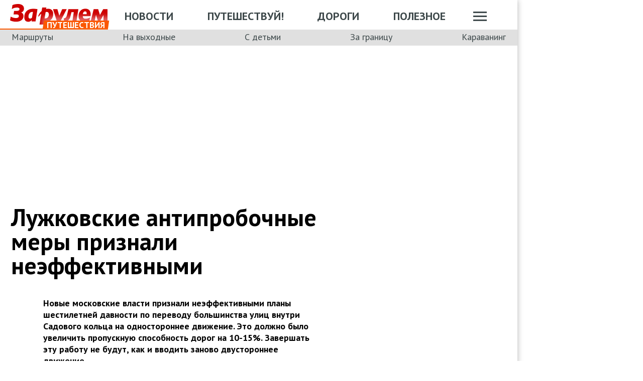

--- FILE ---
content_type: text/html; charset=utf-8
request_url: https://www.zr.ru/content/news/275947-luzhkovskije_antiprobochnyje_mery_priznali_neeffektivnymi/
body_size: 42548
content:
<!DOCTYPE html><html lang="ru" prefix="og: http://ogp.me/ns#"><head><meta charSet="utf-8"/><meta charSet="utf-8"/><meta name="viewport" content="width=device-width"/><meta name="viewport" content="width=device-width, initial-scale=1"/><title>Лужковские антипробочные меры признали неэффективными</title><meta property="og:title" content="Лужковские антипробочные меры признали неэффективными"/><meta name="twitter:title" content="Лужковские антипробочные меры признали неэффективными"/><meta name="og:type" content="article"/><meta name="og:description" content=""/><meta name="description" content=""/><meta name="twitter:description" content=""/><link rel="canonical" href="https://www.zr.ru/content/news/275947-luzhkovskije_antiprobochnyje_mery_priznali_neeffektivnymi/"/><meta name="og:url" content="https://www.zr.ru/content/news/275947-luzhkovskije_antiprobochnyje_mery_priznali_neeffektivnymi/"/><meta name="twitter:url" content="https://www.zr.ru/content/news/275947-luzhkovskije_antiprobochnyje_mery_priznali_neeffektivnymi/"/><meta name="twitter:domain" content="zr.ru"/><meta name="twitter:card" content="summary_large_image"/><meta name="twitter:site" content="@zr_ru"/><meta name="twitter:creator" content="@zr_ru"/><meta property="og:site_name" content="zr.ru"/><meta name="robots" content="max-image-preview:large"/><link rel="amphtml" href="https://www.zr.ru/content/amp/news/275947-luzhkovskije_antiprobochnyje_mery_priznali_neeffektivnymi/"/><meta name="og:image" content="https://www.zr.ru/d/story/eb/275947/201012170953_odnostoronnieie_dvizhieniie.jpg"/><link rel="image_src" href="https://www.zr.ru/d/story/eb/275947/201012170953_odnostoronnieie_dvizhieniie.jpg"/><meta name="twitter:image:src" content="https://www.zr.ru/d/story/eb/275947/201012170953_odnostoronnieie_dvizhieniie.jpg"/><meta name="vk:image" content="https://www.zr.ru/d/story/eb/275947/201012170953_odnostoronnieie_dvizhieniie.jpg"/><meta property="og:image:width" content="1200"/><meta property="og:image:height" content="630"/><meta name="next-head-count" content="32"/><link rel="icon" href="https://www.zr.ru/favicons/favicon.ico"/><link rel="icon" type="image/svg+xml" href="https://www.zr.ru/favicons/zr-favicon.svg"/><link rel="mask-icon" href="https://www.zr.ru/favicons/safari-pinned-tab.svg" color="#993f3f"/><link rel="shortcut icon" href="https://www.zr.ru/favicons/favicon.ico"/><link rel="manifest" href="https://www.zr.ru/favicons/manifest.json"/><link rel="alternate" type="application/rss+xml" href="/rss-news/"/><meta name="msvalidate.01" content="71A8B53C6A0DA51B4BE4DD9A0D7F9F99"/><meta name="yandex-verification" content="72740ea7de6b5475"/><meta name="wmail-verification" content="38871c8ad1263b1abddcfcdee4401690"/><meta name="pmail-verification" content="ce4b4b687aef3b2e06b02c0515e0cdca"/><meta name="google-site-verification" content="GI3O26ipZlvbiZTWJ78zrwHW1-mO5rEwNTElCxQDPlM"/><link rel="preconnect" href="https://mc.yandex.ru/"/><link rel="preconnect" href="https://www.googletagmanager.com/"/><link rel="preconnect" href="https://fonts.gstatic.com" crossorigin /><script type="application/ld+json">{"@context":"https://schema.org/","@type":"Organization","name":"За pулем","url":"https://www.zr.ru/","logo":{"@type":"ImageObject","url":" https://www.zr.ru/f/media/logo-zr-schema.png","contentUrl":"https://www.zr.ru/f/media/logo-zr-schema.png","width":292,"height":75},"address":{"@type":"PostalAddress","streetAddress":"проезд Ольминского, дом 3А, стр. 3, этаж 4. Помещения 416- 421","addressLocality":"Москва","addressRegion":"Москва","postalCode":107045,"addressCountry":{"@type":"Country","name":"Россия"}},"telephone":"8(495)607-27-33","sameAs":["https://ru.wikipedia.org/wiki/%D0%97%D0%B0_%D1%80%D1%83%D0%BB%D1%91%D0%BC","https://twitter.com/zr_ru","https://vk.com/zronline","https://www.facebook.com/ZRulem","https://www.youtube.com/user/tvzrru","https://www.instagram.com/zr_ru/","https://zen.yandex.ru/zr.ru","https://news.google.com/publications/CAAqBwgKMMuFhQsw-p-CAw?oc=3&ceid=RU:ru"]}</script><script type="application/ld+json">{"@context":"https://schema.org","@type":"WebSite","name":"За pулем","description":"Официальный сайт журнала «За рулем». Ежедневные автомобильные новости и статьи, тесты, характеристики и подбор машин. Машину повредили на платной стоянке. А виноваты - вы! - сайт «За рулем»","image":"https://www.zr.ru/f/media/logo-zr-schema.png","url":"https://www.zr.ru","potentialAction":{"@type":"SearchAction","target":{"@type":"EntryPoint","urlTemplate":"https://www.zr.ru/search/?q={query}"},"query-input":"required name=query"}}</script><script type="application/ld+json">{"@context":"https://schema.org","@type":"WebPage","url":"https://www.zr.ru/content/news/275947-luzhkovskije_antiprobochnyje_mery_priznali_neeffektivnymi/","mainEntityOfPage":"https://www.zr.ru/content/news/275947-luzhkovskije_antiprobochnyje_mery_priznali_neeffektivnymi/","name":"Лужковские антипробочные меры признали неэффективными","headline":"Лужковские антипробочные меры признали неэффективными","description":"","genre":"Новости"}</script><script type="application/ld+json">{"@context":"https://schema.org","@type":"BreadcrumbList","itemListElement":[{"@type":"ListItem","position":1,"name":"За pулем","item":"https://www.zr.ru/"},{"@type":"ListItem","position":2,"name":"Новость","item":"https://www.zr.ru/content/news/275947-luzhkovskije_antiprobochnyje_mery_priznali_neeffektivnymi/"}]}</script><script type="application/ld+json">{"@context":"https://schema.org","@type":"NewsArticle","articleBody":"","mainEntityOfPage":{"@type":"WebPage","@id":"https://www.zr.ru/content/news/275947-luzhkovskije_antiprobochnyje_mery_priznali_neeffektivnymi/#inPageAd"},"headline":"Лужковские антипробочные меры признали неэффективными","name":"Лужковские антипробочные меры признали неэффективными","url":"https://www.zr.ru/content/news/275947-luzhkovskije_antiprobochnyje_mery_priznali_neeffektivnymi/","description":"","inLanguage":"ru","datePublished":"2010-12-17T16:03:32","author":[{"@type":"Person","name":"«За рулем» Отдел новостей","url":"https://www.zr.ru/users/123378/","image":"https://www.zr.ru/_ah/img/S2wtoY8NH5IElJcRUhEEYg"}],"image":[{"@type":"ImageObject","contentURL":"https://img.zr.ru/_ah/img/oPYGTBZDpJYYv3VMDIUwjA"}],"publisher":{"@type":"Organization","name":"За pулем","logo":{"@type":"ImageObject","url":"https://www.zr.ru/f/media/logo-zr-schema.png"}},"interactionStatistic":{"@type":"InteractionCounter","userInteractionCount":"2597","interactionType":{"@type":"Action","name":"http://schema.org/ViewAction"}},"about":[{"@type":"CreativeWork","name":"Дороги и трафик"}]}</script><script src="https://vk.com/js/api/openapi.js?169" type="08bb306164920827cc61d752-text/javascript"></script><script type="08bb306164920827cc61d752-text/javascript">
    VK.init({ apiId: 52369465, onlyWidgets: true });
</script><script type="08bb306164920827cc61d752-text/javascript"></script><script type="08bb306164920827cc61d752-text/javascript"></script><noscript data-n-css=""></noscript><script defer="" noModule="" src="/_next/static/chunks/polyfills-42372ed130431b0a.js" type="08bb306164920827cc61d752-text/javascript"></script><script defer="" src="/_next/static/chunks/story.3c0bbdf8c339fa48.js" type="08bb306164920827cc61d752-text/javascript"></script><script defer="" src="/_next/static/chunks/share.f986f11b37cf9b00.js" type="08bb306164920827cc61d752-text/javascript"></script><script src="/_next/static/chunks/webpack-d993f05de05f0e40.js" defer="" type="08bb306164920827cc61d752-text/javascript"></script><script src="/_next/static/chunks/framework-62c14ac250c59abb.js" defer="" type="08bb306164920827cc61d752-text/javascript"></script><script src="/_next/static/chunks/main-e93285f87bce3db3.js" defer="" type="08bb306164920827cc61d752-text/javascript"></script><script src="/_next/static/chunks/pages/_app-054158b67e53eece.js" defer="" type="08bb306164920827cc61d752-text/javascript"></script><script src="/_next/static/chunks/pages/content/news/%5B%5B...slug%5D%5D-193d3f4ead7cc2b1.js" defer="" type="08bb306164920827cc61d752-text/javascript"></script><script src="/_next/static/eH-ZF8jwUZsNGjIWGgwva/_buildManifest.js" defer="" type="08bb306164920827cc61d752-text/javascript"></script><script src="/_next/static/eH-ZF8jwUZsNGjIWGgwva/_ssgManifest.js" defer="" type="08bb306164920827cc61d752-text/javascript"></script><style data-styled="" data-styled-version="6.1.13">html{line-height:1.15;-webkit-text-size-adjust:100%;}/*!sc*/
body{margin:0;font-size:1rem;position:relative;font-family:PT Sans,Arial,Helvetica,sans-serif;color:#000000;line-height:normal;-webkit-font-smoothing:antialised;width:100%;min-height:1px;}/*!sc*/
h1{font-size:48px;font-weight:700;}/*!sc*/
h2{font-size:32px;font-weight:700;}/*!sc*/
h3{font-size:24px;font-weight:700;}/*!sc*/
h4{font-size:19.2px;font-weight:700;color:#5E5E5E;}/*!sc*/
p{font-size:18px;font-weight:400;}/*!sc*/
iframe{width:100%;}/*!sc*/
img{border-style:none;color:transparent;font-size:0;vertical-align:middle;}/*!sc*/
button,input,optgroup,select,textarea{font-family:inherit;font-size:100%;line-height:1.15;margin:0;}/*!sc*/
button,[type="button"],[type="reset"],[type="submit"]{-webkit-appearance:button;}/*!sc*/
a{color:#1C88D4;text-decoration:underline;outline:none;}/*!sc*/
ul{margin:0;padding:0;}/*!sc*/
.table{border:none;width:100%;background-color:#fff;border-radius:4px;font-size:13px;border-collapse:collapse;border-spacing:0;margin-top:1rem;}/*!sc*/
.table tr:first-child td,.table tr:first-child th{border-top:none;}/*!sc*/
.table td,.table th{line-height:17px;padding:10px 6px;}/*!sc*/
.table td{border-top:1px solid #E0E0E0;}/*!sc*/
caption,td,th{font-weight:400;vertical-align:top;text-align:left;}/*!sc*/
@media (max-width:1024px){body{margin:0;font-size:16px;font-style:normal;font-weight:400;text-size-adjust:none;}h1{font-size:28px;line-height:2.125rem;font-weight:700;color:#970000;text-transform:uppercase;}h2{color:#000000;font-size:24px;font-weight:700;line-height:1.625rem;}h3{color:#000000;font-size:21px;font-weight:700;line-height:1.5rem;}h4{font-size:19.2px;font-weight:700;color:#5e5e5e;}p{font-size:17px;font-weight:400;}}/*!sc*/
.adfox-banner-background{z-index:1;width:1030px!important;margin-right:280px!important;overflow:visible!important;}/*!sc*/
.adfox-banner-background>div{position:absolute!important;left:100%!important;}/*!sc*/
@media (min-width:1366px){.adfox-banner-background{width:1100px!important;}}/*!sc*/
@media (min-width:1700px){.adfox-banner-background{width:1100px!important;left:50%!important;-webkit-transform:translateX(-50%);transform:translateX(-50%);}}/*!sc*/
data-styled.g1[id="sc-global-cXzZnk1"]{content:"sc-global-cXzZnk1,"}/*!sc*/
.fbeMAY{z-index:unset;clear:both;position:relative;}/*!sc*/
.fbeMAY>div:empty{min-height:unset;}/*!sc*/
.eYAwEc{z-index:unset;clear:both;content-visibility:hidden;min-height:150px;contain-intrinsic-size:100% 150px;position:relative;}/*!sc*/
@media (max-width:1024px){.eYAwEc{min-height:150px;contain-intrinsic-size:100% 150px;}}/*!sc*/
.eYAwEc>div:empty{min-height:unset;}/*!sc*/
.euxqHg{z-index:unset;clear:both;content-visibility:hidden;min-height:270px;contain-intrinsic-size:100% 270px;position:relative;}/*!sc*/
@media (max-width:1024px){.euxqHg{min-height:252px;contain-intrinsic-size:100% 252px;}}/*!sc*/
.euxqHg>div:empty{min-height:unset;}/*!sc*/
.cMIEXM{z-index:unset;clear:both;content-visibility:hidden;min-height:250px;contain-intrinsic-size:100% 250px;position:relative;}/*!sc*/
@media (max-width:1024px){.cMIEXM{min-height:unset;contain-intrinsic-size:100% unset;}}/*!sc*/
.cMIEXM>div:empty{min-height:unset;}/*!sc*/
.gHZpII{z-index:unset;clear:both;content-visibility:hidden;min-height:50px;contain-intrinsic-size:100% 50px;position:relative;}/*!sc*/
@media (max-width:1024px){.gHZpII{min-height:unset;contain-intrinsic-size:100% unset;}}/*!sc*/
.gHZpII>div:empty{min-height:unset;}/*!sc*/
data-styled.g2[id="styled__SuspendableElement-sc-85c4219a-0"]{content:"fbeMAY,eYAwEc,euxqHg,cMIEXM,gHZpII,"}/*!sc*/
.eQZHTN{position:relative;box-sizing:border-box;background:transparent;display:none;z-index:100;position:sticky;top:90px;display:block;}/*!sc*/
@media (max-width:1024px){.eQZHTN{position:sticky;top:0;}}/*!sc*/
@media (max-width:768px){.eQZHTN{display:none;}}/*!sc*/
@media (max-width:768px){.eQZHTN{display:block;background:#fff;margin:1rem 0;overflow:hidden;}}/*!sc*/
.cUwsgj{position:relative;box-sizing:border-box;background:transparent;display:none;z-index:auto;display:block;}/*!sc*/
@media (max-width:768px){.cUwsgj{display:none;}}/*!sc*/
.kFOYEr{position:relative;box-sizing:border-box;background:transparent;display:none;z-index:auto;}/*!sc*/
@media (max-width:768px){.kFOYEr{display:block;background:#fff;margin:1rem 0;overflow:hidden;}}/*!sc*/
data-styled.g3[id="styled__Wrapper-sc-71b580c4-0"]{content:"eQZHTN,cUwsgj,kFOYEr,"}/*!sc*/
.jFEYAL{display:block;width:100%;position:relative;height:250px;overflow:hidden;}/*!sc*/
.jFEYAL>*:first-child{height:100%;}/*!sc*/
.jFEYAL>div{display:flex;width:100%;justify-content:center;align-items:center;}/*!sc*/
.jFEYAL>div>div{width:100%;}/*!sc*/
.jFEYAL>*{width:100%;height:100%;display:block;}/*!sc*/
@media (max-width:768px){.jFEYAL{height:300px;}.jFEYAL>*:first-child{height:300px;}.jFEYAL>*{height:300px;}.jFEYAL>div{display:flex;width:100%;justify-content:center;align-items:center;text-align:center;height:300px;}.jFEYAL>div>div{width:100%;height:300px;display:flex;align-items:center;justify-content:center;}}/*!sc*/
.Qyvnz{display:block;width:100%;position:relative;height:250px;overflow:hidden;height:auto;min-height:300px;max-height:480px;}/*!sc*/
.Qyvnz>*:first-child{height:100%;}/*!sc*/
.Qyvnz>div{display:flex;width:100%;justify-content:center;align-items:center;}/*!sc*/
.Qyvnz>div>div{width:100%;}/*!sc*/
.Qyvnz>*{width:100%;height:100%;display:block;}/*!sc*/
@media (max-width:768px){.Qyvnz{height:300px;}.Qyvnz>*:first-child{height:300px;}.Qyvnz>*{height:300px;}.Qyvnz>div{display:flex;width:100%;justify-content:center;align-items:center;text-align:center;height:300px;}.Qyvnz>div>div{width:100%;height:300px;display:flex;align-items:center;justify-content:center;}}/*!sc*/
data-styled.g4[id="styled__BannerWrapper-sc-71b580c4-1"]{content:"jFEYAL,Qyvnz,"}/*!sc*/
.dNZNDP{position:fixed;top:0;left:0;right:0;bottom:0;display:flex;}/*!sc*/
@media (min-width:1700px){.dNZNDP{display:block;max-width:1100px;margin:0 auto;}}/*!sc*/
data-styled.g5[id="styled__BrandingWrap-sc-4a24463a-0"]{content:"dNZNDP,"}/*!sc*/
.ftuJXN{flex-shrink:0;width:1100px;}/*!sc*/
@media (max-width:1365px){.ftuJXN{width:1030px;}}/*!sc*/
@media (max-width:1024px){.ftuJXN{width:100%;overflow:hidden;}}/*!sc*/
data-styled.g6[id="styled__BrandingLimiter-sc-4a24463a-1"]{content:"ftuJXN,"}/*!sc*/
.cMtYv{display:flex;align-items:center;flex-grow:1;}/*!sc*/
@media (min-width:1700px){.cMtYv{position:absolute;left:100%;bottom:0;top:0;max-width:1100px;min-width:250px;align-items:flex-start;}}/*!sc*/
data-styled.g7[id="styled__BrandingContent-sc-4a24463a-2"]{content:"cMtYv,"}/*!sc*/
.iNKMEx{box-shadow:0 0 11px rgb(0 0 0 / 30%);position:relative;z-index:2;background-color:#fff;width:1100px;min-height:1000px;}/*!sc*/
@media (min-width:1700px){.iNKMEx{margin:0 auto;}}/*!sc*/
@media (max-width:1365px){.iNKMEx{width:1030px;}}/*!sc*/
@media (max-width:1024px){.iNKMEx{width:100%;}}/*!sc*/
data-styled.g8[id="styled__PageWrap-sc-bef572b-0"]{content:"iNKMEx,"}/*!sc*/
.hcYmbM{position:relative;z-index:1;min-height:1000px;width:100%;}/*!sc*/
data-styled.g9[id="styled__PageChildren-sc-bef572b-1"]{content:"hcYmbM,"}/*!sc*/
.eHUKKp{text-decoration:none;border-bottom:0.0625rem solid transparent;transition:0.3s;cursor:pointer;color:#fff;font-weight:400;font-size:inherit;width:auto;}/*!sc*/
.eHUKKp:hover{border-color:#fff;}/*!sc*/
.cCMzhG{text-decoration:none;border-bottom:0.0625rem solid transparent;transition:0.3s;cursor:pointer;color:#3D484A;font-weight:700;font-size:inherit;width:auto;}/*!sc*/
.cCMzhG:hover{border-color:#3D484A;}/*!sc*/
.eNyyZd{text-decoration:none;border-bottom:0.0625rem solid transparent;transition:0.3s;cursor:pointer;color:#3D484A;font-weight:400;font-size:inherit;width:auto;}/*!sc*/
.eNyyZd:hover{border-color:#3D484A;}/*!sc*/
.jOMOtd{text-decoration:none;border-bottom:0.0625rem solid transparent;transition:0.3s;cursor:pointer;color:#000;font-weight:400;font-size:inherit;width:auto;}/*!sc*/
.jOMOtd:hover{border-color:#000;}/*!sc*/
.jPRAwh{text-decoration:none;border-bottom:0.0625rem solid transparent;transition:0.3s;cursor:pointer;color:#1C88D4;font-weight:400;font-size:inherit;width:auto;}/*!sc*/
.jPRAwh:hover{border-color:#1C88D4;}/*!sc*/
.dbWXkh{text-decoration:none;border-bottom:0.0625rem solid transparent;transition:0.3s;cursor:pointer;color:#BDBDBD;font-weight:400;font-size:inherit;width:auto;}/*!sc*/
.dbWXkh:hover{border-color:#BDBDBD;}/*!sc*/
.koOCyu{text-decoration:none;border-bottom:0.0625rem solid transparent;transition:0.3s;cursor:pointer;color:#BDBDBD;font-weight:400;font-size:17px;width:auto;}/*!sc*/
.koOCyu:hover{border-color:#BDBDBD;}/*!sc*/
data-styled.g10[id="styled__UiLink-sc-3f69b705-0"]{content:"eHUKKp,cCMzhG,eNyyZd,jOMOtd,jPRAwh,dbWXkh,koOCyu,"}/*!sc*/
.exFSQ{display:flex;align-items:center;font-weight:700;color:#808080;font-size:0.875rem;margin-top:0.3rem;}/*!sc*/
.exFSQ>*{display:flex;align-items:center;color:#808080;}/*!sc*/
.exFSQ>:not(:last-child){margin-right:1rem;}/*!sc*/
@media (max-width:1024px){.exFSQ{font-size:0.875rem;margin-top:0.125rem;margin-bottom:0.25rem;}}/*!sc*/
data-styled.g12[id="styled__ItemCounters-sc-e3f7e6cf-0"]{content:"exFSQ,"}/*!sc*/
.bEkDsF{display:flex;flex-flow:row;column-gap:10px;}/*!sc*/
data-styled.g21[id="styled__DateBar-sc-2d739d18-0"]{content:"bEkDsF,"}/*!sc*/
.fPzHnF img{margin-right:6px;vertical-align:middle;}/*!sc*/
data-styled.g29[id="styled__AuthorContainer-sc-1f148acf-0"]{content:"fPzHnF,"}/*!sc*/
.gTfllN{color:#723b86;cursor:pointer;text-decoration:none;border-bottom:0.0625rem solid transparent;transition:0.3s;font-size:inherit;vertical-align:middle;font-weight:700;line-height:1;}/*!sc*/
.gTfllN:hover{border-color:#000;}/*!sc*/
@media (max-width:1024px){.gTfllN{font-size:inherit;}}/*!sc*/
@media (max-width:768px){.gTfllN{font-size:inherit;}}/*!sc*/
data-styled.g30[id="styled__AuthorName-sc-1f148acf-1"]{content:"gTfllN,"}/*!sc*/
.kBXbxo{border-radius:50px;object-fit:cover;}/*!sc*/
data-styled.g34[id="styled__AvatarImage-sc-74ca9d26-0"]{content:"kBXbxo,"}/*!sc*/
.iujlYY{appearance:none;cursor:pointer;transition:0.3s;background-color:transparent;border:none;padding:0;vertical-align:middle;}/*!sc*/
.iujlYY img{max-width:100%;height:auto;color:transparent;}/*!sc*/
data-styled.g35[id="styled__VoteButton-sc-999e1633-0"]{content:"iujlYY,"}/*!sc*/
.egvraa{font-weight:700;margin:0 0.3125rem;object-fit:contain;color:#000000;vertical-align:middle;font-size:15px;}/*!sc*/
data-styled.g36[id="styled__VoteValue-sc-999e1633-1"]{content:"egvraa,"}/*!sc*/
.hwYeUC{display:flex;align-items:center;}/*!sc*/
data-styled.g95[id="styled__SocialLinks-sc-ec211017-0"]{content:"hwYeUC,"}/*!sc*/
.iMcwEB{transition:0.3s;}/*!sc*/
.iMcwEB:not(:last-child){margin-right:0.3125rem;}/*!sc*/
.iMcwEB:hover{opacity:0.5;}/*!sc*/
data-styled.g96[id="styled__SocialLink-sc-ec211017-1"]{content:"iMcwEB,"}/*!sc*/
.kgFbyB{display:flex;flex-direction:column;width:300px;flex-shrink:0;margin:0 1rem 0 1rem;z-index:0;margin-top:0;}/*!sc*/
@media (max-width:1024px){.kgFbyB{display:none;}}/*!sc*/
data-styled.g142[id="styled__Sidebar-sc-a7bdc69b-0"]{content:"kgFbyB,"}/*!sc*/
.bQstAE{margin-bottom:24px;flex-shrink:0;height:600px;}/*!sc*/
.bQuuYO{margin-bottom:24px;flex-shrink:0;height:880px;}/*!sc*/
data-styled.g143[id="styled__SidebarWrap-sc-a7bdc69b-1"]{content:"bQstAE,bQuuYO,"}/*!sc*/
.kFDUbt{position:sticky;top:0;left:0;right:0;height:90px;justify-content:space-between;align-items:center;box-sizing:border-box;z-index:100;background-color:#fff;width:1100px;}/*!sc*/
@media (min-width:1700px){.kFDUbt{width:1100px;margin:0 auto;}}/*!sc*/
@media (min-width:1366px){.kFDUbt{width:1100px;}}/*!sc*/
@media (max-width:1365px){.kFDUbt{width:1030px;}}/*!sc*/
@media (max-width:1024px){.kFDUbt{width:100%;height:76px;}}/*!sc*/
@media (max-width:768px){.kFDUbt{width:100%;overflow:visible;height:76px;}}/*!sc*/
data-styled.g188[id="styled__Header-sc-2713e267-0"]{content:"kFDUbt,"}/*!sc*/
.gtKgwk{padding:8px 10px 8px 20px;position:relative;z-index:15;display:flex;align-items:center;background:#fff;}/*!sc*/
@media (max-width:1024px){.gtKgwk{padding:4px 12px 4px 12px;height:40px;justify-content:space-between;}}/*!sc*/
data-styled.g189[id="styled__HeaderContent-sc-2713e267-1"]{content:"gtKgwk,"}/*!sc*/
.cEEsbt{display:inline-block;height:41px;width:194px;z-index:3;background:url(/_next/static/media/defaultLogo.bce9a01c.svg) no-repeat 0 0;background-size:contain;}/*!sc*/
.cEEsbt:hover{border-color:transparent;}/*!sc*/
@media (max-width:1024px){.cEEsbt{height:32px;width:152px;background-size:cover;}}/*!sc*/
@media (max-width:768px){.cEEsbt{height:2rem;width:152px;margin:0;}}/*!sc*/
data-styled.g190[id="styled__LogoLink-sc-2713e267-2"]{content:"cEEsbt,"}/*!sc*/
.knHJOu{flex:1;z-index:2;}/*!sc*/
@media (max-width:768px){.knHJOu{display:none;}}/*!sc*/
data-styled.g191[id="styled__HeaderNavContainerDesktop-sc-2713e267-3"]{content:"knHJOu,"}/*!sc*/
.eEToYU{text-transform:uppercase;font-weight:700;font-size:22px;color:#fff;display:flex;justify-content:space-around;align-items:center;padding-top:0.35rem;}/*!sc*/
@media (max-width:1024px){.eEToYU{padding-top:3px;margin-right:0;}}/*!sc*/
@media (max-width:786px){.eEToYU{padding-top:0.3125rem;}}/*!sc*/
data-styled.g192[id="styled__HeaderNav-sc-2713e267-4"]{content:"eEToYU,"}/*!sc*/
.cTsgPo{font-size:22px;flex-shrink:0;}/*!sc*/
@media (max-width:1024px){.cTsgPo{font-size:18px;}}/*!sc*/
data-styled.g193[id="styled__HeaderNavLink-sc-2713e267-5"]{content:"cTsgPo,"}/*!sc*/
.buYYcH{margin-left:20px;padding-top:0.35rem;display:flex;align-items:center;width:79px;}/*!sc*/
@media (max-width:1024px){.buYYcH{padding-top:3px;}}/*!sc*/
@media (max-width:768px){.buYYcH{padding-top:0;margin-left:0;width:auto;}}/*!sc*/
data-styled.g194[id="styled__HeaderActions-sc-2713e267-6"]{content:"buYYcH,"}/*!sc*/
.bgVCVX{cursor:pointer;transition:0.3s;display:block;width:1.75rem;height:1.1875rem;background:url(/_next/static/media/sitemapIcon.90b91ca3.svg) no-repeat center center;}/*!sc*/
data-styled.g195[id="styled__SitemapButton-sc-2713e267-7"]{content:"bgVCVX,"}/*!sc*/
.gKsJic{background:#E0E0E0;font-size:1.25rem;padding:0.1rem 0.75rem 0.25rem;display:flex;position:relative;z-index:10;align-items:center;box-sizing:border-box;height:32px;}/*!sc*/
@media (max-width:1024px){.gKsJic{height:28px;}}/*!sc*/
data-styled.g196[id="styled__HeaderTags-sc-2713e267-8"]{content:"gKsJic,"}/*!sc*/
.liFcck{display:flex;align-items:center;overflow-x:scroll;scroll-behavior:smooth;-ms-overflow-style:none;scrollbar-width:none;justify-content:space-between;}/*!sc*/
.liFcck::-webkit-scrollbar{display:none;}/*!sc*/
data-styled.g197[id="styled__TagsLinks-sc-2713e267-9"]{content:"liFcck,"}/*!sc*/
.jodwTz{flex-shrink:0;font-size:18px;}/*!sc*/
.jodwTz:not(:last-child){margin-right:1.25rem;}/*!sc*/
data-styled.g198[id="styled__TagsLink-sc-2713e267-10"]{content:"jodwTz,"}/*!sc*/
.bJAtIr{overflow:hidden;margin:0 0.6875rem;width:100%;}/*!sc*/
data-styled.g199[id="styled__TagsWrap-sc-2713e267-11"]{content:"bJAtIr,"}/*!sc*/
.iXOKIc{display:flex;flex-flow:row;align-items:flex-start;justify-content:space-between;font-weight:400;vertical-align:top;text-align:left;}/*!sc*/
@media (max-width:768px){.iXOKIc{flex-flow:column;overflow:hidden;}}/*!sc*/
data-styled.g202[id="styled__SitemapPanel-sc-2713e267-14"]{content:"iXOKIc,"}/*!sc*/
.fQCwlB{width:271px;background:#F2F2F2;min-width:222px;}/*!sc*/
data-styled.g203[id="styled__SitemapList-sc-2713e267-15"]{content:"fQCwlB,"}/*!sc*/
.fwbNDU{padding:10px 0 10px 20px;display:flex;flex-flow:column;align-items:flex-end;}/*!sc*/
data-styled.g204[id="styled__SitemapAnnouns-sc-2713e267-16"]{content:"fwbNDU,"}/*!sc*/
.hMSNVr{display:block;padding:10px 0 10px 20px;border-bottom:1px solid #5E5E5E;cursor:pointer;}/*!sc*/
.hMSNVr span{color:#3d484a;font-size:17px;font-weight:700;}/*!sc*/
.hMSNVr:last-child{border-bottom:none;padding:15px 0 15px 20px;}/*!sc*/
.hMSNVr:last-child span{font-size:16px;}/*!sc*/
.hMSNVr:hover{background-color:#CE0000;}/*!sc*/
.hMSNVr:hover span{color:#fff;}/*!sc*/
data-styled.g205[id="styled__SitemapLink-sc-2713e267-17"]{content:"hMSNVr,"}/*!sc*/
.jkLXLa{margin:0 0 12px;display:flex;justify-content:space-between;}/*!sc*/
data-styled.g206[id="styled__SitemapStories-sc-2713e267-18"]{content:"jkLXLa,"}/*!sc*/
.fZKzHH{padding:0 22px 18px;border-right:1px solid #5E5E5E;cursor:pointer;width:33%;max-height:300px;overflow:hidden;}/*!sc*/
.fZKzHH:first-child{padding-left:0;}/*!sc*/
.fZKzHH:last-child{border-right:none;padding-right:0;}/*!sc*/
data-styled.g207[id="styled__SitemapStory-sc-2713e267-19"]{content:"fZKzHH,"}/*!sc*/
.eAHmRw{font-weight:400;font-size:14px;line-height:18px;text-transform:lowercase;color:#5E5E5E;padding:6px 0 0 0;letter-spacing:0;}/*!sc*/
data-styled.g208[id="styled__StoryDate-sc-2713e267-20"]{content:"eAHmRw,"}/*!sc*/
.fIPhWF{display:block;font-size:20px;line-height:22px;font-weight:700;padding-top:6px;}/*!sc*/
.fIPhWF:hover{border-color:transparent;}/*!sc*/
data-styled.g209[id="styled__StoryLink-sc-2713e267-21"]{content:"fIPhWF,"}/*!sc*/
.htaffr{font-size:16px;line-height:21px;font-weight:400;color:#000000;padding-top:6px;}/*!sc*/
data-styled.g210[id="styled__StoryDescription-sc-2713e267-22"]{content:"htaffr,"}/*!sc*/
.gGkPsj{background-color:#E0E0E0;padding-right:20px;border-bottom:1px solid #fff;color:#3D484A;font-size:16px;font-weight:700;margin-top:0;position:absolute;top:-500px;z-index:0;display:none;transition:top 0.5s ease;}/*!sc*/
@media (max-width:768px){.gGkPsj{top:-800px;width:100%;padding-right:0px;}.gGkPsj .styled__SitemapList-sc-2713e267-15{width:100%;display:grid;grid-template-columns:repeat(2,1fr);background:#3D484A;grid-row-gap:1px;grid-column-gap:1px;}.gGkPsj .styled__SitemapLink-sc-2713e267-17{padding-left:12px;font-size:17px;line-height:22px;font-weight:700;color:#3D484A;background:#F2F2F2;border:none;padding-right:12px;box-sizing:border-box;}.gGkPsj .styled__SitemapLink-sc-2713e267-17:last-child{width:100%;grid-column-start:1;grid-column-end:3;text-align:center;padding-left:0;}.gGkPsj .styled__SitemapLink-sc-2713e267-17:hover{background-color:#CE0000;}.gGkPsj .styled__SitemapLink-sc-2713e267-17:hover span{color:#fff;}}/*!sc*/
data-styled.g213[id="styled__Sitemap-sc-2713e267-25"]{content:"gGkPsj,"}/*!sc*/
.gfpWhR{position:absolute;left:0;bottom:0;width:216px;border-bottom:2px solid #FB5800;-webkit-transform:skew(-8deg);-moz-transform:skew(-8deg);-o-transform:skew(-8deg);z-index:5;display:inline-block;}/*!sc*/
@media (max-width:1024px){.gfpWhR{width:167px;}}/*!sc*/
data-styled.g218[id="styled__SpecialMarkContainer-sc-2713e267-30"]{content:"gfpWhR,"}/*!sc*/
.eMcYfo{background-color:#FB5800;color:#fff;text-transform:uppercase;float:right;font-size:17px;font-weight:700;line-height:14px;padding:2px 7px 0px;box-shadow:0px -5px 10px 3px rgba(255,255,255,0.4);}/*!sc*/
.eMcYfo span{display:inline-block;-webkit-transform:skew(8deg);-moz-transform:skew(8deg);-o-transform:skew(8deg);}/*!sc*/
@media (max-width:1024px){.eMcYfo{font-size:14px;}}/*!sc*/
data-styled.g219[id="styled__SpecialMark-sc-2713e267-31"]{content:"eMcYfo,"}/*!sc*/
.isCJWP{height:43px;margin-right:0px;}/*!sc*/
@media (max-width:1024px){.isCJWP{height:36px;margin-right:0px;}}/*!sc*/
data-styled.g220[id="styled__LogoContainer-sc-2713e267-32"]{content:"isCJWP,"}/*!sc*/
@media (max-width:1024px){.guGqDQ{height:114px!important;object-fit:cover!important;}}/*!sc*/
data-styled.g224[id="styled__SitemapImage-sc-2713e267-36"]{content:"guGqDQ,"}/*!sc*/
.iVFHkl{display:flex;align-items:flex-start;}/*!sc*/
data-styled.g225[id="styled__FooterTop-sc-fa928143-0"]{content:"iVFHkl,"}/*!sc*/
.hhMcMH{display:flex;align-items:flex-start;flex-wrap:wrap;}/*!sc*/
@media (max-width:1024px){.hhMcMH{display:none;}}/*!sc*/
data-styled.g226[id="styled__FooterMenu-sc-fa928143-1"]{content:"hhMcMH,"}/*!sc*/
.gicepv:not(:last-child){margin-right:1.25rem;}/*!sc*/
data-styled.g227[id="styled__FooterMenuLink-sc-fa928143-2"]{content:"gicepv,"}/*!sc*/
.gvVxRv{display:flex;align-items:flex-start;margin-left:auto;}/*!sc*/
@media (max-width:1024px){.gvVxRv{display:none;}}/*!sc*/
data-styled.g228[id="styled__FooterWrap-sc-fa928143-3"]{content:"gvVxRv,"}/*!sc*/
.kNMwVb{width:11rem;height:2.3125rem;display:block;background:url(/_next/static/media/footerLogo.55917780.svg) no-repeat center center;}/*!sc*/
.kNMwVb:hover{border-color:transparent;}/*!sc*/
@media (max-width:1024px){.kNMwVb{max-width:155px;height:33px;}}/*!sc*/
data-styled.g229[id="styled__FooterLogoLink-sc-fa928143-4"]{content:"kNMwVb,"}/*!sc*/
.bYZJXN{margin-top:1rem;display:flex;align-items:center;justify-content:space-between;}/*!sc*/
@media (max-width:1024px){.bYZJXN{padding-bottom:12px;display:block;}}/*!sc*/
data-styled.g230[id="styled__FooterBottom-sc-fa928143-5"]{content:"bYZJXN,"}/*!sc*/
.bSlHqt{display:flex;flex-flow:row;}/*!sc*/
data-styled.g231[id="styled__FooterMobileLinks-sc-fa928143-6"]{content:"bSlHqt,"}/*!sc*/
.kXzLHh{display:none;}/*!sc*/
@media (max-width:1024px){.kXzLHh{display:flex;flex-flow:column;justify-content:flex-start;}.kXzLHh .styled__FooterMenuLink-sc-fa928143-2{margin-top:1rem;display:block;color:#BDBDBD;font-size:1.063rem;margin-bottom:5px;line-height:1.5625rem;}}/*!sc*/
data-styled.g232[id="styled__FooterMobile-sc-fa928143-7"]{content:"kXzLHh,"}/*!sc*/
@media (max-width:1024px){.bfkPdO{display:none;}}/*!sc*/
data-styled.g233[id="styled__FooterInfoLinks-sc-fa928143-8"]{content:"bfkPdO,"}/*!sc*/
@media (max-width:1024px){.dYpzAK{display:flex;flex-flow:row;justify-content:space-between;align-items:center;}}/*!sc*/
data-styled.g234[id="styled__FooterInfo-sc-fa928143-9"]{content:"dYpzAK,"}/*!sc*/
.igPYqK{display:none;}/*!sc*/
@media (max-width:1024px){.igPYqK{display:block;position:absolute;top:16px;right:12px;}}/*!sc*/
data-styled.g235[id="styled__MobileAge-sc-fa928143-10"]{content:"igPYqK,"}/*!sc*/
.udkVp{margin-left:0.9375rem;}/*!sc*/
@media (max-width:1024px){.udkVp{position:absolute;left:0;top:55px;margin-left:12px;}}/*!sc*/
data-styled.g236[id="styled__FooterSocial-sc-fa928143-11"]{content:"udkVp,"}/*!sc*/
.izsynt{text-align:right;}/*!sc*/
@media (max-width:1024px){.izsynt{display:none;}}/*!sc*/
data-styled.g237[id="styled__FooterPublish-sc-fa928143-12"]{content:"izsynt,"}/*!sc*/
.crNxKb{position:relative;min-width:1000px;z-index:0;color:#BDBDBD;padding:0.75rem 1rem 1.6875rem 1.3125rem;background:#333333;}/*!sc*/
@media (max-width:1024px){.crNxKb{padding:0 12px 0 12px;min-width:auto;}}/*!sc*/
data-styled.g238[id="styled__Footer-sc-fa928143-13"]{content:"crNxKb,"}/*!sc*/
.eikxDr{display:flex;flex-flow:row wrap;}/*!sc*/
data-styled.g239[id="styled__MarketLinks-sc-fa928143-14"]{content:"eikxDr,"}/*!sc*/
.bpdKvL{display:flex;flex-flow:row wrap;}/*!sc*/
.bpdKvL span{font-size:17px;}/*!sc*/
@media (max-width:1024px){.bpdKvL{flex-flow:column;margin-bottom:5px;}}/*!sc*/
data-styled.g240[id="styled__FooterMarkets-sc-fa928143-15"]{content:"bpdKvL,"}/*!sc*/
.bpoOVR{max-width:300px;}/*!sc*/
data-styled.g249[id="styled__SidebarWrap-sc-76f35442-1"]{content:"bpoOVR,"}/*!sc*/
.kATuPc{background:#fff;position:static;padding:1.2rem;padding:0;}/*!sc*/
@media (max-width:1024px){.kATuPc{padding:1.5rem 0.5rem 0;margin:0;}.kATuPc .styled__SidebarName-sc-76f35442-0{color:#970000;font-size:28px;line-height:2.125rem;text-transform:uppercase;font-weight:400;}.kATuPc .styled__SidebarWrap-sc-76f35442-1{max-width:100%;width:100%;}}/*!sc*/
data-styled.g250[id="styled__SidebarBlock-sc-76f35442-2"]{content:"kATuPc,"}/*!sc*/
.ljkOkn{position:relative;width:100%;min-height:720px;box-sizing:border-box;display:flex;padding:1.8125rem 0.375rem 2rem;}/*!sc*/
.ljkOkn div[data-slot-name='3']{min-height:1px;}/*!sc*/
.ljkOkn div[data-slot-name='3'] div{width:100%;height:100%;}/*!sc*/
@media (max-width:1024px){.ljkOkn{padding:0;max-width:512px;margin:0 auto;min-height:unset;}}/*!sc*/
data-styled.g252[id="styled__MainSection-sc-50bce096-0"]{content:"ljkOkn,"}/*!sc*/
.jyiGWw{width:100%;overflow-anchor:none;overflow-anchor:none;}/*!sc*/
@media (max-width:1365px){.jyiGWw{margin-left:16px;}}/*!sc*/
@media (max-width:1024px){.jyiGWw{margin-left:0px;padding:1rem 12px;box-sizing:border-box;}}/*!sc*/
data-styled.g253[id="styled__PageContainer-sc-50bce096-1"]{content:"jyiGWw,"}/*!sc*/
.jPnqDR:not(:last-child){margin-bottom:0.375rem;}/*!sc*/
data-styled.g255[id="styled__BrandsItem-sc-50bce096-3"]{content:"jPnqDR,"}/*!sc*/
@media (max-width:1365px){.cBPzXW{display:none;}}/*!sc*/
data-styled.g257[id="styled__BrandsContainer-sc-50bce096-5"]{content:"cBPzXW,"}/*!sc*/
.haOcRd{width:5rem;flex-shrink:0;font-size:0.8125rem;}/*!sc*/
data-styled.g258[id="styled__Brands-sc-50bce096-6"]{content:"haOcRd,"}/*!sc*/
.gGtFMQ{margin:0 auto 10px auto;padding-top:2rem;height:112px;max-width:682px;}/*!sc*/
@media (max-width:1024px){.gGtFMQ{margin:0 auto 40px auto;}}/*!sc*/
data-styled.g262[id="styled__MarketPlace-sc-50bce096-10"]{content:"gGtFMQ,"}/*!sc*/
.foRIln{display:flex;justify-content:space-between;scroll-behavior:smooth;}/*!sc*/
.foRIln #vk_comments{margin-bottom:1.5rem;}/*!sc*/
.foRIln .form-field-rich-img{height:auto;max-width:100%;margin:5px 0 5px 0;width:100%;}/*!sc*/
.foRIln .form-field-rich-img h2{display:none;}/*!sc*/
.foRIln .form-field-rich-img span{display:none;}/*!sc*/
.foRIln .table .caption{display:inline-block;font-weight:700;line-height:1.2;font-size:1.125rem;}/*!sc*/
@media (max-width:1024px){.foRIln .table .caption{display:block;font-size:1rem;margin-top:11px;line-height:1.1875rem;font-weight:700;}}/*!sc*/
data-styled.g266[id="styled__StoryWrapper-sc-3b56ece3-0"]{content:"foRIln,"}/*!sc*/
.jBBZyM{font-size:24px;line-height:1.2;margin-bottom:1.625rem;}/*!sc*/
data-styled.g268[id="styled__StoryDescription-sc-3b56ece3-2"]{content:"jBBZyM,"}/*!sc*/
.jnWKQt{line-height:1.2;}/*!sc*/
.jnWKQt p{padding:0 3.375rem 0 4rem;margin:1.25rem 0;}/*!sc*/
.jnWKQt div[data-slot-name]{clear:both;}/*!sc*/
.jnWKQt a{color:#1C88D4;}/*!sc*/
.jnWKQt ol{padding-left:3.5rem;}/*!sc*/
.jnWKQt ol li,.jnWKQt li{padding-left:0.5rem;}/*!sc*/
.jnWKQt h2,.jnWKQt h3,.jnWKQt h4{margin-top:1.25rem;}/*!sc*/
.jnWKQt u{text-decoration:none!important;background-image:linear-gradient(#b7d6e8,#b7d6e8)!important;background-position:0 0.15rem!important;background-repeat:repeat-x!important;background-size:auto 1.25rem!important;}/*!sc*/
.jnWKQt .dondo h3{padding:0;}/*!sc*/
.jnWKQt .dondo p{margin:0;font-size:16px;}/*!sc*/
.jnWKQt table{border-radius:4px;font-size:13px;border-radius:4px;font-size:13px;border-collapse:collapse;border-spacing:0;background-color:#fff;width:100%;border:none;padding:0 4rem 1.25rem;margin-top:1rem;}/*!sc*/
.jnWKQt table tr:first-child td{border-top:none;}/*!sc*/
.jnWKQt table td{font-weight:400;vertical-align:top;text-align:left;line-height:17px;padding:10px 6px;border-top:1px solid #BDBDBD!important;}/*!sc*/
.jnWKQt table table tr:first-child td,.jnWKQt table table tr:first-child th,.jnWKQt table .table tr:first-child td,.jnWKQt table .table tr:first-child th{border-top:none;}/*!sc*/
.jnWKQt table h1,.jnWKQt table h2,.jnWKQt table h3,.jnWKQt table h4{padding:0 0 12px 0;}/*!sc*/
.jnWKQt table p{padding:0;font-size:1rem;margin-bottom:0rem;margin-top:0rem;}/*!sc*/
.jnWKQt table p:not(last-child){margin-bottom:0.625rem;}/*!sc*/
data-styled.g269[id="styled__StoryBody-sc-3b56ece3-3"]{content:"jnWKQt,"}/*!sc*/
.diRylh{margin:0 auto;display:flex;flex-flow:row;align-items:center;width:fit-content;padding:25px 0;}/*!sc*/
data-styled.g277[id="styled__StoryNoteSubscribe-sc-3b56ece3-11"]{content:"diRylh,"}/*!sc*/
.krRVRl{display:block;background:transparent;color:#000000;height:auto;position:relative;text-decoration:none;font-size:20px;font-weight:400;line-height:19px;box-sizing:border-box;width:auto;}/*!sc*/
data-styled.g278[id="styled__StoryNoteSubscribeLink-sc-3b56ece3-12"]{content:"krRVRl,"}/*!sc*/
.kHXhOp{display:inline;}/*!sc*/
@media (max-width:768px){.kHXhOp{display:none;}}/*!sc*/
.bWDGxZ{display:none;}/*!sc*/
@media (max-width:768px){.bWDGxZ{display:inline;}}/*!sc*/
data-styled.g279[id="styled__SubscribeText-sc-3b56ece3-13"]{content:"kHXhOp,bWDGxZ,"}/*!sc*/
.ehPErP{color:#5E5E5E;font-size:0.9375rem;}/*!sc*/
data-styled.g280[id="styled__StoryInfo-sc-3b56ece3-14"]{content:"ehPErP,"}/*!sc*/
.cQsssg{display:flex;justify-content:space-between;align-items:center;flex-wrap:wrap;padding:0.625rem 0 0.3125rem;}/*!sc*/
.cQsssg:not(:last-child){border-bottom:0.0625rem solid #b5b5b7;}/*!sc*/
data-styled.g281[id="styled__StoryInfoWrap-sc-3b56ece3-15"]{content:"cQsssg,"}/*!sc*/
.imgUDp{display:flex;align-items:center;margin-right:2.25rem;}/*!sc*/
data-styled.g282[id="styled__StoryInfoAuthors-sc-3b56ece3-16"]{content:"imgUDp,"}/*!sc*/
.bxAMxX{display:flex;align-items:center;margin-right:6px;}/*!sc*/
data-styled.g283[id="styled__InfoAuthor-sc-3b56ece3-17"]{content:"bxAMxX,"}/*!sc*/
.CctJd{display:flex;align-items:center;}/*!sc*/
data-styled.g285[id="styled__StoryInfoMarks-sc-3b56ece3-19"]{content:"CctJd,"}/*!sc*/
.hJzdKb{margin-right:0.625rem;}/*!sc*/
data-styled.g286[id="styled__InfoMarksTitle-sc-3b56ece3-20"]{content:"hJzdKb,"}/*!sc*/
.euYtBa{display:flex;align-items:center;}/*!sc*/
data-styled.g287[id="styled__InfoShare-sc-3b56ece3-21"]{content:"euYtBa,"}/*!sc*/
.hylonZ{position:relative;margin:20px 0;}/*!sc*/
data-styled.g289[id="styled__StoryNote-sc-3b56ece3-23"]{content:"hylonZ,"}/*!sc*/
.dvMwWI{padding:0 3.375rem 0 4rem;line-height:1.33;margin:1.25rem 0;}/*!sc*/
.dvMwWI:first-child{margin-top:0;}/*!sc*/
data-styled.g294[id="styled__StoryParagraph-sc-3b56ece3-28"]{content:"dvMwWI,"}/*!sc*/
.kIkRwH{display:block;}/*!sc*/
data-styled.g312[id="styled__DesktopContainer-sc-3b56ece3-46"]{content:"kIkRwH,"}/*!sc*/
.jgErZn{display:none;}/*!sc*/
data-styled.g313[id="styled__MobileContainer-sc-3b56ece3-47"]{content:"jgErZn,"}/*!sc*/
.gAsulW{max-width:682px;}/*!sc*/
.gAsulW h1{line-height:3rem;}/*!sc*/
@media (max-width:1024px){.gAsulW{max-width:100%;}.gAsulW .video-micro-schema{position:relative;padding-bottom:56.25%;padding-top:25px;height:0;}.gAsulW .video-micro-schema iframe{position:absolute;top:0;left:0;width:100%;height:100%;}.gAsulW h1{color:#000000;margin-top:1rem;line-height:2.125rem;}.gAsulW .styled__StoryDescription-sc-3b56ece3-2{font-size:21px;line-height:1.5rem;margin-bottom:1rem;}.gAsulW .styled__StoryBody-sc-3b56ece3-3{line-height:1.1875rem;letter-spacing:-0.0125rem;}.gAsulW .styled__StoryBody-sc-3b56ece3-3 .table td p{font-size:0.875rem;}.gAsulW .styled__StoryBody-sc-3b56ece3-3 table td img{max-width:512px;object-fit:cover;}.gAsulW .styled__StoryParagraph-sc-3b56ece3-28{padding:0;margin:1rem 0;}.gAsulW .styled__BlockReadmoreItem-sc-3b56ece3-36{color:#970000;font-weight:400;width:auto;margin-right:12px;}.gAsulW .styled__BlockReadmoreImg-sc-3b56ece3-37{height:105px;width:calc(100% + 32px)!important;}.gAsulW .styled__BlockReadmoreHeader-sc-3b56ece3-38{display:block;font-weight:700;font-style:normal;color:rgb(0,0,0);margin-right:12px;font-size:0.875rem;}.gAsulW .styled__BlockQuote-sc-3b56ece3-39{padding:1rem 0 1rem 50px;font-style:italic;font-weight:400;font-size:16px;line-height:1.1875rem;letter-spacing:0.0125rem;}.gAsulW .styled__Readmore3-sc-3b56ece3-30{margin:1rem -10px 1rem -12px;}.gAsulW .styled__Readmore3Header-sc-3b56ece3-33{font-size:0.875rem;font-weight:400;line-height:1rem;color:rgb(0,0,0);padding:6px 6px 0 12px;font-style:normal;}.gAsulW .styled__StoryImgDescription-sc-3b56ece3-43{display:block;font-size:16px;line-height:1.1875rem;margin:1rem 0 0 0;font-weight:700;}.gAsulW .styled__StoryList-sc-3b56ece3-44{font-size:1.0625rem;margin:1rem 0 1rem 1rem;padding:0;display:block!important;}.gAsulW .styled__StoryList-sc-3b56ece3-44 li{list-style-type:disc;}.gAsulW .styled__VideoStoriesTitle-sc-3b56ece3-5{font-size:24px;text-transform:uppercase;line-height:28px;font-weight:400;padding:0;text-align:center;margin-bottom:10px;}.gAsulW .styled__VideoStory-sc-3b56ece3-7{height:auto;margin-bottom:0;}.gAsulW .styled__VideoStoryImgWrapper-sc-3b56ece3-45{height:63px;position:relative;}.gAsulW .styled__VideoStoryImg-sc-3b56ece3-8{height:63px!important;}.gAsulW .styled__VideoStoryIcon-sc-3b56ece3-9{width:23px;height:16px;}.gAsulW .styled__VideoStoryName-sc-3b56ece3-10{font-size:13px;line-height:15px;font-weight:400;padding:11px 0 0;color:#000;}.gAsulW .styled__StoryNoteSubscribeLink-sc-3b56ece3-12{font-size:17px;}.gAsulW .styled__StoryInfoMarks-sc-3b56ece3-19{display:none;}.gAsulW .styled__DesktopContainer-sc-3b56ece3-46{display:none;}.gAsulW .styled__MobileContainer-sc-3b56ece3-47{display:block;}.gAsulW .styled__StoryInfo-sc-3b56ece3-14{font-size:1rem;line-height:1.1875rem;margin-bottom:2rem;}.gAsulW .styled__StoryInfoAuthors-sc-3b56ece3-16{margin-right:0;}.gAsulW .styled__InfoShare-sc-3b56ece3-21{flex-flow:row;padding-top:0rem;width:100%;}.gAsulW .styled__InfoShare-sc-3b56ece3-21 span{display:block;}.gAsulW .styled__CommentsTitle-sc-3b56ece3-26{display:block;max-width:200px;padding:7px 26px;margin:auto;text-align:center;height:45px;border:2px solid #970000;border-radius:8px;color:#970000;font-size:1.5rem;font-weight:400;line-height:1.5rem;margin-top:36px;background-color:transparent;}.gAsulW .styled__CommentsTitle-sc-3b56ece3-26 a{color:#970000;}}/*!sc*/
data-styled.g315[id="styled__StoryItem-sc-3b56ece3-49"]{content:"gAsulW,"}/*!sc*/
@media (max-width:1024px){.jNNpQW{display:none;}}/*!sc*/
data-styled.g316[id="styled__SidebarWrapper-sc-3b56ece3-50"]{content:"jNNpQW,"}/*!sc*/
.fsbXp{margin-left:1.375rem;position:relative;width:14.875rem;}/*!sc*/
@media (max-width:1024px){.fsbXp{margin-left:0px;}}/*!sc*/
data-styled.g379[id="styled__SearchForm-sc-199f31bc-4"]{content:"fsbXp,"}/*!sc*/
.ftqnau{outline:0;background:0 0;height:1.8125rem;width:100%;font-size:1rem;border:0.0625rem solid #BDBDBD;border-radius:0.25rem;padding:0 2.1875rem 0 0.4375rem;transition:0.3s;box-sizing:border-box;}/*!sc*/
.ftqnau:focus{background-color:#E0E0E0;}/*!sc*/
@media (max-width:1024px){.ftqnau{overflow:hidden;padding:0.5em 35px 0.5em 0.5em;background-color:transparent;border:1px solid #3D484A;border-radius:6px;color:#3D484A;transition:none;width:100%;height:auto;}}/*!sc*/
data-styled.g380[id="styled__SearchInput-sc-199f31bc-5"]{content:"ftqnau,"}/*!sc*/
.goNqbE{border:none;width:1.3125rem;height:1.3125rem;background:url(/_next/static/media/searchIcon.89537379.svg) no-repeat center center;position:absolute;top:50%;right:0.4375rem;transform:translateY(-50%);}/*!sc*/
@media (max-width:1024px){.goNqbE{right:8px;}}/*!sc*/
data-styled.g381[id="styled__SearchIconButton-sc-199f31bc-6"]{content:"goNqbE,"}/*!sc*/
.ekStdZ>*+*{margin-top:20px;}/*!sc*/
data-styled.g389[id="styled__FeedWrapper-sc-9feb68cc-0"]{content:"ekStdZ,"}/*!sc*/
.dZidFB{display:flex;align-items:center;}/*!sc*/
@media (max-width:1024px){.dZidFB{width:100%;padding-top:6px;}}/*!sc*/
data-styled.g413[id="styled__ShareButtons-sc-253b4144-0"]{content:"dZidFB,"}/*!sc*/
.hGNTbV{width:30px;height:30px;background:0 0;background-size:cover;background-repeat:no-repeat;margin-left:6px;border:none;cursor:pointer;background-image:url(/_next/static/media/vkIcon.ee77bf5a.svg);}/*!sc*/
@media (max-width:1024px){.hGNTbV{width:42px;height:42px;}}/*!sc*/
.hGNTbV:hover{background-image:url(/_next/static/media/vkIconColor.ef217ed9.svg);}/*!sc*/
.ligleU{width:30px;height:30px;background:0 0;background-size:cover;background-repeat:no-repeat;margin-left:6px;border:none;cursor:pointer;background-image:url(/_next/static/media/tgIcon.fed10115.svg);}/*!sc*/
@media (max-width:1024px){.ligleU{width:42px;height:42px;}}/*!sc*/
.ligleU:hover{background-image:url(/_next/static/media/tgIconColor.573354d6.svg);}/*!sc*/
.lnzcqC{width:30px;height:30px;background:0 0;background-size:cover;background-repeat:no-repeat;margin-left:6px;border:none;cursor:pointer;background-image:url(/_next/static/media/waIcon.5cd05c32.svg);}/*!sc*/
@media (max-width:1024px){.lnzcqC{width:42px;height:42px;}}/*!sc*/
.lnzcqC:hover{background-image:url(/_next/static/media/waIconColor.e546047d.svg);}/*!sc*/
.cMOmlG{width:30px;height:30px;background:0 0;background-size:cover;background-repeat:no-repeat;margin-left:6px;border:none;cursor:pointer;background-image:url(/_next/static/media/okIcon.dda572c4.svg);}/*!sc*/
@media (max-width:1024px){.cMOmlG{width:42px;height:42px;}}/*!sc*/
.cMOmlG:hover{background-image:url(/_next/static/media/okIconColor.636ecb89.svg);}/*!sc*/
data-styled.g414[id="styled__ShareButton-sc-253b4144-1"]{content:"hGNTbV,ligleU,lnzcqC,cMOmlG,"}/*!sc*/
</style><style data-href="https://fonts.googleapis.com/css2?family=PT+Sans:ital,wght@0,400;0,700;1,400;1,700&display=swap">@font-face{font-family:'PT Sans';font-style:italic;font-weight:400;font-display:swap;src:url(https://fonts.gstatic.com/l/font?kit=jizYRExUiTo99u79D0eEww&skey=cef7fd018888390e&v=v18) format('woff')}@font-face{font-family:'PT Sans';font-style:italic;font-weight:700;font-display:swap;src:url(https://fonts.gstatic.com/l/font?kit=jizdRExUiTo99u79D0e8fOytKw&skey=2b38b88a40bdc8ec&v=v18) format('woff')}@font-face{font-family:'PT Sans';font-style:normal;font-weight:400;font-display:swap;src:url(https://fonts.gstatic.com/l/font?kit=jizaRExUiTo99u79P0Y&skey=fd0b32f0f3e6a1fc&v=v18) format('woff')}@font-face{font-family:'PT Sans';font-style:normal;font-weight:700;font-display:swap;src:url(https://fonts.gstatic.com/l/font?kit=jizfRExUiTo99u79B_mh4Oo&skey=a45e760d002c9b10&v=v18) format('woff')}@font-face{font-family:'PT Sans';font-style:italic;font-weight:400;font-display:swap;src:url(https://fonts.gstatic.com/s/ptsans/v18/jizYRExUiTo99u79D0e0ysmIAjcQ-woy.woff2) format('woff2');unicode-range:U+0460-052F,U+1C80-1C8A,U+20B4,U+2DE0-2DFF,U+A640-A69F,U+FE2E-FE2F}@font-face{font-family:'PT Sans';font-style:italic;font-weight:400;font-display:swap;src:url(https://fonts.gstatic.com/s/ptsans/v18/jizYRExUiTo99u79D0e0w8mIAjcQ-woy.woff2) format('woff2');unicode-range:U+0301,U+0400-045F,U+0490-0491,U+04B0-04B1,U+2116}@font-face{font-family:'PT Sans';font-style:italic;font-weight:400;font-display:swap;src:url(https://fonts.gstatic.com/s/ptsans/v18/jizYRExUiTo99u79D0e0ycmIAjcQ-woy.woff2) format('woff2');unicode-range:U+0100-02BA,U+02BD-02C5,U+02C7-02CC,U+02CE-02D7,U+02DD-02FF,U+0304,U+0308,U+0329,U+1D00-1DBF,U+1E00-1E9F,U+1EF2-1EFF,U+2020,U+20A0-20AB,U+20AD-20C0,U+2113,U+2C60-2C7F,U+A720-A7FF}@font-face{font-family:'PT Sans';font-style:italic;font-weight:400;font-display:swap;src:url(https://fonts.gstatic.com/s/ptsans/v18/jizYRExUiTo99u79D0e0x8mIAjcQ-w.woff2) format('woff2');unicode-range:U+0000-00FF,U+0131,U+0152-0153,U+02BB-02BC,U+02C6,U+02DA,U+02DC,U+0304,U+0308,U+0329,U+2000-206F,U+20AC,U+2122,U+2191,U+2193,U+2212,U+2215,U+FEFF,U+FFFD}@font-face{font-family:'PT Sans';font-style:italic;font-weight:700;font-display:swap;src:url(https://fonts.gstatic.com/s/ptsans/v18/jizdRExUiTo99u79D0e8fOydIhUd0TA7i2bI.woff2) format('woff2');unicode-range:U+0460-052F,U+1C80-1C8A,U+20B4,U+2DE0-2DFF,U+A640-A69F,U+FE2E-FE2F}@font-face{font-family:'PT Sans';font-style:italic;font-weight:700;font-display:swap;src:url(https://fonts.gstatic.com/s/ptsans/v18/jizdRExUiTo99u79D0e8fOydKxUd0TA7i2bI.woff2) format('woff2');unicode-range:U+0301,U+0400-045F,U+0490-0491,U+04B0-04B1,U+2116}@font-face{font-family:'PT Sans';font-style:italic;font-weight:700;font-display:swap;src:url(https://fonts.gstatic.com/s/ptsans/v18/jizdRExUiTo99u79D0e8fOydIRUd0TA7i2bI.woff2) format('woff2');unicode-range:U+0100-02BA,U+02BD-02C5,U+02C7-02CC,U+02CE-02D7,U+02DD-02FF,U+0304,U+0308,U+0329,U+1D00-1DBF,U+1E00-1E9F,U+1EF2-1EFF,U+2020,U+20A0-20AB,U+20AD-20C0,U+2113,U+2C60-2C7F,U+A720-A7FF}@font-face{font-family:'PT Sans';font-style:italic;font-weight:700;font-display:swap;src:url(https://fonts.gstatic.com/s/ptsans/v18/jizdRExUiTo99u79D0e8fOydLxUd0TA7iw.woff2) format('woff2');unicode-range:U+0000-00FF,U+0131,U+0152-0153,U+02BB-02BC,U+02C6,U+02DA,U+02DC,U+0304,U+0308,U+0329,U+2000-206F,U+20AC,U+2122,U+2191,U+2193,U+2212,U+2215,U+FEFF,U+FFFD}@font-face{font-family:'PT Sans';font-style:normal;font-weight:400;font-display:swap;src:url(https://fonts.gstatic.com/s/ptsans/v18/jizaRExUiTo99u79D0-ExcOPIDUg-g.woff2) format('woff2');unicode-range:U+0460-052F,U+1C80-1C8A,U+20B4,U+2DE0-2DFF,U+A640-A69F,U+FE2E-FE2F}@font-face{font-family:'PT Sans';font-style:normal;font-weight:400;font-display:swap;src:url(https://fonts.gstatic.com/s/ptsans/v18/jizaRExUiTo99u79D0aExcOPIDUg-g.woff2) format('woff2');unicode-range:U+0301,U+0400-045F,U+0490-0491,U+04B0-04B1,U+2116}@font-face{font-family:'PT Sans';font-style:normal;font-weight:400;font-display:swap;src:url(https://fonts.gstatic.com/s/ptsans/v18/jizaRExUiTo99u79D0yExcOPIDUg-g.woff2) format('woff2');unicode-range:U+0100-02BA,U+02BD-02C5,U+02C7-02CC,U+02CE-02D7,U+02DD-02FF,U+0304,U+0308,U+0329,U+1D00-1DBF,U+1E00-1E9F,U+1EF2-1EFF,U+2020,U+20A0-20AB,U+20AD-20C0,U+2113,U+2C60-2C7F,U+A720-A7FF}@font-face{font-family:'PT Sans';font-style:normal;font-weight:400;font-display:swap;src:url(https://fonts.gstatic.com/s/ptsans/v18/jizaRExUiTo99u79D0KExcOPIDU.woff2) format('woff2');unicode-range:U+0000-00FF,U+0131,U+0152-0153,U+02BB-02BC,U+02C6,U+02DA,U+02DC,U+0304,U+0308,U+0329,U+2000-206F,U+20AC,U+2122,U+2191,U+2193,U+2212,U+2215,U+FEFF,U+FFFD}@font-face{font-family:'PT Sans';font-style:normal;font-weight:700;font-display:swap;src:url(https://fonts.gstatic.com/s/ptsans/v18/jizfRExUiTo99u79B_mh0OOtLR8a8zILig.woff2) format('woff2');unicode-range:U+0460-052F,U+1C80-1C8A,U+20B4,U+2DE0-2DFF,U+A640-A69F,U+FE2E-FE2F}@font-face{font-family:'PT Sans';font-style:normal;font-weight:700;font-display:swap;src:url(https://fonts.gstatic.com/s/ptsans/v18/jizfRExUiTo99u79B_mh0OqtLR8a8zILig.woff2) format('woff2');unicode-range:U+0301,U+0400-045F,U+0490-0491,U+04B0-04B1,U+2116}@font-face{font-family:'PT Sans';font-style:normal;font-weight:700;font-display:swap;src:url(https://fonts.gstatic.com/s/ptsans/v18/jizfRExUiTo99u79B_mh0OCtLR8a8zILig.woff2) format('woff2');unicode-range:U+0100-02BA,U+02BD-02C5,U+02C7-02CC,U+02CE-02D7,U+02DD-02FF,U+0304,U+0308,U+0329,U+1D00-1DBF,U+1E00-1E9F,U+1EF2-1EFF,U+2020,U+20A0-20AB,U+20AD-20C0,U+2113,U+2C60-2C7F,U+A720-A7FF}@font-face{font-family:'PT Sans';font-style:normal;font-weight:700;font-display:swap;src:url(https://fonts.gstatic.com/s/ptsans/v18/jizfRExUiTo99u79B_mh0O6tLR8a8zI.woff2) format('woff2');unicode-range:U+0000-00FF,U+0131,U+0152-0153,U+02BB-02BC,U+02C6,U+02DA,U+02DC,U+0304,U+0308,U+0329,U+2000-206F,U+20AC,U+2122,U+2191,U+2193,U+2212,U+2215,U+FEFF,U+FFFD}</style></head><body><div id="__next"><div class="styled__BrandingWrap-sc-4a24463a-0 dNZNDP"><div class="styled__BrandingLimiter-sc-4a24463a-1 ftuJXN"></div><div class="styled__BrandingContent-sc-4a24463a-2 cMtYv"><div data-slot-name="2" data-mark="DESK BN_2 adfox_1538138127872348361768686196014_p4nu"><div></div></div></div></div><div class="styled__PageWrap-sc-bef572b-0 iNKMEx"><div data-slot-name="1" data-mark="Desk_BN1 adfox_1540304387453192461768686196015_qh63"><div></div></div><header id="main-header" class="styled__Header-sc-2713e267-0 kFDUbt"><div class="styled__HeaderContent-sc-2713e267-1 gtKgwk"><div class="styled__LogoContainer-sc-2713e267-32 isCJWP"><a class="styled__UiLink-sc-3f69b705-0 eHUKKp styled__LogoLink-sc-2713e267-2 cEEsbt" href="/autotravel" target="_self" aria-label="Лого ЗаРулем"></a><div class="styled__SpecialMarkContainer-sc-2713e267-30 gfpWhR"><div class="styled__SpecialMark-sc-2713e267-31 eMcYfo"><span>Путешествия</span></div></div></div><div class="styled__HeaderNavContainerDesktop-sc-2713e267-3 knHJOu"><nav class="styled__HeaderNav-sc-2713e267-4 eEToYU"><a class="styled__UiLink-sc-3f69b705-0 cCMzhG styled__HeaderNavLink-sc-2713e267-5 cTsgPo" href="/autotravel/news/" target="_top">Новости</a><a class="styled__UiLink-sc-3f69b705-0 cCMzhG styled__HeaderNavLink-sc-2713e267-5 cTsgPo" href="/content/articles/945803-turisticheskaya-rossiya/" target="_top">Путешествуй!</a><a class="styled__UiLink-sc-3f69b705-0 cCMzhG styled__HeaderNavLink-sc-2713e267-5 cTsgPo" href="/autotravel/driveway/" target="_top">Дороги</a><a class="styled__UiLink-sc-3f69b705-0 cCMzhG styled__HeaderNavLink-sc-2713e267-5 cTsgPo" href="/tags/vdorogu/" target="_top">Полезное</a></nav></div><div class="styled__HeaderActions-sc-2713e267-6 buYYcH"><span class="styled__SitemapButton-sc-2713e267-7 bgVCVX"></span></div></div><div class="styled__HeaderTags-sc-2713e267-8 gKsJic"><div class="styled__TagsWrap-sc-2713e267-11 bJAtIr"><div class="styled__TagsLinks-sc-2713e267-9 liFcck"><a class="styled__UiLink-sc-3f69b705-0 eNyyZd styled__TagsLink-sc-2713e267-10 jodwTz" href="/tags/otpusk/" target="_self">Маршруты</a><a class="styled__UiLink-sc-3f69b705-0 eNyyZd styled__TagsLink-sc-2713e267-10 jodwTz" href="/tags/vyhodnye/" target="_self">На выходные</a><a class="styled__UiLink-sc-3f69b705-0 eNyyZd styled__TagsLink-sc-2713e267-10 jodwTz" href="/tags/semyja/" target="_self">С детьми</a><a class="styled__UiLink-sc-3f69b705-0 eNyyZd styled__TagsLink-sc-2713e267-10 jodwTz" href="/tags/za-granicu/" target="_self">За границу</a><a class="styled__UiLink-sc-3f69b705-0 eNyyZd styled__TagsLink-sc-2713e267-10 jodwTz" href="/tags/avtodoma/" target="_self">Караванинг</a></div></div></div><div class="styled__Sitemap-sc-2713e267-25 gGkPsj"><div class="styled__SitemapPanel-sc-2713e267-14 iXOKIc"><div class="styled__SitemapList-sc-2713e267-15 fQCwlB"><a class="styled__UiLink-sc-3f69b705-0 eHUKKp styled__SitemapLink-sc-2713e267-17 hMSNVr" href="/collections/" target="_self"><span>Лайфхаки</span></a><a class="styled__UiLink-sc-3f69b705-0 eHUKKp styled__SitemapLink-sc-2713e267-17 hMSNVr" href="/polls/" target="_self"><span>Опросы</span></a><a class="styled__UiLink-sc-3f69b705-0 eHUKKp styled__SitemapLink-sc-2713e267-17 hMSNVr" href="/editorial/" target="_self"><span>Редакция</span></a><a class="styled__UiLink-sc-3f69b705-0 eHUKKp styled__SitemapLink-sc-2713e267-17 hMSNVr" href="/forum/" target="_self"><span>Форум</span></a><a class="styled__UiLink-sc-3f69b705-0 eHUKKp styled__SitemapLink-sc-2713e267-17 hMSNVr" href="/sub/" target="_self"><span>Подписка на журнал</span></a><a class="styled__UiLink-sc-3f69b705-0 eHUKKp styled__SitemapLink-sc-2713e267-17 hMSNVr" href="/specialpdd/" target="_self"><span>ПДД-задачки</span></a><a class="styled__UiLink-sc-3f69b705-0 eHUKKp styled__SitemapLink-sc-2713e267-17 hMSNVr" href="/cars/" target="_self"><span>Все автомобили</span></a><a class="styled__UiLink-sc-3f69b705-0 eHUKKp styled__SitemapLink-sc-2713e267-17 hMSNVr" href="/park-zr/" target="_self"><span>Парк «За рулем»</span></a><a class="styled__UiLink-sc-3f69b705-0 eHUKKp styled__SitemapLink-sc-2713e267-17 hMSNVr" href="/partners/" target="_self"><span>СПЕЦИАЛЬНЫЕ ПРОЕКТЫ</span></a></div><div class="styled__SitemapAnnouns-sc-2713e267-16 fwbNDU"><div class="styled__SitemapStories-sc-2713e267-18 jkLXLa"><div class="styled__SitemapStory-sc-2713e267-19 fZKzHH"><a href="/content/news/976545-kak-izbezhat-trudnostej-pri-za/" target="_self" class="styled__UiLink-sc-3f69b705-0 eHUKKp"><img alt="Как избежать трудностей при запуске мотора зимой: ответ эксперта" loading="lazy" width="0" height="145" decoding="async" data-nimg="1" class="styled__SitemapImage-sc-2713e267-36 guGqDQ" style="color:transparent;width:100%;height:145px;background-size:cover;background-position:50% 50%;background-repeat:no-repeat;background-image:url(&quot;data:image/svg+xml;charset=utf-8,%3Csvg xmlns=&#x27;http://www.w3.org/2000/svg&#x27; %3E%3Cfilter id=&#x27;b&#x27; color-interpolation-filters=&#x27;sRGB&#x27;%3E%3CfeGaussianBlur stdDeviation=&#x27;20&#x27;/%3E%3CfeColorMatrix values=&#x27;1 0 0 0 0 0 1 0 0 0 0 0 1 0 0 0 0 0 100 -1&#x27; result=&#x27;s&#x27;/%3E%3CfeFlood x=&#x27;0&#x27; y=&#x27;0&#x27; width=&#x27;100%25&#x27; height=&#x27;100%25&#x27;/%3E%3CfeComposite operator=&#x27;out&#x27; in=&#x27;s&#x27;/%3E%3CfeComposite in2=&#x27;SourceGraphic&#x27;/%3E%3CfeGaussianBlur stdDeviation=&#x27;20&#x27;/%3E%3C/filter%3E%3Cimage width=&#x27;100%25&#x27; height=&#x27;100%25&#x27; x=&#x27;0&#x27; y=&#x27;0&#x27; preserveAspectRatio=&#x27;none&#x27; style=&#x27;filter: url(%23b);&#x27; href=&#x27;base64&#x27;/%3E%3C/svg%3E&quot;)" sizes="100vw" srcSet="https://img.zr.ru/_ah/img/9OTqzjPNHE9vZWRctN1-GA=s400 400w, https://img.zr.ru/_ah/img/9OTqzjPNHE9vZWRctN1-GA=s400 400w, https://img.zr.ru/_ah/img/9OTqzjPNHE9vZWRctN1-GA=s800 800w, https://img.zr.ru/_ah/img/9OTqzjPNHE9vZWRctN1-GA=s800 800w, https://img.zr.ru/_ah/img/9OTqzjPNHE9vZWRctN1-GA=s1280 1280w, https://img.zr.ru/_ah/img/9OTqzjPNHE9vZWRctN1-GA=s1280 1280w" src="https://img.zr.ru/_ah/img/9OTqzjPNHE9vZWRctN1-GA=s1280"/></a><div class="styled__DateBar-sc-2d739d18-0 bEkDsF"><span class="styled__StoryDate-sc-2713e267-20 eAHmRw">17<!-- --> <!-- -->января</span></div><a class="styled__UiLink-sc-3f69b705-0 jOMOtd styled__StoryLink-sc-2713e267-21 fIPhWF" href="/content/news/976545-kak-izbezhat-trudnostej-pri-za/" target="_self"><span>Как избежать трудностей при запуске мотора зимой: ответ эксперта</span><div class="styled__StoryDescription-sc-2713e267-22 htaffr">Эксперт Ладушкин: Заряд аккумулятора поможет...</div></a></div><div class="styled__SitemapStory-sc-2713e267-19 fZKzHH"><a href="/content/news/976571-nadezhnyj-motor-i-kuzov-ne-rzhav/" target="_self" class="styled__UiLink-sc-3f69b705-0 eHUKKp"><img alt="Интерьер Volkswagen Touran" loading="lazy" width="0" height="145" decoding="async" data-nimg="1" class="styled__SitemapImage-sc-2713e267-36 guGqDQ" style="color:transparent;width:100%;height:145px;background-size:cover;background-position:50% 50%;background-repeat:no-repeat;background-image:url(&quot;data:image/svg+xml;charset=utf-8,%3Csvg xmlns=&#x27;http://www.w3.org/2000/svg&#x27; %3E%3Cfilter id=&#x27;b&#x27; color-interpolation-filters=&#x27;sRGB&#x27;%3E%3CfeGaussianBlur stdDeviation=&#x27;20&#x27;/%3E%3CfeColorMatrix values=&#x27;1 0 0 0 0 0 1 0 0 0 0 0 1 0 0 0 0 0 100 -1&#x27; result=&#x27;s&#x27;/%3E%3CfeFlood x=&#x27;0&#x27; y=&#x27;0&#x27; width=&#x27;100%25&#x27; height=&#x27;100%25&#x27;/%3E%3CfeComposite operator=&#x27;out&#x27; in=&#x27;s&#x27;/%3E%3CfeComposite in2=&#x27;SourceGraphic&#x27;/%3E%3CfeGaussianBlur stdDeviation=&#x27;20&#x27;/%3E%3C/filter%3E%3Cimage width=&#x27;100%25&#x27; height=&#x27;100%25&#x27; x=&#x27;0&#x27; y=&#x27;0&#x27; preserveAspectRatio=&#x27;none&#x27; style=&#x27;filter: url(%23b);&#x27; href=&#x27;base64&#x27;/%3E%3C/svg%3E&quot;)" sizes="100vw" srcSet="https://img.zr.ru/_ah/img/kVoWjEVMQ5GW_Ndaszfi-g=s400 400w, https://img.zr.ru/_ah/img/kVoWjEVMQ5GW_Ndaszfi-g=s400 400w, https://img.zr.ru/_ah/img/kVoWjEVMQ5GW_Ndaszfi-g=s800 800w, https://img.zr.ru/_ah/img/kVoWjEVMQ5GW_Ndaszfi-g=s800 800w, https://img.zr.ru/_ah/img/kVoWjEVMQ5GW_Ndaszfi-g=s1280 1280w, https://img.zr.ru/_ah/img/kVoWjEVMQ5GW_Ndaszfi-g=s1280 1280w" src="https://img.zr.ru/_ah/img/kVoWjEVMQ5GW_Ndaszfi-g=s1280"/></a><div class="styled__DateBar-sc-2d739d18-0 bEkDsF"><span class="styled__StoryDate-sc-2713e267-20 eAHmRw">17<!-- --> <!-- -->января</span></div><a class="styled__UiLink-sc-3f69b705-0 jOMOtd styled__StoryLink-sc-2713e267-21 fIPhWF" href="/content/news/976571-nadezhnyj-motor-i-kuzov-ne-rzhav/" target="_self"><span>Надежный мотор и кузов не ржавеет – отличный семейный вариант за 1,5 млн рублей</span><div class="styled__StoryDescription-sc-2713e267-22 htaffr">Эксперт «За рулем» перечислил преимущества...</div></a></div><div class="styled__SitemapStory-sc-2713e267-19 fZKzHH"><a href="/content/news/976570-kak-nechishchenye-dvory-ubivayut-va/" target="_self" class="styled__UiLink-sc-3f69b705-0 eHUKKp"><img alt="Как нечищеные дворы убивают ваш автомобиль?" loading="lazy" width="0" height="145" decoding="async" data-nimg="1" class="styled__SitemapImage-sc-2713e267-36 guGqDQ" style="color:transparent;width:100%;height:145px;background-size:cover;background-position:50% 50%;background-repeat:no-repeat;background-image:url(&quot;data:image/svg+xml;charset=utf-8,%3Csvg xmlns=&#x27;http://www.w3.org/2000/svg&#x27; %3E%3Cfilter id=&#x27;b&#x27; color-interpolation-filters=&#x27;sRGB&#x27;%3E%3CfeGaussianBlur stdDeviation=&#x27;20&#x27;/%3E%3CfeColorMatrix values=&#x27;1 0 0 0 0 0 1 0 0 0 0 0 1 0 0 0 0 0 100 -1&#x27; result=&#x27;s&#x27;/%3E%3CfeFlood x=&#x27;0&#x27; y=&#x27;0&#x27; width=&#x27;100%25&#x27; height=&#x27;100%25&#x27;/%3E%3CfeComposite operator=&#x27;out&#x27; in=&#x27;s&#x27;/%3E%3CfeComposite in2=&#x27;SourceGraphic&#x27;/%3E%3CfeGaussianBlur stdDeviation=&#x27;20&#x27;/%3E%3C/filter%3E%3Cimage width=&#x27;100%25&#x27; height=&#x27;100%25&#x27; x=&#x27;0&#x27; y=&#x27;0&#x27; preserveAspectRatio=&#x27;none&#x27; style=&#x27;filter: url(%23b);&#x27; href=&#x27;base64&#x27;/%3E%3C/svg%3E&quot;)" sizes="100vw" srcSet="https://img.zr.ru/_ah/img/539wlWg_e5kqlgfi8_BmUA=s400 400w, https://img.zr.ru/_ah/img/539wlWg_e5kqlgfi8_BmUA=s400 400w, https://img.zr.ru/_ah/img/539wlWg_e5kqlgfi8_BmUA=s800 800w, https://img.zr.ru/_ah/img/539wlWg_e5kqlgfi8_BmUA=s800 800w, https://img.zr.ru/_ah/img/539wlWg_e5kqlgfi8_BmUA=s1280 1280w, https://img.zr.ru/_ah/img/539wlWg_e5kqlgfi8_BmUA=s1280 1280w" src="https://img.zr.ru/_ah/img/539wlWg_e5kqlgfi8_BmUA=s1280"/></a><div class="styled__DateBar-sc-2d739d18-0 bEkDsF"><span class="styled__StoryDate-sc-2713e267-20 eAHmRw">17<!-- --> <!-- -->января</span></div><a class="styled__UiLink-sc-3f69b705-0 jOMOtd styled__StoryLink-sc-2713e267-21 fIPhWF" href="/content/news/976570-kak-nechishchenye-dvory-ubivayut-va/" target="_self"><span>Как нечищеные дворы убивают ваш автомобиль?</span><div class="styled__StoryDescription-sc-2713e267-22 htaffr">Эксперт Плетнев перечислил неисправности,...</div></a></div></div><div class="styled__SocialLinks-sc-ec211017-0 hwYeUC"><a href="https://dzen.ru/zr.ru?favid=1025" target="_blank" class="styled__SocialLink-sc-ec211017-1 iMcwEB"><img alt="За рулем в Яндекс Дзен" loading="lazy" width="42" height="42" decoding="async" data-nimg="1" style="color:transparent;width:42px;height:42px" sizes="100vw" srcSet="/_next/static/media/zenIcon-dark.033f9efc.svg 400w, /_next/static/media/zenIcon-dark.033f9efc.svg 400w, /_next/static/media/zenIcon-dark.033f9efc.svg 800w, /_next/static/media/zenIcon-dark.033f9efc.svg 800w, /_next/static/media/zenIcon-dark.033f9efc.svg 1280w, /_next/static/media/zenIcon-dark.033f9efc.svg 1280w" src="/_next/static/media/zenIcon-dark.033f9efc.svg"/></a><a href="https://vk.com/zronline" target="_blank" class="styled__SocialLink-sc-ec211017-1 iMcwEB"><img alt="За рулем в VK" loading="lazy" width="42" height="42" decoding="async" data-nimg="1" style="color:transparent;width:42px;height:42px" sizes="100vw" srcSet="/_next/static/media/vkIcon-dark.e0569457.svg 400w, /_next/static/media/vkIcon-dark.e0569457.svg 400w, /_next/static/media/vkIcon-dark.e0569457.svg 800w, /_next/static/media/vkIcon-dark.e0569457.svg 800w, /_next/static/media/vkIcon-dark.e0569457.svg 1280w, /_next/static/media/vkIcon-dark.e0569457.svg 1280w" src="/_next/static/media/vkIcon-dark.e0569457.svg"/></a><a href="https://www.youtube.com/user/tvzrru" target="_blank" class="styled__SocialLink-sc-ec211017-1 iMcwEB"><img alt="За рулем в Youtube" loading="lazy" width="42" height="42" decoding="async" data-nimg="1" style="color:transparent;width:42px;height:42px" sizes="100vw" srcSet="/_next/static/media/youtubeIcon-dark.f8520f16.svg 400w, /_next/static/media/youtubeIcon-dark.f8520f16.svg 400w, /_next/static/media/youtubeIcon-dark.f8520f16.svg 800w, /_next/static/media/youtubeIcon-dark.f8520f16.svg 800w, /_next/static/media/youtubeIcon-dark.f8520f16.svg 1280w, /_next/static/media/youtubeIcon-dark.f8520f16.svg 1280w" src="/_next/static/media/youtubeIcon-dark.f8520f16.svg"/></a><a href="https://t.me/+735bEewohmFlZGMy" target="_blank" class="styled__SocialLink-sc-ec211017-1 iMcwEB"><img alt="За рулем в Телеграмм" loading="lazy" width="42" height="42" decoding="async" data-nimg="1" style="color:transparent;width:42px;height:42px" sizes="100vw" srcSet="/_next/static/media/tgIcon-dark.12b61122.svg 400w, /_next/static/media/tgIcon-dark.12b61122.svg 400w, /_next/static/media/tgIcon-dark.12b61122.svg 800w, /_next/static/media/tgIcon-dark.12b61122.svg 800w, /_next/static/media/tgIcon-dark.12b61122.svg 1280w, /_next/static/media/tgIcon-dark.12b61122.svg 1280w" src="/_next/static/media/tgIcon-dark.12b61122.svg"/></a><a href="https://rutube.ru/channel/23877543/" target="_blank" class="styled__SocialLink-sc-ec211017-1 iMcwEB"><img alt="За рулем на Rutube" loading="lazy" width="42" height="42" decoding="async" data-nimg="1" style="color:transparent;width:42px;height:42px" sizes="100vw" srcSet="/_next/static/media/rutubeIconDark.be4ad80b.svg 400w, /_next/static/media/rutubeIconDark.be4ad80b.svg 400w, /_next/static/media/rutubeIconDark.be4ad80b.svg 800w, /_next/static/media/rutubeIconDark.be4ad80b.svg 800w, /_next/static/media/rutubeIconDark.be4ad80b.svg 1280w, /_next/static/media/rutubeIconDark.be4ad80b.svg 1280w" src="/_next/static/media/rutubeIconDark.be4ad80b.svg"/></a><a href="https://ok.ru/zrmag/" target="_blank" class="styled__SocialLink-sc-ec211017-1 iMcwEB"><img alt="За рулем в Одноклассниках" loading="lazy" width="42" height="42" decoding="async" data-nimg="1" style="color:transparent;width:42px;height:42px" sizes="100vw" srcSet="/_next/static/media/okIcon-dark.961c3298.svg 400w, /_next/static/media/okIcon-dark.961c3298.svg 400w, /_next/static/media/okIcon-dark.961c3298.svg 800w, /_next/static/media/okIcon-dark.961c3298.svg 800w, /_next/static/media/okIcon-dark.961c3298.svg 1280w, /_next/static/media/okIcon-dark.961c3298.svg 1280w" src="/_next/static/media/okIcon-dark.961c3298.svg"/></a></div></div></div></div></header><div class="styled__PageChildren-sc-bef572b-1 hcYmbM"><div data-show-on-desktop="true" data-show-on-mobile="true" data-mark="Desk Mob BN1 adfox_156680495796483580-adfox_157898908152812557" data-slot-name="36" class="styled__Wrapper-sc-71b580c4-0 eQZHTN"><div class="styled__SuspendableElement-sc-85c4219a-0 fbeMAY styled__BannerWrapper-sc-71b580c4-1 jFEYAL"></div></div><div class="styled__MainSection-sc-50bce096-0 ljkOkn"><div class="styled__BrandsContainer-sc-50bce096-5 cBPzXW"><aside class="styled__Brands-sc-50bce096-6 haOcRd"><div class="styled__BrandsWrap-sc-50bce096-2 euoFlW"><div class="styled__BrandsItem-sc-50bce096-3 jPnqDR"><a class="styled__UiLink-sc-3f69b705-0 jOMOtd styled__BrandsLink-sc-50bce096-4" href="/cars/vaz/" target="_self"><span>LADA</span></a></div><div class="styled__BrandsItem-sc-50bce096-3 jPnqDR"><a class="styled__UiLink-sc-3f69b705-0 jOMOtd styled__BrandsLink-sc-50bce096-4" href="/cars/haval/" target="_self"><span>Haval</span></a></div><div class="styled__BrandsItem-sc-50bce096-3 jPnqDR"><a class="styled__UiLink-sc-3f69b705-0 jOMOtd styled__BrandsLink-sc-50bce096-4" href="/cars/chery/" target="_self"><span>Chery</span></a></div><div class="styled__BrandsItem-sc-50bce096-3 jPnqDR"><a class="styled__UiLink-sc-3f69b705-0 jOMOtd styled__BrandsLink-sc-50bce096-4" href="/cars/geely/" target="_self"><span>Geely</span></a></div><div class="styled__BrandsItem-sc-50bce096-3 jPnqDR"><a class="styled__UiLink-sc-3f69b705-0 jOMOtd styled__BrandsLink-sc-50bce096-4" href="/cars/changan/" target="_self"><span>Changan</span></a></div><div class="styled__BrandsItem-sc-50bce096-3 jPnqDR"><a class="styled__UiLink-sc-3f69b705-0 jOMOtd styled__BrandsLink-sc-50bce096-4" href="/cars/omoda/" target="_self"><span>Omoda</span></a></div><div class="styled__BrandsItem-sc-50bce096-3 jPnqDR"><a class="styled__UiLink-sc-3f69b705-0 jOMOtd styled__BrandsLink-sc-50bce096-4" href="/cars/belgee/" target="_self"><span>Belgee</span></a></div><div class="styled__BrandsItem-sc-50bce096-3 jPnqDR"><a class="styled__UiLink-sc-3f69b705-0 jOMOtd styled__BrandsLink-sc-50bce096-4" href="/cars/jetour/" target="_self"><span>Jetour</span></a></div><div class="styled__BrandsItem-sc-50bce096-3 jPnqDR"><a class="styled__UiLink-sc-3f69b705-0 jOMOtd styled__BrandsLink-sc-50bce096-4" href="/cars/jaecoo/" target="_self"><span>Jaecoo</span></a></div><div class="styled__BrandsItem-sc-50bce096-3 jPnqDR"><a class="styled__UiLink-sc-3f69b705-0 jOMOtd styled__BrandsLink-sc-50bce096-4" href="/cars/exeed/" target="_self"><span>Exeed</span></a></div><div class="styled__BrandsItem-sc-50bce096-3 jPnqDR"><a class="styled__UiLink-sc-3f69b705-0 jOMOtd styled__BrandsLink-sc-50bce096-4" href="/cars/volkswagen/" target="_self"><span>Volkswagen</span></a></div><div class="styled__BrandsItem-sc-50bce096-3 jPnqDR"><a class="styled__UiLink-sc-3f69b705-0 jOMOtd styled__BrandsLink-sc-50bce096-4" href="/cars/skoda/" target="_self"><span>Skoda</span></a></div><div class="styled__BrandsItem-sc-50bce096-3 jPnqDR"><a class="styled__UiLink-sc-3f69b705-0 jOMOtd styled__BrandsLink-sc-50bce096-4" href="/cars/renault/" target="_self"><span>Renault</span></a></div><div class="styled__BrandsItem-sc-50bce096-3 jPnqDR"><a class="styled__UiLink-sc-3f69b705-0 jOMOtd styled__BrandsLink-sc-50bce096-4" href="/cars/nissan/" target="_self"><span>Nissan</span></a></div><div class="styled__BrandsItem-sc-50bce096-3 jPnqDR"><a class="styled__UiLink-sc-3f69b705-0 jOMOtd styled__BrandsLink-sc-50bce096-4" href="/cars/hyundai/" target="_self"><span>Hyundai</span></a></div><a href="/cars/" target="_self" class="styled__UiLink-sc-3f69b705-0 jPRAwh">Все марки</a></div></aside></div><div class="styled__PageContainer-sc-50bce096-1 jyiGWw"><div class="styled__FeedWrapper-sc-9feb68cc-0 ekStdZ"><div><div class="styled__StoryWrapper-sc-3b56ece3-0 foRIln"><article data-id="275947" class="styled__StoryItem-sc-3b56ece3-49 gAsulW"><h1>Лужковские антипробочные меры признали неэффективными</h1><div class="styled__StoryDescription-sc-3b56ece3-2 jBBZyM"></div><div id="inPageAd" class="styled__StoryBody-sc-3b56ece3-3 jnWKQt"><p class="styled__StoryParagraph-sc-3b56ece3-28 dvMwWI"><strong>Новые московские власти признали неэффективными планы шестилетней давности по переводу большинства улиц внутри Садового кольца на одностороннее движение. Это должно было увеличить пропускную способность дорог на 10-15%. Завершать эту работу не будут, как и вводить заново двустороннее движение.</strong></p><p class="styled__StoryParagraph-sc-3b56ece3-28 dvMwWI">Документ 2004 года был рассчитан на трехлетнюю реализацию. До 2007 года односторонняя схема движения должна была заработать на 128 улицах. Однако сейчас только 34 стали односторонними. </p><div data-show-on-desktop="true" data-show-on-mobile="false" data-mark="Desc BN7 adfox_155266277443049906" data-slot-name="7" class="styled__Wrapper-sc-71b580c4-0 cUwsgj"><div class="styled__SuspendableElement-sc-85c4219a-0 fbeMAY styled__BannerWrapper-sc-71b580c4-1 Qyvnz"></div></div><p class="styled__StoryParagraph-sc-3b56ece3-28 dvMwWI">Нововведения признали неэффективными из-за нехватки дорог и парковок. </p><p class="styled__StoryParagraph-sc-3b56ece3-28 dvMwWI">Дальнейший разворот улиц в одну сторону потребует от города строительства дополнительных развязок и перекладки троллейбусных проводов, а значит, и дополнительных затрат. </p><p class="styled__StoryParagraph-sc-3b56ece3-28 dvMwWI">Однако вводить заново двустороннее движение московское правительство не намерено. </p><p class="styled__StoryParagraph-sc-3b56ece3-28 dvMwWI">В начале ноября на официальном сайте столичного правительства была опубликована <a href="/content/articles/268634-internet_protiv_probok_plan_protivorechij/">программа улучшения транспортной ситуации в столице</a>. </p><p class="styled__StoryParagraph-sc-3b56ece3-28 dvMwWI">Источник: Lenta.ru </p></div><div class="styled__SuspendableElement-sc-85c4219a-0 eYAwEc"></div><div id="storyNoteSubscribe" class="styled__StoryNoteSubscribe-sc-3b56ece3-11 diRylh"><a href="https://profile.google.com/cp/CgsvbS8wMTBmNnBjYg" aria-label="Подпишитесь на «За рулем» в сервисах Google" target="_blank" class="styled__StoryNoteSubscribeLink-sc-3b56ece3-12 krRVRl">Подпишитесь на «За рулем» в <span class="styled__SubscribeText-sc-3b56ece3-13 kHXhOp">сервисах Google</span><span class="styled__SubscribeText-sc-3b56ece3-13 bWDGxZ">Google</span></a></div><div id="vk_comments"></div><div class="styled__StoryInfo-sc-3b56ece3-14 ehPErP"><div class="styled__StoryInfoWrap-sc-3b56ece3-15 cQsssg"><div class="styled__StoryInfoAuthors-sc-3b56ece3-16 imgUDp"><div class="styled__InfoAuthor-sc-3b56ece3-17 bxAMxX"><div class="styled__AuthorContainer-sc-1f148acf-0 fPzHnF"><a href="/users/123378/" target="_self" class="styled__UiLink-sc-3f69b705-0 eHUKKp"><img alt="" loading="lazy" width="30" height="30" decoding="async" data-nimg="1" class="styled__AvatarImage-sc-74ca9d26-0 kBXbxo" style="color:transparent;width:30px;height:30px;background-size:cover;background-position:50% 50%;background-repeat:no-repeat;background-image:url(&quot;data:image/svg+xml;charset=utf-8,%3Csvg xmlns=&#x27;http://www.w3.org/2000/svg&#x27; viewBox=&#x27;0 0 30 30&#x27;%3E%3Cfilter id=&#x27;b&#x27; color-interpolation-filters=&#x27;sRGB&#x27;%3E%3CfeGaussianBlur stdDeviation=&#x27;20&#x27;/%3E%3CfeColorMatrix values=&#x27;1 0 0 0 0 0 1 0 0 0 0 0 1 0 0 0 0 0 100 -1&#x27; result=&#x27;s&#x27;/%3E%3CfeFlood x=&#x27;0&#x27; y=&#x27;0&#x27; width=&#x27;100%25&#x27; height=&#x27;100%25&#x27;/%3E%3CfeComposite operator=&#x27;out&#x27; in=&#x27;s&#x27;/%3E%3CfeComposite in2=&#x27;SourceGraphic&#x27;/%3E%3CfeGaussianBlur stdDeviation=&#x27;20&#x27;/%3E%3C/filter%3E%3Cimage width=&#x27;100%25&#x27; height=&#x27;100%25&#x27; x=&#x27;0&#x27; y=&#x27;0&#x27; preserveAspectRatio=&#x27;none&#x27; style=&#x27;filter: url(%23b);&#x27; href=&#x27;base64&#x27;/%3E%3C/svg%3E&quot;)" sizes="100vw" srcSet="https://img.zr.ru/_ah/img/S2wtoY8NH5IElJcRUhEEYg=s400 400w, https://img.zr.ru/_ah/img/S2wtoY8NH5IElJcRUhEEYg=s400 400w, https://img.zr.ru/_ah/img/S2wtoY8NH5IElJcRUhEEYg=s800 800w, https://img.zr.ru/_ah/img/S2wtoY8NH5IElJcRUhEEYg=s800 800w, https://img.zr.ru/_ah/img/S2wtoY8NH5IElJcRUhEEYg=s1280 1280w, https://img.zr.ru/_ah/img/S2wtoY8NH5IElJcRUhEEYg=s1280 1280w" src="https://img.zr.ru/_ah/img/S2wtoY8NH5IElJcRUhEEYg=s1280"/><span class="styled__AuthorName-sc-1f148acf-1 gTfllN">«За рулем» Отдел новостей</span></a></div></div></div><div class="styled__DesktopContainer-sc-3b56ece3-46 kIkRwH"></div><div class="styled__ItemCounters-sc-e3f7e6cf-0 exFSQ"><span><img alt="Количество просмотров" loading="lazy" width="20" height="14" decoding="async" data-nimg="1" style="color:transparent;width:20px;height:14px;background-size:cover;background-position:50% 50%;background-repeat:no-repeat;background-image:url(&quot;data:image/svg+xml;charset=utf-8,%3Csvg xmlns=&#x27;http://www.w3.org/2000/svg&#x27; viewBox=&#x27;0 0 20 14&#x27;%3E%3Cfilter id=&#x27;b&#x27; color-interpolation-filters=&#x27;sRGB&#x27;%3E%3CfeGaussianBlur stdDeviation=&#x27;20&#x27;/%3E%3CfeColorMatrix values=&#x27;1 0 0 0 0 0 1 0 0 0 0 0 1 0 0 0 0 0 100 -1&#x27; result=&#x27;s&#x27;/%3E%3CfeFlood x=&#x27;0&#x27; y=&#x27;0&#x27; width=&#x27;100%25&#x27; height=&#x27;100%25&#x27;/%3E%3CfeComposite operator=&#x27;out&#x27; in=&#x27;s&#x27;/%3E%3CfeComposite in2=&#x27;SourceGraphic&#x27;/%3E%3CfeGaussianBlur stdDeviation=&#x27;20&#x27;/%3E%3C/filter%3E%3Cimage width=&#x27;100%25&#x27; height=&#x27;100%25&#x27; x=&#x27;0&#x27; y=&#x27;0&#x27; preserveAspectRatio=&#x27;none&#x27; style=&#x27;filter: url(%23b);&#x27; href=&#x27;base64&#x27;/%3E%3C/svg%3E&quot;)" sizes="100vw" srcSet="/_next/static/media/icon_eye.5013a1d3.svg 400w, /_next/static/media/icon_eye.5013a1d3.svg 400w, /_next/static/media/icon_eye.5013a1d3.svg 800w, /_next/static/media/icon_eye.5013a1d3.svg 800w, /_next/static/media/icon_eye.5013a1d3.svg 1280w, /_next/static/media/icon_eye.5013a1d3.svg 1280w" src="/_next/static/media/icon_eye.5013a1d3.svg"/> <!-- -->2597</span></div></div><div class="styled__StoryInfoWrap-sc-3b56ece3-15 cQsssg"><div><span>17.<!-- -->12.<!-- -->2010<!-- --> </span></div><div class="styled__MobileContainer-sc-3b56ece3-47 jgErZn"></div><div class="styled__InfoShare-sc-3b56ece3-21 euYtBa"><span>Поделиться: </span><div class="styled__ShareButtons-sc-253b4144-0 dZidFB"><button class="styled__ShareButton-sc-253b4144-1 hGNTbV"></button><button class="styled__ShareButton-sc-253b4144-1 ligleU"></button><button class="styled__ShareButton-sc-253b4144-1 lnzcqC"></button><button class="styled__ShareButton-sc-253b4144-1 cMOmlG"></button></div></div><div class="styled__StoryInfoMarks-sc-3b56ece3-19 CctJd"><div class="styled__InfoMarksTitle-sc-3b56ece3-20 hJzdKb">Оцените материал:</div><div data-id="275947" data-type="story"><button class="styled__VoteButton-sc-999e1633-0 iujlYY"><img alt="Проголосовать за" loading="lazy" width="25" height="25" decoding="async" data-nimg="1" style="color:transparent;width:25px;height:25px;background-size:cover;background-position:50% 50%;background-repeat:no-repeat;background-image:url(&quot;data:image/svg+xml;charset=utf-8,%3Csvg xmlns=&#x27;http://www.w3.org/2000/svg&#x27; viewBox=&#x27;0 0 25 25&#x27;%3E%3Cfilter id=&#x27;b&#x27; color-interpolation-filters=&#x27;sRGB&#x27;%3E%3CfeGaussianBlur stdDeviation=&#x27;20&#x27;/%3E%3CfeColorMatrix values=&#x27;1 0 0 0 0 0 1 0 0 0 0 0 1 0 0 0 0 0 100 -1&#x27; result=&#x27;s&#x27;/%3E%3CfeFlood x=&#x27;0&#x27; y=&#x27;0&#x27; width=&#x27;100%25&#x27; height=&#x27;100%25&#x27;/%3E%3CfeComposite operator=&#x27;out&#x27; in=&#x27;s&#x27;/%3E%3CfeComposite in2=&#x27;SourceGraphic&#x27;/%3E%3CfeGaussianBlur stdDeviation=&#x27;20&#x27;/%3E%3C/filter%3E%3Cimage width=&#x27;100%25&#x27; height=&#x27;100%25&#x27; x=&#x27;0&#x27; y=&#x27;0&#x27; preserveAspectRatio=&#x27;none&#x27; style=&#x27;filter: url(%23b);&#x27; href=&#x27;base64&#x27;/%3E%3C/svg%3E&quot;)" sizes="100vw" srcSet="/_next/static/media/icon_vote_plus.93f5a894.svg 400w, /_next/static/media/icon_vote_plus.93f5a894.svg 400w, /_next/static/media/icon_vote_plus.93f5a894.svg 800w, /_next/static/media/icon_vote_plus.93f5a894.svg 800w, /_next/static/media/icon_vote_plus.93f5a894.svg 1280w, /_next/static/media/icon_vote_plus.93f5a894.svg 1280w" src="/_next/static/media/icon_vote_plus.93f5a894.svg"/></button><span class="styled__VoteValue-sc-999e1633-1 egvraa">0</span><button class="styled__VoteButton-sc-999e1633-0 iujlYY"><img alt="Проголосовать против" loading="lazy" width="25" height="25" decoding="async" data-nimg="1" style="color:transparent;width:25px;height:25px;background-size:cover;background-position:50% 50%;background-repeat:no-repeat;background-image:url(&quot;data:image/svg+xml;charset=utf-8,%3Csvg xmlns=&#x27;http://www.w3.org/2000/svg&#x27; viewBox=&#x27;0 0 25 25&#x27;%3E%3Cfilter id=&#x27;b&#x27; color-interpolation-filters=&#x27;sRGB&#x27;%3E%3CfeGaussianBlur stdDeviation=&#x27;20&#x27;/%3E%3CfeColorMatrix values=&#x27;1 0 0 0 0 0 1 0 0 0 0 0 1 0 0 0 0 0 100 -1&#x27; result=&#x27;s&#x27;/%3E%3CfeFlood x=&#x27;0&#x27; y=&#x27;0&#x27; width=&#x27;100%25&#x27; height=&#x27;100%25&#x27;/%3E%3CfeComposite operator=&#x27;out&#x27; in=&#x27;s&#x27;/%3E%3CfeComposite in2=&#x27;SourceGraphic&#x27;/%3E%3CfeGaussianBlur stdDeviation=&#x27;20&#x27;/%3E%3C/filter%3E%3Cimage width=&#x27;100%25&#x27; height=&#x27;100%25&#x27; x=&#x27;0&#x27; y=&#x27;0&#x27; preserveAspectRatio=&#x27;none&#x27; style=&#x27;filter: url(%23b);&#x27; href=&#x27;base64&#x27;/%3E%3C/svg%3E&quot;)" sizes="100vw" srcSet="/_next/static/media/icon_vote_minus.33b0c738.svg 400w, /_next/static/media/icon_vote_minus.33b0c738.svg 400w, /_next/static/media/icon_vote_minus.33b0c738.svg 800w, /_next/static/media/icon_vote_minus.33b0c738.svg 800w, /_next/static/media/icon_vote_minus.33b0c738.svg 1280w, /_next/static/media/icon_vote_minus.33b0c738.svg 1280w" src="/_next/static/media/icon_vote_minus.33b0c738.svg"/></button></div></div></div></div><div class="styled__SuspendableElement-sc-85c4219a-0 euxqHg styled__StoryNote-sc-3b56ece3-23 hylonZ"></div><div data-show-on-desktop="true" data-show-on-mobile="false" data-mark="Desc BN23 adfox_15526683118467882" data-slot-name="23" class="styled__Wrapper-sc-71b580c4-0 cUwsgj"><div class="styled__SuspendableElement-sc-85c4219a-0 fbeMAY styled__BannerWrapper-sc-71b580c4-1 jFEYAL"></div></div><div data-show-on-desktop="false" data-show-on-mobile="true" data-mark="Mob-BN4 adfox_165529085166642364" data-slot-name="code_relap_before" class="styled__Wrapper-sc-71b580c4-0 kFOYEr"><div class="styled__SuspendableElement-sc-85c4219a-0 fbeMAY styled__BannerWrapper-sc-71b580c4-1 jFEYAL"></div></div><div class="styled__SuspendableElement-sc-85c4219a-0 euxqHg styled__StoryNote-sc-3b56ece3-23 hylonZ"></div></article><aside class="styled__Sidebar-sc-a7bdc69b-0 kgFbyB styled__SidebarWrapper-sc-3b56ece3-50 jNNpQW"><div class="styled__SidebarWrap-sc-a7bdc69b-1 bQstAE"><div class="styled__SidebarBlock-sc-76f35442-2 kATuPc"><div class="styled__SidebarWrap-sc-76f35442-1 bpoOVR"><div class="styled__SuspendableElement-sc-85c4219a-0 cMIEXM"></div></div></div></div><div class="styled__SidebarWrap-sc-a7bdc69b-1 bQuuYO"></div></aside></div></div></div> <div class="styled__MarketPlace-sc-50bce096-10 gGtFMQ"><div class="styled__SuspendableElement-sc-85c4219a-0 gHZpII"></div></div></div></div></div><footer class="styled__Footer-sc-fa928143-13 crNxKb"><div class="styled__FooterTop-sc-fa928143-0 iVFHkl"><nav class="styled__FooterMenu-sc-fa928143-1 hhMcMH"><a class="styled__UiLink-sc-3f69b705-0 dbWXkh styled__FooterMenuLink-sc-fa928143-2 gicepv" href="/news/" target="_self">Новости</a><a class="styled__UiLink-sc-3f69b705-0 dbWXkh styled__FooterMenuLink-sc-fa928143-2 gicepv" href="/stories/" target="_self">Статьи</a><a class="styled__UiLink-sc-3f69b705-0 dbWXkh styled__FooterMenuLink-sc-fa928143-2 gicepv" href="/tests/" target="_self">Тесты</a><a class="styled__UiLink-sc-3f69b705-0 dbWXkh styled__FooterMenuLink-sc-fa928143-2 gicepv" href="/video/" target="_self">Видео</a><a class="styled__UiLink-sc-3f69b705-0 dbWXkh styled__FooterMenuLink-sc-fa928143-2 gicepv" href="/grandprix/" target="_self">Гран-при</a><a class="styled__UiLink-sc-3f69b705-0 dbWXkh styled__FooterMenuLink-sc-fa928143-2 gicepv" href="/users/" target="_self">Авторы</a><a class="styled__UiLink-sc-3f69b705-0 dbWXkh styled__FooterMenuLink-sc-fa928143-2 gicepv" href="/wiki/" target="_self">История «За рулем»</a></nav><div class="styled__FooterWrap-sc-fa928143-3 gvVxRv"><img alt="16+" loading="lazy" width="31" height="31" decoding="async" data-nimg="1" style="color:transparent;width:31px;height:31px" sizes="100vw" srcSet="/_next/static/media/ageIcon.07f09722.svg 400w, /_next/static/media/ageIcon.07f09722.svg 400w, /_next/static/media/ageIcon.07f09722.svg 800w, /_next/static/media/ageIcon.07f09722.svg 800w, /_next/static/media/ageIcon.07f09722.svg 1280w, /_next/static/media/ageIcon.07f09722.svg 1280w" src="/_next/static/media/ageIcon.07f09722.svg"/><form class="styled__SearchForm-sc-199f31bc-4 fsbXp" action="/search/"><input aria-label="Search" placeholder="Поиск по сайту" class="styled__SearchInput-sc-199f31bc-5 ftqnau" name="q"/><button type="submit" title="Search" class="styled__SearchIconButton-sc-199f31bc-6 goNqbE" name="search"></button></form></div></div><div class="styled__FooterBottom-sc-fa928143-5 bYZJXN"><a class="styled__UiLink-sc-3f69b705-0 eHUKKp styled__FooterLogoLink-sc-fa928143-4 kNMwVb" href="/" target="_self" aria-label="Лого ЗаРулем"></a><div class="styled__FooterPublish-sc-fa928143-12 izsynt"><div class="styled__FooterMarkets-sc-fa928143-15 bpdKvL"><span>Получить журнал: </span><div class="styled__MarketLinks-sc-fa928143-14 eikxDr"><a href="https://www.ozon.ru/seller/magazin-za-rulem-233415/" target="_blank" class="styled__UiLink-sc-3f69b705-0 koOCyu">OZON</a> • <a href="https://www.wildberries.ru/brands/za-rulem-144609" target="_blank" class="styled__UiLink-sc-3f69b705-0 koOCyu">Wildberries</a> • <a href="https://market.yandex.ru/business--ooo-za-rulem/2311592" target="_blank" class="styled__UiLink-sc-3f69b705-0 koOCyu">Яндекс Маркет</a> • <a href="https://sub.zr.ru/?utm_source=zr&amp;utm_medium=footer&amp;utm_campaign=sub" target="_blank" class="styled__UiLink-sc-3f69b705-0 koOCyu">Подписка</a></div></div></div></div><div class="styled__FooterBottom-sc-fa928143-5 bYZJXN"><div class="styled__FooterMobile-sc-fa928143-7 kXzLHh"><div class="styled__FooterMobileLinks-sc-fa928143-6 bSlHqt"><a class="styled__UiLink-sc-3f69b705-0 dbWXkh styled__FooterMenuLink-sc-fa928143-2 gicepv" href="/editorial/" target="_self">Редакция</a><a class="styled__UiLink-sc-3f69b705-0 dbWXkh styled__FooterMenuLink-sc-fa928143-2 gicepv" href="/corp/" target="_self">Реклама</a></div><div class="styled__FooterMarkets-sc-fa928143-15 bpdKvL"><span>Получить журнал: </span><div class="styled__MarketLinks-sc-fa928143-14 eikxDr"><a href="https://www.ozon.ru/seller/magazin-za-rulem-233415/" target="_blank" class="styled__UiLink-sc-3f69b705-0 koOCyu">OZON</a> • <a href="https://www.wildberries.ru/brands/za-rulem-144609" target="_blank" class="styled__UiLink-sc-3f69b705-0 koOCyu">Wildberries</a> • <a href="https://market.yandex.ru/business--ooo-za-rulem/2311592" target="_blank" class="styled__UiLink-sc-3f69b705-0 koOCyu">Яндекс Маркет</a> • <a href="https://sub.zr.ru/?utm_source=zr&amp;utm_medium=footer&amp;utm_campaign=sub" target="_blank" class="styled__UiLink-sc-3f69b705-0 koOCyu">Подписка</a></div></div></div><div class="styled__FooterInfo-sc-fa928143-9 dYpzAK"><div>© 1928-<!-- -->2026<!-- --> Интернет издание «За рулем»</div><div class="styled__MobileAge-sc-fa928143-10 igPYqK"><img alt="16+" loading="lazy" width="31" height="31" decoding="async" data-nimg="1" style="color:transparent;width:31px;height:31px" sizes="100vw" srcSet="/_next/static/media/ageIcon.07f09722.svg 400w, /_next/static/media/ageIcon.07f09722.svg 400w, /_next/static/media/ageIcon.07f09722.svg 800w, /_next/static/media/ageIcon.07f09722.svg 800w, /_next/static/media/ageIcon.07f09722.svg 1280w, /_next/static/media/ageIcon.07f09722.svg 1280w" src="/_next/static/media/ageIcon.07f09722.svg"/></div><div class="styled__FooterInfoLinks-sc-fa928143-8 bfkPdO"><a href="/about/" target="_self" class="styled__UiLink-sc-3f69b705-0 dbWXkh">Об издании</a> • <a href="/editorial/" target="_self" class="styled__UiLink-sc-3f69b705-0 dbWXkh">Редакция</a> • <a href="/legal/" target="_self" class="styled__UiLink-sc-3f69b705-0 dbWXkh">Правовая информация</a> • <a href="/contacts/" target="_self" class="styled__UiLink-sc-3f69b705-0 dbWXkh">Контакты</a> • <a href="https://www.zr.ru/d/textpage/52/82/media-kit_zr_2023.pdf" target="_blank" class="styled__UiLink-sc-3f69b705-0 dbWXkh">Медиа-кит</a></div></div><div class="styled__SocialLinks-sc-ec211017-0 hwYeUC styled__FooterSocial-sc-fa928143-11 udkVp"><a href="https://vk.com/zronline" target="_blank" class="styled__SocialLink-sc-ec211017-1 iMcwEB"><img alt="За рулем в VK" loading="lazy" width="32" height="32" decoding="async" data-nimg="1" style="color:transparent;width:32px;height:32px" sizes="100vw" srcSet="/_next/static/media/vkIcon.ee77bf5a.svg 400w, /_next/static/media/vkIcon.ee77bf5a.svg 400w, /_next/static/media/vkIcon.ee77bf5a.svg 800w, /_next/static/media/vkIcon.ee77bf5a.svg 800w, /_next/static/media/vkIcon.ee77bf5a.svg 1280w, /_next/static/media/vkIcon.ee77bf5a.svg 1280w" src="/_next/static/media/vkIcon.ee77bf5a.svg"/></a><a href="https://www.youtube.com/user/tvzrru" target="_blank" class="styled__SocialLink-sc-ec211017-1 iMcwEB"><img alt="За рулем в Youtube" loading="lazy" width="32" height="32" decoding="async" data-nimg="1" style="color:transparent;width:32px;height:32px" sizes="100vw" srcSet="/_next/static/media/youtubeIcon.e4e2d98a.svg 400w, /_next/static/media/youtubeIcon.e4e2d98a.svg 400w, /_next/static/media/youtubeIcon.e4e2d98a.svg 800w, /_next/static/media/youtubeIcon.e4e2d98a.svg 800w, /_next/static/media/youtubeIcon.e4e2d98a.svg 1280w, /_next/static/media/youtubeIcon.e4e2d98a.svg 1280w" src="/_next/static/media/youtubeIcon.e4e2d98a.svg"/></a><a href="https://t.me/+735bEewohmFlZGMy" target="_blank" class="styled__SocialLink-sc-ec211017-1 iMcwEB"><img alt="За рулем в Телеграмм" loading="lazy" width="32" height="32" decoding="async" data-nimg="1" style="color:transparent;width:32px;height:32px" sizes="100vw" srcSet="/_next/static/media/tgIcon.fed10115.svg 400w, /_next/static/media/tgIcon.fed10115.svg 400w, /_next/static/media/tgIcon.fed10115.svg 800w, /_next/static/media/tgIcon.fed10115.svg 800w, /_next/static/media/tgIcon.fed10115.svg 1280w, /_next/static/media/tgIcon.fed10115.svg 1280w" src="/_next/static/media/tgIcon.fed10115.svg"/></a><a href="https://dzen.ru/zr.ru?favid=1025" target="_blank" class="styled__SocialLink-sc-ec211017-1 iMcwEB"><img alt="За рулем в Яндекс Дзен" loading="lazy" width="32" height="32" decoding="async" data-nimg="1" style="color:transparent;width:32px;height:32px" sizes="100vw" srcSet="/_next/static/media/zenIcon.5b85fc51.svg 400w, /_next/static/media/zenIcon.5b85fc51.svg 400w, /_next/static/media/zenIcon.5b85fc51.svg 800w, /_next/static/media/zenIcon.5b85fc51.svg 800w, /_next/static/media/zenIcon.5b85fc51.svg 1280w, /_next/static/media/zenIcon.5b85fc51.svg 1280w" src="/_next/static/media/zenIcon.5b85fc51.svg"/></a><a href="https://ok.ru/zrmag/" target="_blank" class="styled__SocialLink-sc-ec211017-1 iMcwEB"><img alt="За рулем в Одноклассниках" loading="lazy" width="32" height="32" decoding="async" data-nimg="1" style="color:transparent;width:32px;height:32px" sizes="100vw" srcSet="/_next/static/media/okIcon.dda572c4.svg 400w, /_next/static/media/okIcon.dda572c4.svg 400w, /_next/static/media/okIcon.dda572c4.svg 800w, /_next/static/media/okIcon.dda572c4.svg 800w, /_next/static/media/okIcon.dda572c4.svg 1280w, /_next/static/media/okIcon.dda572c4.svg 1280w" src="/_next/static/media/okIcon.dda572c4.svg"/></a><a href="https://rutube.ru/channel/23877543/" target="_blank" class="styled__SocialLink-sc-ec211017-1 iMcwEB"><img alt="За рулем на Rutube" loading="lazy" width="32" height="32" decoding="async" data-nimg="1" style="color:transparent;width:32px;height:32px" sizes="100vw" srcSet="/_next/static/media/rutubeIcon.2942c3e0.svg 400w, /_next/static/media/rutubeIcon.2942c3e0.svg 400w, /_next/static/media/rutubeIcon.2942c3e0.svg 800w, /_next/static/media/rutubeIcon.2942c3e0.svg 800w, /_next/static/media/rutubeIcon.2942c3e0.svg 1280w, /_next/static/media/rutubeIcon.2942c3e0.svg 1280w" src="/_next/static/media/rutubeIcon.2942c3e0.svg"/></a><a href="https://www.zr.ru/rss-yandex/" target="_blank" class="styled__SocialLink-sc-ec211017-1 iMcwEB"><img alt="За рулем" loading="lazy" width="32" height="32" decoding="async" data-nimg="1" style="color:transparent;width:32px;height:32px" sizes="100vw" srcSet="/_next/static/media/rssIcon.100d703c.svg 400w, /_next/static/media/rssIcon.100d703c.svg 400w, /_next/static/media/rssIcon.100d703c.svg 800w, /_next/static/media/rssIcon.100d703c.svg 800w, /_next/static/media/rssIcon.100d703c.svg 1280w, /_next/static/media/rssIcon.100d703c.svg 1280w" src="/_next/static/media/rssIcon.100d703c.svg"/></a></div><div class="styled__FooterPublish-sc-fa928143-12 izsynt"><div><a href="/corp/" target="_self" class="styled__UiLink-sc-3f69b705-0 dbWXkh">Реклама «За рулем»</a></div><a href="https://reis.zr.ru/" target="_blank" class="styled__UiLink-sc-3f69b705-0 dbWXkh">Рейс.РФ</a> • <a href="/archive" target="_self" class="styled__UiLink-sc-3f69b705-0 dbWXkh">Архив</a></div></div></footer></div></div><script id="__NEXT_DATA__" type="application/json">{"props":{"pageProps":{"ssr":{"global":{"nav":{"navigation":{"branches":[{"name":"За рулем Фест","href":"/zarulem-fest/","id":56599,"showInNavigation":true},{"name":"Новости","href":"/news/","selected":"parent","id":277,"showInNavigation":true},{"name":"Статьи","href":"/stories/","id":279,"showInNavigation":true},{"name":"Тесты","href":"/tests/","id":278,"showInNavigation":true}]}},"newMenu":{"secondMenu":[{"name":"Выиграй Ладу","href":"https://zr.romir.ru/?utm_source=menu2","order":101},{"name":"Разборка недели","href":"https://www.zr.ru/content/video/976563-renault-duster-budut-prodavat/","order":102},{"name":"Журнал на дом","href":"https://www.ozon.ru/product/zhurnal-za-rulem-1-2026-yanvar-3149323319/","order":103},{"name":"Утильсбор","href":"https://www.zr.ru/tags/utilizaciya/","order":104},{"name":"Шины","href":"https://www.zr.ru/tags/shiny/","order":105},{"name":"Скидки на авто","href":"https://www.zr.ru/tags/ehkonomiya/","order":106},{"name":"Рейтинги","href":"https://www.zr.ru/content/articles/972454-rejtingi-za-rulem-dlya-avto-2025/","order":107},{"name":"Автоподбор","href":"https://www.zr.ru/tags/avtopodbor/","order":108},{"name":"Штрафы","href":"https://www.zr.ru/tags/narusheniya-i-shtrafy/","order":109},{"name":"Путешествуй!","href":"https://www.zr.ru/autotravel/?internal_visits=menu2","order":110},{"name":"Такси","href":"https://www.zr.ru/tags/taxi-yandex/","order":111},{"name":"Форум","href":"https://forum.zr.ru/?referrer=zr_ru","order":112},{"name":"ПДД-задачки","href":"https://www.zr.ru/tags/pdd-test/","order":113},{"name":"Эксклюзив","href":"https://www.zr.ru/tags/dlya-smi/","order":114},{"name":"Автоспорт","href":"https://www.zr.ru/tags/autosport/","order":115},{"name":"","href":"","order":116},{"name":"Новые возможности","href":"https://www.zr.ru/newlife/","order":117},{"name":"Отзывы","href":"https://www.zr.ru/content/articles/934013-otzyvy-vladeltsev-avtomobilej/","order":118},{"name":"Фотогид (ТО+ремонт)","href":"https://www.zr.ru/content/articles/934107-kak-sehkonomit-na-obsluzhivanii/","order":119},{"name":"","href":"","order":120},{"name":"Мы в соцсетях","href":"https://www.zr.ru/content/articles/933828-za-rulem-v-sotssetyakh/","order":121}]},"bottomMenu":{"textPagesWithRubrics":[{"id":5,"name":"Новости","href":"/news/"},{"id":7,"name":"Статьи","href":"/stories/"},{"id":6,"name":"Тесты","href":"/tests/"}],"textPagesWithoutRubrics":[{"id":119,"name":"Видео","href":"/video/"},{"id":80,"name":"Гран-при","href":"/grandprix/"},{"id":2,"name":"Авторы","href":"/users/"},{"id":38,"name":"История «За рулем»","href":"/wiki/"}]},"info":{"serverName":"www.zr.ru","name":"Новость","requestURI":"/content/news/275947-luzhkovskije_antiprobochnyje_mery_priznali_neeffektivnymi/","date":{"year":2026,"month":1,"day":18,"hour":1,"_minute":"43","monthName":"января"},"form":{"params":[{"_innerText":"275947"},{"_innerText":"new"}]}},"carBrandsList":{"brands":[{"id":16,"name":"LADA","href":"/cars/vaz/"},{"id":19780,"name":"Haval","href":"/cars/haval/"},{"id":26,"name":"Chery","href":"/cars/chery/"},{"id":35,"name":"Geely","href":"/cars/geely/"},{"id":8076,"name":"Changan","href":"/cars/changan/"},{"id":19978,"name":"Omoda","href":"/cars/omoda/"},{"id":19990,"name":"Belgee","href":"/cars/belgee/"},{"id":19988,"name":"Jetour","href":"/cars/jetour/"},{"id":19989,"name":"Jaecoo","href":"/cars/jaecoo/"},{"id":19974,"name":"Exeed","href":"/cars/exeed/"},{"id":75,"name":"Volkswagen","href":"/cars/volkswagen/"},{"id":68,"name":"Skoda","href":"/cars/skoda/"},{"id":62,"name":"Renault","href":"/cars/renault/"},{"id":58,"name":"Nissan","href":"/cars/nissan/"},{"id":39,"name":"Hyundai","href":"/cars/hyundai/"}]},"userInfo":{},"wholeSite":{"textPages":[{"id":55,"name":"Лайфхаки","href":"/collections/"},{"id":36,"name":"Опросы","href":"/polls/"},{"id":100,"name":"Редакция","href":"/editorial/"},{"id":37,"name":"Форум","href":"/forum/"},{"id":99,"name":"Подписка на журнал","href":"/sub/"},{"id":54,"name":"ПДД-задачки","href":"/specialpdd/"},{"id":4,"name":"Все автомобили","href":"/cars/"},{"id":60,"name":"Парк «За рулем»","href":"/park-zr/"},{"id":79,"name":"СПЕЦИАЛЬНЫЕ ПРОЕКТЫ","href":"/partners/"}]},"wholeSiteAnnouncement":{"stories":[{"data-type":"story","dateISO":"2026-01-17T20:15:00","commentCounter":0,"authors":[{"href":"/users/142035/","id":142035,"name":"Ушакова Ирина","dateCreated":{"year":2024,"month":2,"day":27,"hour":16,"_minute":"21","monthName":"февраля"}}],"ampUrl":"/content/amp/news/976545-kak-izbezhat-trudnostej-pri-za/","rubrics":[{"id":15658,"name":"Дороги","href":"/news/roads/","searchTitle":"Новости про дороги – За рулем www.zr.ru – читайте новости на дорогах","searchDescription":"Читайте про дороги и новости:"}],"visitCounter":18,"ratingMinusCounter":-1,"ratingPlusCounter":0,"picture":{"servingUrl":"/_ah/img/9OTqzjPNHE9vZWRctN1-GA","width":1280,"height":800,"href":"/d/story/a1/976545/depositphotos_327155394_xl-kopiya.jpg","title":"Как избежать трудностей при запуске мотора зимой: ответ эксперта"},"id":976545,"name":"Как избежать трудностей при запуске мотора зимой: ответ эксперта","href":"/content/news/976545-kak-izbezhat-trudnostej-pri-za/","date":{"year":2026,"month":1,"day":17,"hour":20,"_minute":"15","monthName":"января"},"advertisment":false,"photoGallery":false,"videoGallery":false,"carReview":false,"isLongRead":false,"dontshowInAMP":false,"isGranpri":false,"isGranpriComAuto":false,"textAuthor":"","doNotShowInGN":false,"photoAuthorsText":"Depositphotos","advUrl":"","partnerStory":false,"textSource":"Pravda. Ru","textSourceLink":"https://www.pravda.ru/news/auto/2326307-zapusk-dvigatelja/","tags":[{"id":17878,"name":"Лайфхаки для автомобилистов","href":"/tags/poleznye-sovety/","hone":"","title":"","description":""},{"id":16710,"name":"Советы по эксплуатации","href":"/tags/sovety-po-ekspluatacii/","hone":"","title":"","description":""},{"id":159,"name":"Эксплуатация","href":"/tags/ekspluataciya/"},{"id":152,"name":"Двигатель","href":"/tags/dvigatel/","hone":"","title":"","description":""}],"announcementXml":"Эксперт Ладушкин: Заряд аккумулятора поможет легко запустить двигатель в мороз","contentGalleryXml":"","additionalContentXml":"\u003cp\u003e\u003ca href=\"https://www.zr.ru/content/articles/937669-deshevye-akkumulyatory-ehkspertiza-za-rulem/?ysclid=mkfqq0ypic809600963\" target=\"_blank\"\u003e\u003cspan\u003e\u003cspan\u003eАккумулятор\u003c/span\u003e\u003c/span\u003e\u003c/a\u003e\u003cspan\u003e в исправном состоянии и с нормальным уровнем заряда поможет избежать\u0026nbsp;\u003c/span\u003eпроблем с запуском двигателя в холодное время года. Об этом заявил руководитель компании LEM Solution Евгений Ладушкин.\u003c/p\u003e\u003cp\u003e[readmore ids=\"976481\" align=\"right\"]\u003c/p\u003e \u003cp\u003e\u003cspan\u003eЕсли аккумулятор хорошо заряжен, особых мер принимать не нужно, отметил он. Множество современных автомобилей могут простоять без движения несколько недель, и после этого без проблем заводятся. Но если батарея разрядилась, стартер будет работать, а \u003c/span\u003e\u003ca href=\"https://www.zr.ru/content/news/976272-kakoe-maslo-luchshe-zalivat-v-d/\" target=\"_blank\"\u003e\u003cspan\u003e\u003cspan\u003eмотор\u003c/span\u003e\u003c/span\u003e\u003c/a\u003e\u003cspan\u003e не запустится.\u003c/span\u003e\u003c/p\u003e \u003cp\u003e\u003cspan\u003eВажно проверить заряд аккумулятора в такой ситуации и подзарядить его при необходимости. Эксперт отметил, что переносить аккумулятор в тепло целесообразно, только если машина простояла на морозе более месяца. В теплых условиях аккумулятор дольше сохраняет заряд, подчеркнул Ладушкин.\u003c/span\u003e\u003c/p\u003e\u003cp\u003e[table id=\"2286\"]\u003c/p\u003e \u003cp\u003eРанее «За рулем» \u003ca href=\"https://www.zr.ru/content/news/976472-opublikovan-rejting-mashin-kot/\" target=\"_blank\"\u003e\u003cspan\u003e\u003cspan\u003eсообщал\u003c/span\u003e\u003c/span\u003e\u003c/a\u003e\u003cspan\u003e, что опубликован рейтинг машин, которыми больше всего довольны россияне.\u003c/span\u003e\u003c/p\u003e\u003cp\u003e[table id=\"2283\"]\u003c/p\u003e\u003cp\u003e[table id=\"2252\"]\u003c/p\u003e \u003cspan\u003e\u003c/span\u003e"},{"data-type":"story","dateISO":"2026-01-17T19:30:20","commentCounter":0,"authors":[{"href":"/users/142009/","id":142009,"name":"Лежнин Роман","avatar":{"servingUrl":"/_ah/img/jlNAyyS9YeNBKubyeU6eng","width":1620,"height":1620,"href":"/d/localuser/b9/142009/ncwigwzco1g.jpg"},"dateCreated":{"year":2023,"month":5,"day":23,"hour":9,"_minute":"35","monthName":"мая"}}],"ampUrl":"/content/amp/news/976571-nadezhnyj-motor-i-kuzov-ne-rzhav/","rubrics":[{"id":15659,"name":"Авторынок","href":"/news/avtoprom/","searchTitle":"Автобизнес, автопром и авторынок – За рулем www.zr.ru – читайте новости автобизнеса и автопрома в России и мире","searchDescription":"Читайте последние новости автобизнеса и автопрома"}],"visitCounter":26,"ratingMinusCounter":0,"ratingPlusCounter":0,"picture":{"servingUrl":"/_ah/img/kVoWjEVMQ5GW_Ndaszfi-g","width":1280,"height":800,"href":"/d/story/bb/976571/volkswagen_touran_tdi_92.jpg","title":"Интерьер Volkswagen Touran"},"id":976571,"name":"Надежный мотор и кузов не ржавеет – отличный семейный вариант за 1,5 млн рублей","href":"/content/news/976571-nadezhnyj-motor-i-kuzov-ne-rzhav/","date":{"year":2026,"month":1,"day":17,"hour":19,"_minute":"30","monthName":"января"},"advertisment":false,"photoGallery":false,"videoGallery":true,"carReview":false,"isLongRead":false,"dontshowInAMP":false,"isGranpri":false,"isGranpriComAuto":false,"textAuthor":"","doNotShowInGN":false,"photoAuthorsText":"Volkswagen","advUrl":"","partnerStory":false,"textSource":"","textSourceLink":"","tags":[{"id":21348,"name":"Параллельный импорт","href":"/tags/parallelnyj-import/","hone":"","title":"","description":""},{"id":21333,"name":"Для СМИ","href":"/tags/dlya-smi/","hone":"","title":"","description":""},{"id":21248,"name":"Эксперты «За рулем»","href":"/tags/zr-ekspert/","hone":"","title":"","description":""},{"id":15420,"name":"Европейские автомобили","href":"/tags/evropejskij-avtoprom/","hone":"","title":"","description":""},{"id":11897,"name":"Немецкий автопром","href":"/tags/nemeckij-avtoprom/","hone":"","title":"","description":""},{"id":7942,"name":"Авторынок России","href":"/tags/avtorynok-rossii/","hone":"","title":"","description":""},{"id":7467,"name":"Минивэны","href":"/tags/miniveny/","hone":"","title":"","description":""}],"carModels":[{"id":3359,"name":"Touran","href":"/cars/volkswagen/-/volkswagen-touran/","specialName":"Volkswagen Touran","carBrand":{"id":75,"name":"Volkswagen","href":"/cars/volkswagen/","ruName":"Фольксваген","seoTitle":"Автомобили Volkswagen: модели, новости, обзор машин Фольксваген — все модели, новинки, линейка Volkswagen — сайт За рулем www.zr.ru","seoDescr":"Узнайте про автомобили модели Volkswagen: обзоры, новости, машина марки Фольксваген — линейка автомобилей, отзывы, характеристики, комментарии, обсуждения, фото, видео. Модельный ряд и новинки Volkswagen в каталоге авто сайта За рулем."},"ruName":"Фольксваген Туран","picture":{"servingUrl":"/_ah/img/yntBFnla91oAL2H9ihk_Og","width":500,"height":333,"href":"/d/carmodel/1f/3359/9fc0245db67a881c4af0529f147f01b1.jpg"},"menu":[{"name":"Обзор модели","href":"/cars/volkswagen/-/volkswagen-touran/"},{"name":"Новости","href":"/cars/volkswagen/-/volkswagen-touran/news/"},{"name":"Статьи","href":"/cars/volkswagen/-/volkswagen-touran/stories/"},{"name":"Тесты","href":"/cars/volkswagen/-/volkswagen-touran/tests/"},{"name":"Отзывы","href":"/cars/volkswagen/-/volkswagen-touran/reviews/"}],"reviewCount":0}],"announcementXml":"Эксперт «За рулем» перечислил преимущества минивэна Volkswagen Touran с пробегом","files":[{"servingUrl":"/_ah/img/ef1dUqs3k6uaOS2tAd_lRg","width":400,"height":400,"href":"/d/story/bb/976571/image_2024-03-03_18-20-37.png"},{"servingUrl":"/_ah/img/2ppQxotppxcmUtCJbeHtXw","width":1280,"height":800,"href":"/d/story/bb/976571/volkswagen-touran3.jpg"},{"servingUrl":"/_ah/img/kVoWjEVMQ5GW_Ndaszfi-g","width":1280,"height":800,"href":"/d/story/bb/976571/volkswagen_touran_tdi_92.jpg"},{"servingUrl":"/_ah/img/2ppQxotppxcmUtCJbeHtXw","width":1280,"height":800,"href":"/d/story/bb/976571/volkswagen-touran3.jpg"},{"servingUrl":"/_ah/img/ef1dUqs3k6uaOS2tAd_lRg","width":400,"height":400,"href":"/d/story/bb/976571/image_2024-03-03_18-20-37.png"},{"servingUrl":"/_ah/img/kVoWjEVMQ5GW_Ndaszfi-g","width":1280,"height":800,"href":"/d/story/bb/976571/volkswagen_touran_tdi_92.jpg"}],"videos":[],"contentGalleryXml":"","additionalContentXml":"\u003cp\u003e\u003ciframe src=\"https://podster.fm/new/player/small?episode=445390\u0026amp;modalPage=episode\u0026amp;podcast=96927\u0026amp;playerType=episode\u0026amp;showList=false\u0026amp;order=new\u0026amp;episodesCount=3\u0026amp;collection=0\u0026amp;theme=light\u0026amp;showPlayerCode=show\u0026amp;showAuditions=show\u0026amp;showDownload=show\u0026amp;iframeStyles=%7B%22borderRadius%22%3A%2215px%22%2C%22width%22%3A%22100%25%22%7D\u0026amp;page=1\" width=\"100%\" height=\"50px\"\u003e\u003c/iframe\u003e\u003cbr /\u003e\u003c/p\u003e\u003cp\u003eНа российском рынке не так много качественных автомобилей для большой семьи.\u003c/p\u003e\u003cp\u003e[readmore ids=\"976481\" align=\"right\"]\u003c/p\u003e \u003cp\u003eПараллельный импорт подарил возможность приобрести новые модели, ранее официально не поставляемые в Россию. В разнообразии моделей разобрался эксперт \u003cb\u003eСергей Зиновьев\u003c/b\u003e и выделил несколько действительно достойных моделей, которые помимо удобства для больших семей, не доставят существенных хлопот при обслуживании. Один из таких автомобилей – Volkswagen Touran.\u003c/p\u003e\u003cp\u003e\u003c/p\u003e\u003cdiv class=\"image-micro-schema form-field-rich-img imp-image-1600062\" itemscope=\"\" itemtype=\"http://schema.org/ImageObject\"\u003e\u003ch2 itemprop=\"name\"\u003e\u003c/h2\u003e\u003cimg src=\"https://st1.zr.ru/_ah/img/2ppQxotppxcmUtCJbeHtXw=s800\" alt=\"Надежный мотор и кузов не ржавеет – отличный семейный вариант за 1,5 млн рублей\" title=\"Volkswagen Touran\" itemprop=\"contentUrl\" width=\"800\" height=\"500\" class=\"story-photo wide-picture form-field-rich-img imp-image-1600062\" comment=\"Volkswagen Touran\" /\u003e\u003cspan itemprop=\"description\"\u003eVolkswagen Touran\u003c/span\u003e\u003c/div\u003e\u003cdiv class=\"caption\"\u003eVolkswagen Touran\u003c/div\u003e\u003cbr /\u003e\u003cp\u003e\u003c/p\u003e\u003cp\u003e[table id=\"2286\"]\u003c/p\u003e\u003ch3\u003eМнение эксперта\u003c/h3\u003e\u003cp\u003e\u003ca href=\"https://www.zr.ru/editorial/zinoviev-s-v/\" target=\"_blank\"\u003e\u003cb\u003eСергей Зиновьев\u003c/b\u003e\u003c/a\u003e, эксперт\u0026nbsp;«За рулем»:\u003c/p\u003e\u003cp\u003e\u003cspan id=\"docs-internal-guid-fcdefe84-7fff-f0e4-2b1b-9174ffe4de67\"\u003e\u003cspan\u003e\u003cspan\u003e[\u003c/span\u003etable id=\"93\"]\u003c/span\u003e\u003c/span\u003e\u003c/p\u003e\u003cdiv class=\"image-micro-schema form-field-rich-img imp-image-1600063\" itemscope=\"\" itemtype=\"http://schema.org/ImageObject\"\u003e\u003ch2 itemprop=\"name\"\u003eСергей Зиновьев\u003c/h2\u003e\u003cimg src=\"https://st4.zr.ru/_ah/img/ef1dUqs3k6uaOS2tAd_lRg\" alt=\"Сергей Зиновьев\" title=\"Надежный мотор и кузов не ржавеет – отличный семейный вариант за 1,5 млн рублей\" itemprop=\"contentUrl\" width=\"400\" height=\"400\" class=\"story-photo form-field-rich-img imp-image-1600063\" /\u003e\u003cspan itemprop=\"description\"\u003e\u003c/span\u003e\u003c/div\u003e[table id=\"94\"]\u003cp\u003e\u003c/p\u003e \u003cp\u003e\u003ci\u003e– В этом поколении официально у нас не продавался. По шасси и агрегатам родственен «седьмому» Гольфу. В 1,5 млн рублей втискивается с трудом – и при пробегах под 200 тысяч км.\u003c/i\u003e\u003c/p\u003e \u003cp\u003e\u003ci\u003eБольшинство машин – с хорошо знакомым нам турбомотором 1.4 (150 л. с.) серии EA111, который после модернизаций обрел ременный привод ГРМ вместо цепного. Не переносит скверного топлива, может подвести помпа, но достаточно надежен и способен на 250 тысяч км. Робот DQ200, с которым он сочетается, – тоже. Хотя на полпути как минимум придется менять узел сцеплений.\u003c/i\u003e\u003c/p\u003e \u003cp\u003e\u003ci\u003eАльтернатива – хороший дизель 1.6 (115 л. с.) в паре с тем же роботом или механикой. Бороться придется с течами клапанной крышки и за чистоту системы EGR, сажевого фильтра, чутких пьезофорсунок. И подкармливать жидкостью AdBlue. Ресурс свыше 300 тысяч км, блок здесь чугунный.\u003c/i\u003e\u003c/p\u003e \u003cp\u003e\u003ci\u003eВ остальном это почти Golf – с отличной эргономикой, отменной управляемостью и полноценной защитой от коррозии. Докучают только глюки электроники, которой много.\u003c/i\u003e\u003c/p\u003e\u003cp\u003e\u003ci\u003e\u003c/i\u003e\u003c/p\u003e\u003cdiv class=\"image-micro-schema form-field-rich-img imp-image-1600061\" itemscope=\"\" itemtype=\"http://schema.org/ImageObject\"\u003e\u003ch2 itemprop=\"name\"\u003e\u003c/h2\u003e\u003ci\u003e\u003cimg src=\"https://st3.zr.ru/_ah/img/kVoWjEVMQ5GW_Ndaszfi-g=s800\" alt=\"Надежный мотор и кузов не ржавеет – отличный семейный вариант за 1,5 млн рублей\" title=\"Интерьер Volkswagen Touran\" itemprop=\"contentUrl\" width=\"800\" height=\"500\" class=\"story-photo wide-picture form-field-rich-img imp-image-1600061\" comment=\"Интерьер Volkswagen Touran\" /\u003e\u003cspan itemprop=\"description\"\u003eИнтерьер Volkswagen Touran\u003c/span\u003e\u003c/i\u003e\u003c/div\u003e\u003cdiv class=\"caption\"\u003e\u003ci\u003eИнтерьер Volkswagen Touran\u003c/i\u003e\u003c/div\u003e\u003ci\u003e\u003cbr /\u003e\u003c/i\u003e\u003cp\u003e\u003c/p\u003e\u003cp\u003e\u003c/p\u003e\u003cul\u003e\u003cli\u003e\u003ci\u003e\u003cb\u003eЕще несколько добротных семейных автомобилей из параллельного импорта ждут вас в нашем новом \u003ca href=\"https://www.zr.ru/content/articles/976274-miniven-za-poltora-milliona-luchshie-varianty/\" target=\"_blank\"\u003eматериале\u003c/a\u003e.\u003c/b\u003e\u003c/i\u003e\u003c/li\u003e\u003c/ul\u003e\u003cp\u003e\u003c/p\u003e\u003cp\u003e[table id=\"2283\"]\u003c/p\u003e\u003cp\u003e[table id=\"2252\"]\u003c/p\u003e"},{"data-type":"story","dateISO":"2026-01-17T19:10:00","commentCounter":0,"authors":[{"href":"/users/142009/","id":142009,"name":"Лежнин Роман","avatar":{"servingUrl":"/_ah/img/jlNAyyS9YeNBKubyeU6eng","width":1620,"height":1620,"href":"/d/localuser/b9/142009/ncwigwzco1g.jpg"},"dateCreated":{"year":2023,"month":5,"day":23,"hour":9,"_minute":"35","monthName":"мая"}}],"ampUrl":"/content/amp/news/976570-kak-nechishchenye-dvory-ubivayut-va/","rubrics":[{"id":15658,"name":"Дороги","href":"/news/roads/","searchTitle":"Новости про дороги – За рулем www.zr.ru – читайте новости на дорогах","searchDescription":"Читайте про дороги и новости:"}],"visitCounter":27,"ratingMinusCounter":-1,"ratingPlusCounter":0,"picture":{"servingUrl":"/_ah/img/539wlWg_e5kqlgfi8_BmUA","width":1280,"height":800,"href":"/d/story/ba/976570/car-extreme-snow-winter-weather-(2).jpg","title":"Как нечищеные дворы убивают ваш автомобиль?"},"id":976570,"name":"Как нечищеные дворы убивают ваш автомобиль?","href":"/content/news/976570-kak-nechishchenye-dvory-ubivayut-va/","date":{"year":2026,"month":1,"day":17,"hour":19,"_minute":"10","monthName":"января"},"advertisment":false,"photoGallery":false,"videoGallery":true,"carReview":false,"isLongRead":false,"dontshowInAMP":false,"isGranpri":false,"isGranpriComAuto":false,"textAuthor":"","doNotShowInGN":false,"photoAuthorsText":"freepik / freepik","advUrl":"","partnerStory":false,"textSource":"","textSourceLink":"","tags":[{"id":21433,"name":"Эксклюзив «За рулем»","href":"/tags/exclusive-comment/","hone":"","title":"","description":""},{"id":16710,"name":"Советы по эксплуатации","href":"/tags/sovety-po-ekspluatacii/","hone":"","title":"","description":""},{"id":159,"name":"Эксплуатация","href":"/tags/ekspluataciya/"}],"announcementXml":"Эксперт Плетнев перечислил неисправности, возникающие из-за пробуксовки в снегу","files":[{"servingUrl":"/_ah/img/MtpAXi1jgyGWoW6Vs3egmg","width":400,"height":400,"href":"/d/story/ba/976570/253659_4184b5d6_n8wwrl5r_1768570135.jpg"},{"servingUrl":"/_ah/img/539wlWg_e5kqlgfi8_BmUA","width":1280,"height":800,"href":"/d/story/ba/976570/car-extreme-snow-winter-weather-(2).jpg"},{"servingUrl":"/_ah/img/MtpAXi1jgyGWoW6Vs3egmg","width":400,"height":400,"href":"/d/story/ba/976570/253659_4184b5d6_n8wwrl5r_1768570135.jpg"}],"videos":[],"contentGalleryXml":"","additionalContentXml":"\u003cp\u003e\u003ciframe src=\"https://podster.fm/new/player/small?episode=445388\u0026amp;modalPage=episode\u0026amp;podcast=96927\u0026amp;playerType=episode\u0026amp;showList=false\u0026amp;order=new\u0026amp;episodesCount=3\u0026amp;collection=0\u0026amp;theme=light\u0026amp;showPlayerCode=show\u0026amp;showAuditions=show\u0026amp;showDownload=show\u0026amp;iframeStyles=%7B%22borderRadius%22%3A%2215px%22%2C%22width%22%3A%22100%25%22%7D\u0026amp;page=1\" width=\"100%\" height=\"50px\"\u003e\u003c/iframe\u003e\u003cbr /\u003e\u003c/p\u003e\u003cp\u003eЗимняя эксплуатация автомобиля – это настоящее испытание и проверка водительского мастерства.\u003c/p\u003e\u003cp\u003e[readmore ids=\"976481\" align=\"right\"]\u003c/p\u003e \u003cp\u003e\u003cspan\u003eПолноприводный внедорожник с высоким клиренсом решит часть проблем зимнего вождения, но что делать владельцам переднеприводных «пузотерок»? Нечищеные дворы создают большие проблемы для таких машин. При этом нельзя бездумно жать на газ в попытке преодолеть снежные препятствия – это может серьезно навредить машине.\u003c/span\u003e\u003cspan\u003e\u003c/span\u003e\u003c/p\u003e \u003cp\u003e\u003cspan\u003eКакие негативные последствия для автомобиля несет неправильное преодоление сугробов? На этот вопрос ответил эксперт \u003cb\u003eСергей Плетнев\u003c/b\u003e.\u003c/span\u003e\u003c/p\u003e\u003cp\u003e[table id=\"2286\"]\u003c/p\u003e\u003ch3\u003eКомментарий эксперта\u003c/h3\u003e \u003cp\u003e\u003cspan\u003e\u003cb\u003e\u003ca href=\"https://abreview.ru/ab/persons/37468/\" target=\"_blank\"\u003eСергей Плетнев\u003c/a\u003e\u003c/b\u003e, Директор по послепродажному обслуживанию ГК АВТОДОМ:\u003c/span\u003e\u003cspan\u003e\u003c/span\u003e\u003c/p\u003e\u003cp\u003e\u003cspan id=\"docs-internal-guid-20fa2d1e-7fff-84cd-2230-7f1d572f8a49\"\u003e\u003cspan\u003e[table id=\"93\"]\u003c/span\u003e\u003c/span\u003e\u003c/p\u003e\u003cdiv class=\"image-micro-schema form-field-rich-img imp-image-1600058\" itemscope=\"\" itemtype=\"http://schema.org/ImageObject\"\u003e\u003ch2 itemprop=\"name\"\u003eСергей Плетнев\u003c/h2\u003e\u003cimg src=\"https://st4.zr.ru/_ah/img/MtpAXi1jgyGWoW6Vs3egmg\" alt=\"Сергей Плетнев\" title=\"Как нечищеные дворы убивают ваш автомобиль?\" itemprop=\"contentUrl\" width=\"400\" height=\"400\" class=\"story-photo form-field-rich-img imp-image-1600058\" /\u003e\u003cspan itemprop=\"description\"\u003e\u003c/span\u003e\u003c/div\u003e[table id=\"94\"]\u003cp\u003e\u003c/p\u003e \u003cp\u003e\u003ci\u003e\u003cspan\u003e– Неблагоприятные погодные условия, наледи и сугробы самым негативным образом сказываются на работе двигателя, трансмиссии и узловых элементов подвески авто. Длительная пробуксовка автомобиля приводит к множеству неисправностей в двигателе, трансмиссии, подвеске и кузове из-за перегрева, ударных нагрузок и механического износа.\u003c/span\u003e\u003cspan\u003e\u003c/span\u003e\u003c/i\u003e\u003c/p\u003e \u003cp\u003e\u003ci\u003e\u003cspan\u003eВязкое, недостаточно прогретое моторное масло в смазочной системе двигателя при первом его запуске в сочетании с повышенными оборотами, необходимыми для преодоления препятствия в виде сугроба, не может обеспечить полноценную защиту трущихся деталей двигателя, что вызывает их повышенный износ и может привести к преждевременному выходу из строя двигателя.\u003c/span\u003e\u003cspan\u003e\u003c/span\u003e\u003c/i\u003e\u003c/p\u003e \u003cp\u003e\u003ci\u003e\u003cspan\u003eВысокие обороты без нагрузки способствуют быстрому перегреву ЦПГ и коленвала, приводя к деформации ГБЦ, трещинам в блоке и масляному голоданию. Помпа системы охлаждения работает на пределе, возможно закипание охлаждающей жидкости, идет дополнительная нагрузка на опоры двигателя и трансмиссии.\u003c/span\u003e\u003cspan\u003e\u003c/span\u003e\u003c/i\u003e\u003c/p\u003e \u003cp\u003e\u003ci\u003e\u003cspan\u003eАвтоматическая коробка передач, являясь частью классической гидромеханической трансмиссии, наиболее часто встречающаяся на современных автомобилях, подвержена сверхнагрузкам при попадании автомобиля в сугроб. Высокие обороты гидротрансформатора резко повышают температуру рабочей жидкости коробки передач, что приводит к ее горению внутри агрегата. В конечном счете возникшие продукты этого горения забивают каналы мехатроника, что делает его работоспособность невозможной, а систематические периодические нагрузки, вызванные раскачкой автомобиля, приводят к выходу из строя фрикционных муфт сцепления.\u003c/span\u003e\u003cspan\u003e\u003c/span\u003e\u003c/i\u003e\u003c/p\u003e \u003cp\u003e\u003ci\u003e\u003cspan\u003eМеханические и роботизированные коробки передач в условиях пробуксовки колес в режиме постоянного включения и выключения механизма сцепления перегреваются, что приводит к повышенному механическому износу и выходу из строя сопряженных деталей коробки переключения передач и перегреву фрикционных дисков сцепления.\u003c/span\u003e\u003cspan\u003e\u003c/span\u003e\u003c/i\u003e\u003c/p\u003e \u003cp\u003e\u003cspan\u003e\u003ci\u003eАвтомобили, оснащенные вариатором, также подвержены дополнительным нагрузкам и могут потерять способность передвижения из-за приводного ремня, который может порваться вследствие высоких нагрузок, вызванных пробуксовкой ведущих колес.\u003c/i\u003e\u003c/span\u003e\u003cspan\u003e\u003c/span\u003e\u003c/p\u003e\u003cp\u003e[readmore ids=\"976376\" align=\"right\"]\u003c/p\u003e \u003cp\u003e\u003ci\u003e\u003cspan\u003eАКПП страдает от кипения \u003c/span\u003e\u003cspan\u003eATF\u003c/span\u003e\u003cspan\u003e, сгорания фрикционов, засорения гидроблока стружкой и разрушения тормозных лент, что вызывает рывки, толчки и полную потерю передач. На МКПП изнашивается и «жжется» диск сцепления, на роботизированных коробках – сухие фрикционы. Полноприводные авто теряют муфту подключения задней оси, дифференциалы и приводные валы разрушаются от внезапных рывков.\u003c/span\u003e\u003cspan\u003e\u003c/span\u003e\u003c/i\u003e\u003c/p\u003e \u003cp\u003e\u003ci\u003e\u003cspan\u003eИзнашиваются сайлентблоки, подшипники ступиц и приводные валы, тормозные диски покрываются налетом от грязи, нарушаются углы установки схождения и развала колес. Шины стира\u003c/span\u003eются неравномерно, боковины трутся, протектор разрушается; бамперы, пороги, арки и пластиковая защита мотора ломаются о ледяные отвалы. Лакокрасочное покрытие царапается абразивом из снега и реагентов, ускоряя коррозию.\u003c/i\u003e\u003c/p\u003e\u003cp\u003e[table id=\"2283\"]\u003c/p\u003e\u003cp\u003e[table id=\"2252\"]\u003c/p\u003e"}]}},"content":{"newTestDrive":{"stories":[{"data-type":"story","dateISO":"2026-01-14T06:00:00","commentCounter":0,"authors":[{"href":"/users/109673/","id":109673,"name":"Милешкин Кирилл","avatar":{"servingUrl":"/_ah/img/yKPSLeIhSPcbbVx6oIWE9w","width":1414,"height":1208,"href":"/d/localuser/69/109673/qvwxdquwkgs-2.jpg"},"dateCreated":{"year":2016,"month":8,"day":26,"hour":17,"_minute":"26","monthName":"августа"}}],"ampUrl":"/content/amp/articles/976423-sollers-st9-test-za-rulem/","rubrics":[{"id":15696,"name":"Тест-драйв","href":"/tests/test-drive/","searchTitle":"Тест-драйвы автомобилей – За рулем www.zr.ru – читайте про новые тест-драйвы","searchDescription":"Читайте про тест-драйвы авто."}],"visitCounter":44800,"ratingMinusCounter":0,"ratingPlusCounter":2,"picture":{"servingUrl":"/_ah/img/RGUhrPUnfdXwLk2L7EBCFw","width":1280,"height":800,"href":"/d/story/27/976423/ngpzr2.jpg","title":"224 л. с., автомат, рама, пружинная подвеска— новый внедорожник нашей сборки"},"id":976423,"name":"224 л. с., автомат, рама, пружинная подвеска— новый внедорожник нашей сборки","href":"/content/articles/976423-sollers-st9-test-za-rulem/","date":{"year":2026,"month":1,"day":14,"hour":6,"_minute":"00","monthName":"января"},"advertisment":false,"photoGallery":false,"videoGallery":false,"carReview":false,"isLongRead":false,"dontshowInAMP":false,"isGranpri":true,"isGranpriComAuto":false,"textAuthor":"","doNotShowInGN":false,"photoAuthorsText":"","advUrl":"","partnerStory":false,"textSource":"","textSourceLink":"","tags":[{"id":4671,"name":"Пикапы","href":"/tags/pikapy/","hone":"","title":"","description":""},{"id":1461,"name":"Тест-драйв","href":"/tags/test-drajv/","hone":"","title":"","description":""},{"id":193,"name":"Гран-при «За рулем»","href":"/tags/gran-pri/","hone":"","title":"","description":""},{"id":181,"name":"Тесты","href":"/tags/testy/"},{"id":19,"name":"Сделано в РФ","href":"/tags/proizvodstvo-v-rossii/","hone":"","title":"","description":""}],"carModels":[{"id":22029,"name":"ST9","href":"/cars/sollers/-/sollers_st9/","specialName":"Sollers ST9","carBrand":{"id":19991,"name":"Sollers","href":"/cars/sollers/","ruName":"соллерс","seoTitle":"Автомобили Sollers: модели, новости, обзор машин соллерс – все модели, новинки, линейка Sollers – сайт За Рулем www.zr.ru","seoDescr":"Узнайте про автомобили марки Sollers: обзоры, новости, машина соллерс линейка автомобилей отзывы, характеристики, обсуждения, комментарии, фото. Все модели и новые модели Sollers в каталоге авто сайта За Рулем."},"ruName":"эсте9","picture":{"servingUrl":"/_ah/img/EBHCBeHvJGSduZt4d19qNw","width":1600,"height":904,"href":"/d/carmodel/0d/22029/st9.png"},"menu":[{"name":"Обзор модели","href":"/cars/sollers/-/sollers_st9/"},{"name":"Новости","href":"/cars/sollers/-/sollers_st9/news/"},{"name":"Статьи","href":"/cars/sollers/-/sollers_st9/stories/"},{"name":"Тесты","href":"/cars/sollers/-/sollers_st9/tests/"},{"name":"Отзывы","href":"/cars/sollers/-/sollers_st9/reviews/"}],"reviewCount":0}],"photoAuthors":[{"href":"/users/109673/","id":109673,"name":"Милешкин Кирилл","avatar":{"servingUrl":"/_ah/img/yKPSLeIhSPcbbVx6oIWE9w","width":1414,"height":1208,"href":"/d/localuser/69/109673/qvwxdquwkgs-2.jpg"},"dateCreated":{"year":2016,"month":8,"day":26,"hour":17,"_minute":"26","monthName":"августа"}}],"announcementXml":"Линейку пикапов Соллерс пополнила старшая модель ST9","contentGalleryXml":""},{"data-type":"story","dateISO":"2026-01-13T08:00:00","commentCounter":0,"authors":[{"href":"/users/52984/","id":52984,"name":"Виноградов Александр","avatar":{"servingUrl":"/_ah/img/92KHztN8PxXfNtNCH2hwgw","width":1280,"height":960,"href":"/d/localuser/f8/52984/7bokb9w79js.jpg"},"dateCreated":{"year":2015,"month":10,"day":24,"hour":18,"_minute":"07","monthName":"октября"}}],"ampUrl":"/content/amp/articles/976093-changan-cs75-plus-2026-test-za-rulem/","rubrics":[{"id":15696,"name":"Тест-драйв","href":"/tests/test-drive/","searchTitle":"Тест-драйвы автомобилей – За рулем www.zr.ru – читайте про новые тест-драйвы","searchDescription":"Читайте про тест-драйвы авто."}],"visitCounter":15549,"ratingMinusCounter":0,"ratingPlusCounter":1,"picture":{"servingUrl":"/_ah/img/cvNtlRJe-BOdwZmoeZupDA","width":1280,"height":800,"href":"/d/story/dd/976093/_96a3264.jpg","title":"В зависимости от цвета меняются и материалы. При черном колере вставки на дверях и панели – из кожзама, а при светлом – из замши."},"id":976093,"name":"Теперь — с полным приводом: китайский кроссовер обновили для России","href":"/content/articles/976093-changan-cs75-plus-2026-test-za-rulem/","date":{"year":2026,"month":1,"day":13,"hour":8,"_minute":"00","monthName":"января"},"advertisment":false,"photoGallery":false,"videoGallery":false,"carReview":false,"isLongRead":false,"dontshowInAMP":false,"isGranpri":false,"isGranpriComAuto":false,"textAuthor":"","doNotShowInGN":false,"photoAuthorsText":"Changan","advUrl":"","partnerStory":false,"textSource":"","textSourceLink":"","tags":[{"id":7942,"name":"Авторынок России","href":"/tags/avtorynok-rossii/","hone":"","title":"","description":""},{"id":6915,"name":"Новое поколение","href":"/tags/novoe-pokolenie/","hone":"","title":"","description":""},{"id":6623,"name":"Кроссоверы","href":"/tags/krossover/"},{"id":5577,"name":"Китайские автомобили","href":"/tags/kitajskie-avtomobili/","hone":"","title":"Китайские автомобили","description":"Все о китайском автопроме"},{"id":1461,"name":"Тест-драйв","href":"/tags/test-drajv/","hone":"","title":"","description":""}],"carModels":[{"id":17456,"name":"CS75","href":"/cars/changan/-/changan-cs75/","specialName":"Changan CS75","carBrand":{"id":8076,"name":"Changan","href":"/cars/changan/","ruName":"Чанган","seoTitle":"Автомобили Changan: новости, модели, обзор машин Чанган — все модели, новинки, линейка Changan — сайт За рулем www.zr.ru","seoDescr":"Узнайте про автомобили модели Changan: новости, обзоры, машина Чанган — линейка автомобилей, характеристики, отзывы, комментарии, обсуждения, фото, видео. Все модели а так же новинки Changan в каталоге авто сайта За рулем."},"ruName":"цс 75","picture":{"servingUrl":"/_ah/img/frInF7Qg9Yn7NJn4M_dk3A","width":500,"height":399,"href":"/d/carmodel/30/17456/543085fb67f75dcf09629d9e10e7b9e8.jpg"},"menu":[{"name":"Обзор модели","href":"/cars/changan/-/changan-cs75/"},{"name":"Новости","href":"/cars/changan/-/changan-cs75/news/"},{"name":"Статьи","href":"/cars/changan/-/changan-cs75/stories/"},{"name":"Тесты","href":"/cars/changan/-/changan-cs75/tests/"},{"name":"Отзывы","href":"/cars/changan/-/changan-cs75/reviews/"},{"name":"Модификации","href":"/cars/changan/-/changan-cs75/tech-specs/"}],"reviewCount":0}],"announcementXml":"Первый тест-драйв полноприводного Changan CS75 Plus 2026","contentGalleryXml":""},{"data-type":"story","dateISO":"2026-01-12T08:00:00","commentCounter":0,"authors":[{"href":"/users/296/","id":296,"name":"Тимкин Юрий","avatar":{"servingUrl":"/_ah/img/NJVabjGuR4R4dessUdk9RA","width":1133,"height":1699,"href":"/d/localuser/28/296/gq7q00991-kopiya.jpg"},"dateCreated":{"year":2014,"month":4,"day":23,"hour":17,"_minute":"30","monthName":"апреля"}}],"ampUrl":"/content/amp/articles/976361-novyy-haval-f7x/","rubrics":[{"id":15672,"name":"Консультант","href":"/stories/consultant/","searchTitle":"Советы по авто – За рулем www.zr.ru – читайте советы при выборе и обслуживании авто","searchDescription":"Читайте советы при выборе и обслуживании авто:"},{"id":15683,"name":"Авторынок","href":"/stories/consultant/avtorinok/","searchTitle":"Итоги продаж автомобилей в России – За рулем www.zr.ru – читайте про итоги продаж авто","searchDescription":"Читайте про итоги продаж автомобилей:"}],"visitCounter":15312,"ratingMinusCounter":-1,"ratingPlusCounter":0,"picture":{"servingUrl":"/_ah/img/qYdkCIGxMHHn0s35ISS1nw","width":1280,"height":800,"href":"/d/story/e9/976361/01gpzr.jpg","title":"Почему у Haval F7x нет заднего «дворника» и другие особенности кроссовера"},"id":976361,"name":"Почему у Haval F7x нет заднего «дворника» и другие особенности кроссовера","href":"/content/articles/976361-novyy-haval-f7x/","date":{"year":2026,"month":1,"day":12,"hour":8,"_minute":"00","monthName":"января"},"advertisment":false,"photoGallery":false,"videoGallery":false,"carReview":false,"isLongRead":false,"dontshowInAMP":false,"isGranpri":true,"isGranpriComAuto":false,"textAuthor":"","doNotShowInGN":false,"photoAuthorsText":"","advUrl":"","partnerStory":false,"textSource":"","textSourceLink":"","tags":[{"id":6623,"name":"Кроссоверы","href":"/tags/krossover/"},{"id":5577,"name":"Китайские автомобили","href":"/tags/kitajskie-avtomobili/","hone":"","title":"Китайские автомобили","description":"Все о китайском автопроме"},{"id":1461,"name":"Тест-драйв","href":"/tags/test-drajv/","hone":"","title":"","description":""},{"id":193,"name":"Гран-при «За рулем»","href":"/tags/gran-pri/","hone":"","title":"","description":""}],"carModels":[{"id":21794,"name":"F7x","href":"/cars/haval/-/f7x/","specialName":"Haval F7x","carBrand":{"id":19780,"name":"Haval","href":"/cars/haval/","ruName":"Хавал","seoTitle":"Автомобиль Haval: новости, обзор, машина — характеристики, комплектации, разные поколения Haval — сайт За рулем www.zr.ru","seoDescr":"Читайте новости про автомобили модели Haval:"},"ruName":"Ф7х","picture":{"servingUrl":"/_ah/img/3P4EuJhvYTnchYJPr_sDBw","width":500,"height":336,"href":"/d/carmodel/22/21794/03d0c8f3f78c8a1448fbd86367f17b89.jpg"},"menu":[{"name":"Обзор модели","href":"/cars/haval/-/f7x/"},{"name":"Новости","href":"/cars/haval/-/f7x/news/"},{"name":"Статьи","href":"/cars/haval/-/f7x/stories/"},{"name":"Тесты","href":"/cars/haval/-/f7x/tests/"},{"name":"Отзывы","href":"/cars/haval/-/f7x/reviews/"},{"name":"Модификации","href":"/cars/haval/-/f7x/tech-specs/"}],"reviewCount":0}],"photoAuthors":[{"href":"/users/1247/","id":1247,"name":"«За рулем»","avatar":{"servingUrl":"/_ah/img/nyr4AgIVAINrqbdVP9eKCQ","width":300,"height":300,"href":"/d/localuser/df/1247/avatar-zr_v2.png"},"dateCreated":{"year":2014,"month":5,"day":19,"hour":17,"_minute":"34","monthName":"мая"}}],"announcementXml":"Эксперт «За рулем» рассказал про плюсы Haval, созданного специально для России","contentGalleryXml":""},{"data-type":"story","dateISO":"2026-01-01T09:45:00","commentCounter":0,"authors":[{"href":"/users/135295/","id":135295,"name":"Иннокентий Кишкурно","avatar":{"servingUrl":"/_ah/img/W9OGZgWuBtGlWA2bMDwj_g","width":100,"height":100,"href":"/d/localuser/7f/135295/100.jpg"},"dateCreated":{"year":2020,"month":3,"day":6,"hour":11,"_minute":"56","monthName":"марта"}}],"ampUrl":"/content/amp/news/975253-kon-pedalnyj-protestirovali/","rubrics":[{"id":15661,"name":"Технологии","href":"/news/technologii/","searchTitle":"Технологии авто – За рулем www.zr.ru – читайте про новые технологии и разработки в авто","searchDescription":"Читайте про новые технологии и разработки в авто:"}],"visitCounter":1045,"ratingMinusCounter":0,"ratingPlusCounter":0,"picture":{"servingUrl":"/_ah/img/BlJUVmzMJpl01u_KKPJdzQ","width":1280,"height":800,"href":"/d/story/95/975253/snapedit_1764674748032.jpg","title":"Конь педальный: протестировали новый транспорт курьеров!"},"id":975253,"name":"Конь педальный: протестировали новый транспорт курьеров!","href":"/content/news/975253-kon-pedalnyj-protestirovali/","date":{"year":2026,"month":1,"day":1,"hour":9,"_minute":"45","monthName":"января"},"advertisment":false,"photoGallery":false,"videoGallery":false,"carReview":false,"isLongRead":false,"dontshowInAMP":false,"isGranpri":false,"isGranpriComAuto":false,"textAuthor":"","doNotShowInGN":false,"photoAuthorsText":"","advUrl":"","partnerStory":false,"textSource":"Car and Driver","textSourceLink":"https://www.caranddriver.com/news/a69528286/honda-fastport-last-mile-delivery-quadricyclespecs-details/","tags":[{"id":21304,"name":"Электросамокаты","href":"/tags/esamokat/"},{"id":18305,"name":"Курьеры","href":"/tags/kurery/","hone":"","title":"","description":""},{"id":12388,"name":"Америка","href":"/tags/amerika/"},{"id":1831,"name":"Электромобили и гибриды","href":"/tags/elektromobili/","hone":"","title":"","description":""},{"id":1461,"name":"Тест-драйв","href":"/tags/test-drajv/","hone":"","title":"","description":""}],"announcementXml":"Журналисты оценили педальный квадрицикл для доставки Honda eQuad","contentGalleryXml":""},{"data-type":"story","dateISO":"2025-12-17T10:00:11","commentCounter":0,"authors":[{"href":"/users/52984/","id":52984,"name":"Виноградов Александр","avatar":{"servingUrl":"/_ah/img/92KHztN8PxXfNtNCH2hwgw","width":1280,"height":960,"href":"/d/localuser/f8/52984/7bokb9w79js.jpg"},"dateCreated":{"year":2015,"month":10,"day":24,"hour":18,"_minute":"07","monthName":"октября"}}],"ampUrl":"/content/amp/articles/975670-10-let-spustya/","rubrics":[{"id":15696,"name":"Тест-драйв","href":"/tests/test-drive/","searchTitle":"Тест-драйвы автомобилей – За рулем www.zr.ru – читайте про новые тест-драйвы","searchDescription":"Читайте про тест-драйвы авто."}],"visitCounter":15662,"ratingMinusCounter":-1,"ratingPlusCounter":1,"picture":{"servingUrl":"/_ah/img/WqYVd3r1XY5rgoUME-A0OA","width":1280,"height":800,"href":"/d/story/36/975670/1seg7334.jpg","title":"Помимо массы настроек, передние сиденья имеют встроенный массажер."},"id":975670,"name":"Словно в дорогой яхте! Как едет и сколько стоит премиум не из Китая?","href":"/content/articles/975670-10-let-spustya/","date":{"year":2025,"month":12,"day":17,"hour":10,"_minute":"00","monthName":"декабря"},"advertisment":false,"photoGallery":false,"videoGallery":false,"carReview":false,"isLongRead":false,"dontshowInAMP":false,"isGranpri":false,"isGranpriComAuto":false,"textAuthor":"","doNotShowInGN":false,"photoAuthorsText":"Ян Сегал","advUrl":"","partnerStory":false,"textSource":"","textSourceLink":"","tags":[{"id":15420,"name":"Европейские автомобили","href":"/tags/evropejskij-avtoprom/","hone":"","title":"","description":""},{"id":1461,"name":"Тест-драйв","href":"/tags/test-drajv/","hone":"","title":"","description":""},{"id":181,"name":"Тесты","href":"/tags/testy/"}],"carModels":[{"id":1691,"name":"XC90","href":"/cars/volvo/-/volvo-xc90/","specialName":"Volvo XC90","carBrand":{"id":76,"name":"Volvo","href":"/cars/volvo/","ruName":"Вольво","seoTitle":"Автомобили Volvo: модели, новости, обзор машин Вольво — все модели, новинки, линейка Volvo — сайт За рулем www.zr.ru","seoDescr":"Узнайте про автомобили модели Volvo: обзоры, новости, машина Вольво — линейка, отзывы, характеристики, комментарии, обсуждения, фото, видео. Модельный ряд и новые модели Volvo в каталоге авто сайта За рулем."},"ruName":"Вольво ХС90","picture":{"servingUrl":"/_ah/img/3DoGJLSJ9FBXGF-x5Ay_9A","width":1654,"height":1485,"href":"/d/carmodel/9b/1691/volvo_xc90.jpg"},"menu":[{"name":"Обзор модели","href":"/cars/volvo/-/volvo-xc90/"},{"name":"Новости","href":"/cars/volvo/-/volvo-xc90/news/"},{"name":"Статьи","href":"/cars/volvo/-/volvo-xc90/stories/"},{"name":"Тесты","href":"/cars/volvo/-/volvo-xc90/tests/"},{"name":"Отзывы","href":"/cars/volvo/-/volvo-xc90/reviews/"},{"name":"Модификации","href":"/cars/volvo/-/volvo-xc90/tech-specs/"}],"reviewCount":0}],"announcementXml":"Опубликован тест-драйв гибридного Volvo XC90 с индексом Т8","contentGalleryXml":""}]},"newNewsContent":{"stories":[{"data-type":"story","dateISO":"2026-01-17T09:12:00","commentCounter":0,"authors":[{"href":"/users/142009/","id":142009,"name":"Лежнин Роман","avatar":{"servingUrl":"/_ah/img/jlNAyyS9YeNBKubyeU6eng","width":1620,"height":1620,"href":"/d/localuser/b9/142009/ncwigwzco1g.jpg"},"dateCreated":{"year":2023,"month":5,"day":23,"hour":9,"_minute":"35","monthName":"мая"}}],"ampUrl":"/content/amp/news/976560-znamenityj-daster-vernulsya-v-r/","rubrics":[{"id":15659,"name":"Авторынок","href":"/news/avtoprom/","searchTitle":"Автобизнес, автопром и авторынок – За рулем www.zr.ru – читайте новости автобизнеса и автопрома в России и мире","searchDescription":"Читайте последние новости автобизнеса и автопрома"}],"visitCounter":45,"ratingMinusCounter":0,"ratingPlusCounter":0,"picture":{"servingUrl":"/_ah/img/I1VrGKpmRxLbxhVtjHlTfw","width":1280,"height":800,"href":"/d/story/b0/976560/renault_duster_78.jpg","title":"Интерьер Renault Duster"},"id":976560,"name":"Знаменитый Дастер вернулся в Россию с ценой ниже китайских аналогов","href":"/content/news/976560-znamenityj-daster-vernulsya-v-r/","date":{"year":2026,"month":1,"day":17,"hour":9,"_minute":"12","monthName":"января"},"advertisment":false,"photoGallery":false,"videoGallery":true,"carReview":false,"isLongRead":false,"dontshowInAMP":false,"isGranpri":false,"isGranpriComAuto":false,"textAuthor":"","doNotShowInGN":false,"photoAuthorsText":"Renault","advUrl":"","partnerStory":false,"textSource":"Автоновости дня","textSourceLink":"https://avtonovostidnya.ru/avtorynok/405573-renault","tags":[{"id":21348,"name":"Параллельный импорт","href":"/tags/parallelnyj-import/","hone":"","title":"","description":""},{"id":15420,"name":"Европейские автомобили","href":"/tags/evropejskij-avtoprom/","hone":"","title":"","description":""},{"id":12545,"name":"Французский автопром","href":"/tags/francuzskij-avtoprom/","hone":"","title":"","description":""},{"id":8520,"name":"Цены и комплектации","href":"/tags/ceny-i-komplektacii/"},{"id":7942,"name":"Авторынок России","href":"/tags/avtorynok-rossii/","hone":"","title":"","description":""},{"id":6623,"name":"Кроссоверы","href":"/tags/krossover/"}],"carModels":[{"id":5000,"name":"Duster","href":"/cars/renault/-/renault-duster/","specialName":"Renault Duster","carBrand":{"id":62,"name":"Renault","href":"/cars/renault/","ruName":"Рено","seoTitle":"Автомобили Renault: новости, модели, обзор машин Рено — все модели, новинки, линейка Renault — сайт За рулем www.zr.ru","seoDescr":"Узнайте про автомобили модели Renault: обзоры, новости, машина марки Рено — линейка, отзывы, характеристики, комментарии, обсуждения, фото, видео. Модельный ряд и новые модели Renault в каталоге авто сайта За рулем."},"ruName":"Рено Дастер","picture":{"servingUrl":"/_ah/img/nN7GJYf3btX2_VCkrZgmJA","width":500,"height":496,"href":"/d/carmodel/88/5000/ef3f569f97f6207553193cee719796ab.jpg"},"menu":[{"name":"Обзор модели","href":"/cars/renault/-/renault-duster/"},{"name":"Новости","href":"/cars/renault/-/renault-duster/news/"},{"name":"Статьи","href":"/cars/renault/-/renault-duster/stories/"},{"name":"Тесты","href":"/cars/renault/-/renault-duster/tests/"},{"name":"Отзывы","href":"/cars/renault/-/renault-duster/reviews/"},{"name":"Модификации","href":"/cars/renault/-/renault-duster/tech-specs/"}],"reviewCount":25}],"announcementXml":"Renault Duster второго поколения из ОАЭ продают в РФ с ценой от 2,35 млн рублей","files":[{"servingUrl":"/_ah/img/I1VrGKpmRxLbxhVtjHlTfw","width":1280,"height":800,"href":"/d/story/b0/976560/renault_duster_78.jpg"},{"servingUrl":"/_ah/img/bNbux7jREs31aYvGMjJ3ng","width":1280,"height":800,"href":"/d/story/b0/976560/renault_duster_332.jpg"},{"servingUrl":"/_ah/img/bNbux7jREs31aYvGMjJ3ng","width":1280,"height":800,"href":"/d/story/b0/976560/renault_duster_332.jpg"},{"servingUrl":"/_ah/img/I1VrGKpmRxLbxhVtjHlTfw","width":1280,"height":800,"href":"/d/story/b0/976560/renault_duster_78.jpg"}],"videos":[],"contentGalleryXml":""},{"data-type":"story","dateISO":"2026-01-17T17:30:00","commentCounter":0,"authors":[{"href":"/users/295/","id":295,"name":"Алексеева Елена","avatar":{"servingUrl":"/_ah/img/uCR_v0p7me7d3XfY0gIBeQ","width":444,"height":506,"href":"/d/localuser/27/295/1967.jpg"},"dateCreated":{"year":2014,"month":4,"day":23,"hour":17,"_minute":"30","monthName":"апреля"}}],"ampUrl":"/content/amp/news/976456-renault-gotovit-samyj-bolshoj/","rubrics":[{"id":15660,"name":"Автоновинки","href":"/news/avtomobili/","searchTitle":"Автоновинки – За рулем www.zr.ru – читайте про последние автоновинки","searchDescription":"Читайте последние новости об автоновинках и новых машинах:"}],"visitCounter":41,"ratingMinusCounter":0,"ratingPlusCounter":0,"picture":{"servingUrl":"/_ah/img/z6tPRGb2St445gcOGjeQqQ","width":1280,"height":800,"href":"/d/story/48/976456/screenshot_4.jpg","title":"Новый Renault Filante"},"id":976456,"name":"Renault готовит самый большой гибридный кроссовер в линейке, мощностью 250 л.с.","href":"/content/news/976456-renault-gotovit-samyj-bolshoj/","date":{"year":2026,"month":1,"day":17,"hour":17,"_minute":"30","monthName":"января"},"advertisment":false,"photoGallery":true,"videoGallery":false,"carReview":false,"isLongRead":false,"dontshowInAMP":false,"isGranpri":false,"isGranpriComAuto":false,"textAuthor":"","doNotShowInGN":true,"photoAuthorsText":"Renault","advUrl":"","partnerStory":false,"textSource":"","textSourceLink":"","tags":[{"id":12545,"name":"Французский автопром","href":"/tags/francuzskij-avtoprom/","hone":"","title":"","description":""},{"id":6623,"name":"Кроссоверы","href":"/tags/krossover/"},{"id":1831,"name":"Электромобили и гибриды","href":"/tags/elektromobili/","hone":"","title":"","description":""}],"announcementXml":"Renault Filante станет флагманской моделью компании для международных рынков","files":[{"servingUrl":"/_ah/img/WD8n9RNIBA5MkhWDwPZVrQ","width":1280,"height":800,"href":"/d/story/48/976456/image-(15).jpg"},{"servingUrl":"/_ah/img/z6tPRGb2St445gcOGjeQqQ","width":1280,"height":800,"href":"/d/story/48/976456/screenshot_4.jpg"},{"servingUrl":"/_ah/img/8UkA9s25Ijy-Dpu7xl6ykg","width":1280,"height":800,"href":"/d/story/48/976456/screenshot_2.jpg"},{"servingUrl":"/_ah/img/fJY5ey6Y1LeJKo_MlvgQVg","width":1280,"height":800,"href":"/d/story/48/976456/screenshot_1.jpg"},{"servingUrl":"/_ah/img/0e9e7kfXE0Fh2sMlV9EdKw","width":1280,"height":800,"href":"/d/story/48/976456/screenshot_3.jpg"},{"servingUrl":"/_ah/img/fJY5ey6Y1LeJKo_MlvgQVg","width":1280,"height":800,"href":"/d/story/48/976456/screenshot_1.jpg"},{"servingUrl":"/_ah/img/WD8n9RNIBA5MkhWDwPZVrQ","width":1280,"height":800,"href":"/d/story/48/976456/image-(15).jpg"},{"servingUrl":"/_ah/img/0e9e7kfXE0Fh2sMlV9EdKw","width":1280,"height":800,"href":"/d/story/48/976456/screenshot_3.jpg"},{"servingUrl":"/_ah/img/8UkA9s25Ijy-Dpu7xl6ykg","width":1280,"height":800,"href":"/d/story/48/976456/screenshot_2.jpg"},{"servingUrl":"/_ah/img/z6tPRGb2St445gcOGjeQqQ","width":1280,"height":800,"href":"/d/story/48/976456/screenshot_4.jpg"}],"contentGalleryXml":""},{"data-type":"story","dateISO":"2026-01-17T08:40:00","commentCounter":0,"authors":[{"href":"/users/142009/","id":142009,"name":"Лежнин Роман","avatar":{"servingUrl":"/_ah/img/jlNAyyS9YeNBKubyeU6eng","width":1620,"height":1620,"href":"/d/localuser/b9/142009/ncwigwzco1g.jpg"},"dateCreated":{"year":2023,"month":5,"day":23,"hour":9,"_minute":"35","monthName":"мая"}}],"ampUrl":"/content/amp/news/976438-novoe-pokolenie-dobrotnogo-sem/","rubrics":[{"id":15660,"name":"Автоновинки","href":"/news/avtomobili/","searchTitle":"Автоновинки – За рулем www.zr.ru – читайте про последние автоновинки","searchDescription":"Читайте последние новости об автоновинках и новых машинах:"}],"visitCounter":40,"ratingMinusCounter":0,"ratingPlusCounter":0,"picture":{"servingUrl":"/_ah/img/ip5ne55tDFnj_VX6BZu6kg","width":1280,"height":800,"href":"/d/story/36/976438/volkswagen_badge_on_a_car.jpg","title":"Добротный семейный Volkswagen нового поколения замечен на испытаниях"},"id":976438,"name":"Добротный семейный Volkswagen нового поколения замечен на испытаниях","href":"/content/news/976438-novoe-pokolenie-dobrotnogo-sem/","date":{"year":2026,"month":1,"day":17,"hour":8,"_minute":"40","monthName":"января"},"advertisment":false,"photoGallery":false,"videoGallery":true,"carReview":false,"isLongRead":false,"dontshowInAMP":false,"isGranpri":false,"isGranpriComAuto":false,"textAuthor":"","doNotShowInGN":false,"photoAuthorsText":"Wikimedia | motor.es","advUrl":"","partnerStory":false,"textSource":"ITHome","textSourceLink":"https://www.ithome.com/0/912/023.htm","tags":[{"id":15420,"name":"Европейские автомобили","href":"/tags/evropejskij-avtoprom/","hone":"","title":"","description":""},{"id":11897,"name":"Немецкий автопром","href":"/tags/nemeckij-avtoprom/","hone":"","title":"","description":""},{"id":9378,"name":"Новинки","href":"/tags/start-prodazh-v-rossii/"},{"id":7467,"name":"Минивэны","href":"/tags/miniveny/","hone":"","title":"","description":""},{"id":6915,"name":"Новое поколение","href":"/tags/novoe-pokolenie/","hone":"","title":"","description":""}],"carModels":[{"id":3341,"name":"Caddy","href":"/cars/volkswagen/-/volkswagen-caddy/","specialName":"Volkswagen Caddy","carBrand":{"id":75,"name":"Volkswagen","href":"/cars/volkswagen/","ruName":"Фольксваген","seoTitle":"Автомобили Volkswagen: модели, новости, обзор машин Фольксваген — все модели, новинки, линейка Volkswagen — сайт За рулем www.zr.ru","seoDescr":"Узнайте про автомобили модели Volkswagen: обзоры, новости, машина марки Фольксваген — линейка автомобилей, отзывы, характеристики, комментарии, обсуждения, фото, видео. Модельный ряд и новинки Volkswagen в каталоге авто сайта За рулем."},"ruName":"Фольксваген Кэдди","picture":{"servingUrl":"/_ah/img/7U6k5hC3Bj2k_5UHOsXJGQ","width":500,"height":333,"href":"/d/carmodel/0d/3341/1be47ff88ea02ebd3a70264778dcca21.jpg"},"menu":[{"name":"Обзор модели","href":"/cars/volkswagen/-/volkswagen-caddy/"},{"name":"Новости","href":"/cars/volkswagen/-/volkswagen-caddy/news/"},{"name":"Статьи","href":"/cars/volkswagen/-/volkswagen-caddy/stories/"},{"name":"Тесты","href":"/cars/volkswagen/-/volkswagen-caddy/tests/"},{"name":"Отзывы","href":"/cars/volkswagen/-/volkswagen-caddy/reviews/"}],"reviewCount":2}],"announcementXml":"Прототип Volkswagen Caddy замечен во время зимних испытаний в северной Швеции","files":[{"servingUrl":"/_ah/img/ip5ne55tDFnj_VX6BZu6kg","width":1280,"height":800,"href":"/d/story/36/976438/volkswagen_badge_on_a_car.jpg"},{"servingUrl":"/_ah/img/yJr_0ie12bw6_-ZBk6Kk9w","width":1280,"height":720,"href":"/d/story/36/976438/a2db05c7-bb88-42a6-a9b6-190b1c29b9bf_large.jpg"},{"servingUrl":"/_ah/img/yHjGzsyzu8knW9-jp70Zig","width":1280,"height":720,"href":"/d/story/36/976438/404f3cc2-85fe-4b08-9525-1c4a260184cc_large.jpg"},{"servingUrl":"/_ah/img/yJr_0ie12bw6_-ZBk6Kk9w","width":1280,"height":720,"href":"/d/story/36/976438/a2db05c7-bb88-42a6-a9b6-190b1c29b9bf_large.jpg"},{"servingUrl":"/_ah/img/yHjGzsyzu8knW9-jp70Zig","width":1280,"height":720,"href":"/d/story/36/976438/404f3cc2-85fe-4b08-9525-1c4a260184cc_large.jpg"}],"videos":[],"contentGalleryXml":""},{"data-type":"story","dateISO":"2026-01-17T08:25:00","commentCounter":0,"authors":[{"href":"/users/142035/","id":142035,"name":"Ушакова Ирина","dateCreated":{"year":2024,"month":2,"day":27,"hour":16,"_minute":"21","monthName":"февраля"}}],"ampUrl":"/content/amp/news/976543-nazvany-samye-perspektivnye-av/","rubrics":[{"id":15659,"name":"Авторынок","href":"/news/avtoprom/","searchTitle":"Автобизнес, автопром и авторынок – За рулем www.zr.ru – читайте новости автобизнеса и автопрома в России и мире","searchDescription":"Читайте последние новости автобизнеса и автопрома"}],"visitCounter":11,"ratingMinusCounter":0,"ratingPlusCounter":0,"picture":{"servingUrl":"/_ah/img/WBcKGTzXhcXabToAVD3mRQ","width":1280,"height":800,"href":"/d/story/9f/976543/photo_2025-09-25_11-23-40-(2).jpg","title":"Интерьер Lada Azimut"},"id":976543,"name":"Названы самые перспективные автоновинки России в 2026 году","href":"/content/news/976543-nazvany-samye-perspektivnye-av/","date":{"year":2026,"month":1,"day":17,"hour":8,"_minute":"25","monthName":"января"},"advertisment":false,"photoGallery":false,"videoGallery":false,"carReview":false,"isLongRead":false,"dontshowInAMP":false,"isGranpri":false,"isGranpriComAuto":false,"textAuthor":"","doNotShowInGN":false,"photoAuthorsText":"АВТОВАЗ","advUrl":"","partnerStory":false,"textSource":"Автостат","textSourceLink":"https://www.autostat.ru/news/61567/","tags":[{"id":19333,"name":"Планы и перспективы","href":"/tags/plany-i-perspektivy/","hone":"","title":"","description":""},{"id":13517,"name":"АВТОВАЗ","href":"/tags/tag-avtovaz/"},{"id":9378,"name":"Новинки","href":"/tags/start-prodazh-v-rossii/"},{"id":7942,"name":"Авторынок России","href":"/tags/avtorynok-rossii/","hone":"","title":"","description":""},{"id":6623,"name":"Кроссоверы","href":"/tags/krossover/"}],"carModels":[{"id":22057,"name":"Taishan","href":"/cars/voyah/-/taishan/","specialName":"Voyah Taishan","carBrand":{"id":19983,"name":"Voyah","href":"/cars/voyah/","ruName":"вояж","seoTitle":"Автомобили Voyah: модели, новости, обзор машин вояж – все модели, новинки, линейка Voyah – сайт За Рулем www.zr.ru","seoDescr":"Читайте про автомобили марки Voyah: новости, обзоры, машина марки вояж линейка характеристики, отзывы, обсуждения, комментарии, видео. Модельный ряд и новинки Voyah в каталоге авто сайта За Рулем."},"ruName":"тайшан","picture":{"servingUrl":"/_ah/img/jwLtsINGbBwLuPyunhpwuA","width":1600,"height":1275,"href":"/d/carmodel/29/22057/tanishan.jpg"},"menu":[{"name":"Обзор модели","href":"/cars/voyah/-/taishan/"},{"name":"Новости","href":"/cars/voyah/-/taishan/news/"},{"name":"Статьи","href":"/cars/voyah/-/taishan/stories/"},{"name":"Тесты","href":"/cars/voyah/-/taishan/tests/"},{"name":"Отзывы","href":"/cars/voyah/-/taishan/reviews/"}],"reviewCount":0},{"id":22021,"name":"Azimut","href":"/cars/vaz/-/azimut/","specialName":"LADA Azimut","carBrand":{"id":16,"name":"LADA","href":"/cars/vaz/","ruName":"Ваз","seoTitle":"Автомобили LADA: модели, новости, обзор машин Ваз – все модели, новинки, линейка LADA – сайт За Рулем www.zr.ru","seoDescr":"Читайте про автомобили марки LADA: новости, обзоры, машина Ваз линейка отзывы, характеристики, обсуждения, комментарии, фото. Все модели и новые модели LADA в каталоге авто сайта За Рулем."},"ruName":"азимут","picture":{"servingUrl":"/_ah/img/6bIeNikYpowUubOAR8nUug","width":1600,"height":889,"href":"/d/carmodel/05/22021/azimut_1.jpg"},"menu":[{"name":"Обзор модели","href":"/cars/vaz/-/azimut/"},{"name":"Новости","href":"/cars/vaz/-/azimut/news/"},{"name":"Статьи","href":"/cars/vaz/-/azimut/stories/"},{"name":"Тесты","href":"/cars/vaz/-/azimut/tests/"},{"name":"Отзывы","href":"/cars/vaz/-/azimut/reviews/"}],"reviewCount":0}],"announcementXml":"«Прагматика»: появление Lada Azimut станет знаковым событием для авторынка РФ","contentGalleryXml":""},{"data-type":"story","dateISO":"2026-01-17T14:30:00","commentCounter":0,"authors":[{"href":"/users/295/","id":295,"name":"Алексеева Елена","avatar":{"servingUrl":"/_ah/img/uCR_v0p7me7d3XfY0gIBeQ","width":444,"height":506,"href":"/d/localuser/27/295/1967.jpg"},"dateCreated":{"year":2014,"month":4,"day":23,"hour":17,"_minute":"30","monthName":"апреля"}}],"ampUrl":"/content/amp/news/976426-novyj-moskvich-m90-chto-zhdat-o/","rubrics":[{"id":15659,"name":"Авторынок","href":"/news/avtoprom/","searchTitle":"Автобизнес, автопром и авторынок – За рулем www.zr.ru – читайте новости автобизнеса и автопрома в России и мире","searchDescription":"Читайте последние новости автобизнеса и автопрома"}],"visitCounter":13,"ratingMinusCounter":0,"ratingPlusCounter":0,"picture":{"servingUrl":"/_ah/img/Fflapxap_5yJjszflAMH7A","width":1280,"height":800,"href":"/d/story/2a/976426/365179231694b1cca419fa892034398_0_0-(1).jpg","title":"MG QS"},"id":976426,"name":"Новый Москвич М90: что ждать от кроссовера? Изучили отзывы владельцев аналога","href":"/content/news/976426-novyj-moskvich-m90-chto-zhdat-o/","date":{"year":2026,"month":1,"day":17,"hour":14,"_minute":"30","monthName":"января"},"advertisment":false,"photoGallery":false,"videoGallery":false,"carReview":false,"isLongRead":false,"dontshowInAMP":false,"isGranpri":false,"isGranpriComAuto":false,"textAuthor":"","doNotShowInGN":true,"photoAuthorsText":"MG","advUrl":"","partnerStory":false,"textSource":"«Китайские автомобили»","textSourceLink":"https://xn----7sbbeeptbfadjdvm5ab9bqj.xn--p1ai/2026/01/08/otzyvy-moskvich-m90/","tags":[{"id":19333,"name":"Планы и перспективы","href":"/tags/plany-i-perspektivy/","hone":"","title":"","description":""},{"id":141,"name":"Москвич","href":"/tags/moskvich/"}],"announcementXml":"Аналогом Москвича М90 стал MG QS, получивший от владельцев различные оценки","contentGalleryXml":""},{"data-type":"story","dateISO":"2026-01-17T19:10:00","commentCounter":0,"authors":[{"href":"/users/142009/","id":142009,"name":"Лежнин Роман","avatar":{"servingUrl":"/_ah/img/jlNAyyS9YeNBKubyeU6eng","width":1620,"height":1620,"href":"/d/localuser/b9/142009/ncwigwzco1g.jpg"},"dateCreated":{"year":2023,"month":5,"day":23,"hour":9,"_minute":"35","monthName":"мая"}}],"ampUrl":"/content/amp/news/976570-kak-nechishchenye-dvory-ubivayut-va/","rubrics":[{"id":15658,"name":"Дороги","href":"/news/roads/","searchTitle":"Новости про дороги – За рулем www.zr.ru – читайте новости на дорогах","searchDescription":"Читайте про дороги и новости:"}],"visitCounter":27,"ratingMinusCounter":-1,"ratingPlusCounter":0,"picture":{"servingUrl":"/_ah/img/539wlWg_e5kqlgfi8_BmUA","width":1280,"height":800,"href":"/d/story/ba/976570/car-extreme-snow-winter-weather-(2).jpg","title":"Как нечищеные дворы убивают ваш автомобиль?"},"id":976570,"name":"Как нечищеные дворы убивают ваш автомобиль?","href":"/content/news/976570-kak-nechishchenye-dvory-ubivayut-va/","date":{"year":2026,"month":1,"day":17,"hour":19,"_minute":"10","monthName":"января"},"advertisment":false,"photoGallery":false,"videoGallery":true,"carReview":false,"isLongRead":false,"dontshowInAMP":false,"isGranpri":false,"isGranpriComAuto":false,"textAuthor":"","doNotShowInGN":false,"photoAuthorsText":"freepik / freepik","advUrl":"","partnerStory":false,"textSource":"","textSourceLink":"","tags":[{"id":21433,"name":"Эксклюзив «За рулем»","href":"/tags/exclusive-comment/","hone":"","title":"","description":""},{"id":16710,"name":"Советы по эксплуатации","href":"/tags/sovety-po-ekspluatacii/","hone":"","title":"","description":""},{"id":159,"name":"Эксплуатация","href":"/tags/ekspluataciya/"}],"announcementXml":"Эксперт Плетнев перечислил неисправности, возникающие из-за пробуксовки в снегу","files":[{"servingUrl":"/_ah/img/MtpAXi1jgyGWoW6Vs3egmg","width":400,"height":400,"href":"/d/story/ba/976570/253659_4184b5d6_n8wwrl5r_1768570135.jpg"},{"servingUrl":"/_ah/img/539wlWg_e5kqlgfi8_BmUA","width":1280,"height":800,"href":"/d/story/ba/976570/car-extreme-snow-winter-weather-(2).jpg"},{"servingUrl":"/_ah/img/MtpAXi1jgyGWoW6Vs3egmg","width":400,"height":400,"href":"/d/story/ba/976570/253659_4184b5d6_n8wwrl5r_1768570135.jpg"}],"videos":[],"contentGalleryXml":""}]},"main":{"story":{"_type":"news","data-type":"story","dateISO":"2010-12-17T16:03:32","commentCounter":0,"authors":[{"href":"/users/123378/","id":123378,"name":"«За рулем» Отдел новостей","avatar":{"servingUrl":"/_ah/img/S2wtoY8NH5IElJcRUhEEYg","width":300,"height":300,"href":"/d/localuser/f2/123378/avatar-zr_v2.png"},"dateCreated":{"year":2017,"month":10,"day":3,"hour":13,"_minute":"38","monthName":"октября"}}],"ampUrl":"/content/amp/news/275947-luzhkovskije_antiprobochnyje_mery_priznali_neeffektivnymi/","rubrics":[{"id":15659,"name":"Авторынок","href":"/news/avtoprom/","searchTitle":"Автобизнес, автопром и авторынок – За рулем www.zr.ru – читайте новости автобизнеса и автопрома в России и мире","searchDescription":"Читайте последние новости автобизнеса и автопрома"}],"visitCounter":2597,"ratingMinusCounter":0,"ratingPlusCounter":0,"picture":{"servingUrl":"/_ah/img/oPYGTBZDpJYYv3VMDIUwjA","width":575,"height":431,"href":"/d/story/eb/275947/201012170953_odnostoronnieie_dvizhieniie.jpg","title":"Лужковские антипробочные меры признали неэффективными"},"id":275947,"name":"Лужковские антипробочные меры признали неэффективными","href":"/content/news/275947-luzhkovskije_antiprobochnyje_mery_priznali_neeffektivnymi/","date":{"year":2010,"month":12,"day":17,"hour":16,"_minute":"03","monthName":"декабря"},"advertisment":false,"photoGallery":false,"videoGallery":false,"tags":[{"id":21323,"name":"Дороги и трафик","href":"/tags/dorogi-i-trafic/","hone":"","title":"","description":""}],"files":[{"servingUrl":"/_ah/img/oPYGTBZDpJYYv3VMDIUwjA","width":575,"height":431,"href":"/d/story/eb/275947/201012170953_odnostoronnieie_dvizhieniie.jpg"}],"contentXml":"\u003cp\u003e\u003cstrong\u003eНовые московские власти признали неэффективными планы шестилетней давности по переводу большинства улиц внутри Садового кольца на одностороннее движение. Это должно было увеличить пропускную способность дорог на 10-15%. Завершать эту работу не будут, как и вводить заново двустороннее движение.\u003c/strong\u003e\u003c/p\u003e\u003cp\u003eДокумент 2004 года был рассчитан на трехлетнюю реализацию. До 2007 года односторонняя схема движения должна была заработать на 128 улицах. Однако сейчас только 34 стали односторонними. \u003c/p\u003e\u003cp\u003eНововведения признали неэффективными из-за нехватки дорог и парковок. \u003c/p\u003e\u003cp\u003eДальнейший разворот улиц в одну сторону потребует от города строительства дополнительных развязок и перекладки троллейбусных проводов, а значит, и дополнительных затрат. \u003c/p\u003e\u003cp\u003eОднако вводить заново двустороннее движение московское правительство не намерено. \u003c/p\u003e\u003cp\u003eВ начале ноября на официальном сайте столичного правительства была опубликована \u003ca href=\"/content/articles/268634-internet_protiv_probok_plan_protivorechij/\"\u003eпрограмма улучшения транспортной ситуации в столице\u003c/a\u003e. \u003c/p\u003e\u003cp\u003eИсточник: Lenta.ru \u003c/p\u003e","announcementXml":"","videoAuthorNote":"","commentsAvailable":false,"clearText":"Новые московские власти признали неэффективными планы шестилетней давности по переводу большинства улиц внутри Садового кольца на одностороннее движение. Это должно было увеличить пропускную способность дорог на 10-15%. Завершать эту работу не будут, как и вводить заново двустороннее движение. Документ 2004 года был рассчитан на трехлетнюю реализацию. До 2007 года односторонняя схема движения должна была заработать на 128 улицах. Однако сейчас только 34 стали односторонними. Нововведения признали неэффективными из-за нехватки дорог и парковок. Дальнейший разворот улиц в одну сторону потребует от города строительства дополнительных развязок и перекладки троллейбусных проводов, а значит, и дополнительных затрат. Однако вводить заново двустороннее движение московское правительство не намерено. В начале ноября на официальном сайте столичного правительства была опубликована программа улучшения транспортной ситуации в столице. Источник: Lenta.ru","contentGalleryXml":""},"bannerPlacements":{"keys_array_space":["news avtoprom news dorogi-i-trafic"],"puid2":["article"],"puid4":["avtoprom"],"puid6":["dorogi-i-trafic"],"puid7":["bezopasnost:puteshestvie"]}},"video-zr":{"stories":[{"data-type":"story","dateISO":"2026-01-17T15:00:00","commentCounter":0,"authors":[{"href":"/users/1247/","id":1247,"name":"«За рулем»","avatar":{"servingUrl":"/_ah/img/nyr4AgIVAINrqbdVP9eKCQ","width":300,"height":300,"href":"/d/localuser/df/1247/avatar-zr_v2.png"},"dateCreated":{"year":2014,"month":5,"day":19,"hour":17,"_minute":"34","monthName":"мая"}}],"ampUrl":"/content/video/976563-renault-duster-budut-prodavat/","rubrics":[{"id":15714,"name":"Репортаж","href":"/video/reportage/","searchTitle":"Видеорепортажи про авто – За рулем www.zr.ru – Смотрите репортажи про автомобили","searchDescription":"Смотрите видеорепортажи"}],"visitCounter":5,"ratingMinusCounter":0,"ratingPlusCounter":0,"picture":{"servingUrl":"/_ah/img/IR4lpOOT70TU1H8UpWPbOQ","width":1280,"height":800,"href":"/d/story/b3/976563/rn-18-oblogka2.jpg","title":"Renault Duster будут продавать за 900 000 рублей… Но не у нас!"},"id":976563,"name":"Renault Duster будут продавать за 900 000 рублей… Но не у нас!","href":"/content/video/976563-renault-duster-budut-prodavat/","date":{"year":2026,"month":1,"day":17,"hour":15,"_minute":"00","monthName":"января"},"advertisment":false,"photoGallery":false,"videoGallery":true,"carReview":false,"isLongRead":false,"dontshowInAMP":true,"isGranpri":false,"isGranpriComAuto":false,"textAuthor":"","doNotShowInGN":true,"photoAuthorsText":"","advUrl":"","partnerStory":false,"textSource":"","textSourceLink":"","tags":[{"id":21447,"name":"Разборка недели","href":"/tags/razborka-nedeli/","hone":"","title":"","description":""},{"id":21286,"name":"Наши видео","href":"/tags/video-zr/"},{"id":88,"name":"Все видео","href":"/tags/video/","hone":"","title":"","description":""}],"photoAuthors":[{"href":"/users/1247/","id":1247,"name":"«За рулем»","avatar":{"servingUrl":"/_ah/img/nyr4AgIVAINrqbdVP9eKCQ","width":300,"height":300,"href":"/d/localuser/df/1247/avatar-zr_v2.png"},"dateCreated":{"year":2014,"month":5,"day":19,"hour":17,"_minute":"34","monthName":"мая"}}],"announcementXml":"В Москве и Санкт-Петербурге увеличили тарифы на эвакуацию автомобилей.","files":[{"servingUrl":"/_ah/img/IR4lpOOT70TU1H8UpWPbOQ","width":1280,"height":800,"href":"/d/story/b3/976563/rn-18-oblogka2.jpg"}],"videos":[{"id":"456248611","src":"https://vkvideo.ru/video_ext.php?oid=-1623507\u0026id=456248611\u0026hash=c1ae2d4b50ef29c1\u0026hd=1"}],"contentGalleryXml":"","additionalContentXml":"\u003cp\u003e\u003ciframe src=\"https://vkvideo.ru/video_ext.php?oid=-1623507\u0026amp;id=456248611\u0026amp;hash=c1ae2d4b50ef29c1\u0026amp;hd=1\" width=\"640\" height=\"360\" frameborder=\"0\" allowfullscreen=\"\"\u003e\u003c/iframe\u003e\u003cbr /\u003e\u003c/p\u003e\u003cp\u003e\u003cbr /\u003e\u003c/p\u003e\u003cp\u003e\u003cb\u003eВ этом выпуске:\u003c/b\u003e\u003c/p\u003e\u003cp\u003eВ Москве с 1 января транспортировка легковых машин с двигателем до 80 л.с. стоит 8500 руб. (было 7600 руб.)., с мотором от 80 до 250 л.с. — 12 450 руб. (было 11 400 руб.). В Петербурге цены выросли до 3800 руб. (было\u0026nbsp; 3600 руб.). \u003c/p\u003e\u003cp\u003eМинцифры запустило сервис проверки такси и его водителя. Теперь можно проверять легальность такси через Госуслуги. Достаточно либо отсканировать специальный QR-код в салоне автомобиля, либо ввести номер машины вручную.\u003c/p\u003e\u003cp\u003eМВД России подготовило проект поправок к правилам сдачи экзаменов на получение водительских прав. Расширяется перечень нарушений, при которых кандидата не допустят к сдаче. За использование мобильника, фото-, аудио- и видеотехники, а также другой электронной аппаратуры во время экзамена его результаты будут аннулированы. Кроме того, сократится срок, в течение которого можно сдать практический экзамен после успешной теории. Вместо нынешних шести месяцев кандидату отводят не более 60 дней. \u003c/p\u003e\u003cp\u003eКитайские автомобили составляют основу роста продаж новых легковых автомобилей в России. По данным агентства «Автостат», в прошлом году пятерку самых продаваемых китайских автомобилей возглавил Haval Jolion. За ним следуют Haval M6, Geely Monjaro, Chery Tiggo 7 Pro Max и Changan Uni-S. Комментируют журналисты «За рулем». \u003c/p\u003e\u003cp\u003eВ Индии дебютирует Renault Duster местной сборки. Модель претерпела изменения, в частности, усилен передний бампер, светотехника лишилась Y-образных фонарей, заднюю дверь украсила светодиодная полоса. Двигатели: однолитровый трехцилиндровый мощностью в 100 «лошадей» для переднеприводных версий и 1,2-литровый мощностью 130 л.с. для полноприводных модификаций. В пересчете на рубли индийский Duster будет стоить от 900 000 рублей. \u003c/p\u003e\u003cp\u003e В самом разгаре Гран-при «За рулем». В рамках престижной премии читатели журнала выбирают лучшие автоновинки. Напряженная борьба развернулась в девяти номинациях, охватывающих все сегменты российского авторынка. На сегодня среди легковых автомобилей на победу претендует Lada Iskra. В номинации «Компактные кроссоверы» в лидеры выбился Tenet T7, а среди гибридов больше всего голосов отдано Geely EX5.\u0026nbsp;\u003c/p\u003e\u003ch4\u003eПовлиять на итоговый результат может каждый. Достаточно проголосовать по этой \u003ca href=\"https://zr.romir.ru/?utm_source=textlink\" target=\"_blank\"\u003eссылке\u003c/a\u003e. Это шанс выиграть автомобиль Lada Iskra 11 марта!\u003c/h4\u003e\u003cp\u003e[table id=\"2283\"]\u003c/p\u003e"},{"data-type":"story","dateISO":"2026-01-15T14:00:00","commentCounter":0,"authors":[{"href":"/users/1247/","id":1247,"name":"«За рулем»","avatar":{"servingUrl":"/_ah/img/nyr4AgIVAINrqbdVP9eKCQ","width":300,"height":300,"href":"/d/localuser/df/1247/avatar-zr_v2.png"},"dateCreated":{"year":2014,"month":5,"day":19,"hour":17,"_minute":"34","monthName":"мая"}}],"ampUrl":"/content/video/976477-zamena-stupichnogo-podshipnika/","rubrics":[{"id":15712,"name":"Обслуживание и ремонт","href":"/video/maintenance-and-repair/","searchTitle":"Обслуживание и ремонт: видеообзоры – За рулем www.zr.ru – смотрите про ремонт авто","searchDescription":"Смотрите видеообзоры про обслуживание и ремонт автомобилей"}],"visitCounter":1278,"ratingMinusCounter":0,"ratingPlusCounter":0,"picture":{"servingUrl":"/_ah/img/A2kqQfAMzHJtfHyx0YT6cg","width":1280,"height":800,"href":"/d/story/5d/976477/stupichny.jpg","title":"Как самому заменить ступичный подшипник?"},"id":976477,"name":"Как самому заменить ступичный подшипник?","href":"/content/video/976477-zamena-stupichnogo-podshipnika/","date":{"year":2026,"month":1,"day":15,"hour":14,"_minute":"00","monthName":"января"},"advertisment":false,"specialProject":{"id":50,"name":"Техническая среда","href":"/special/tekhnicheskaya-sreda/","hexColor":"#1c88d4"},"photoGallery":false,"videoGallery":true,"carReview":false,"isLongRead":false,"dontshowInAMP":false,"isGranpri":false,"isGranpriComAuto":false,"textAuthor":"","doNotShowInGN":true,"photoAuthorsText":"","advUrl":"","partnerStory":false,"textSource":"","textSourceLink":"","tags":[{"id":21286,"name":"Наши видео","href":"/tags/video-zr/"},{"id":21253,"name":"FAQ","href":"/tags/faq/"},{"id":20057,"name":"Техническая среда","href":"/tags/tehnicheskaja-sreda/"},{"id":150,"name":"Подвеска","href":"/tags/podveska/"},{"id":143,"name":"Диагностика и ремонт","href":"/tags/diagnostika-i-remont/"},{"id":88,"name":"Все видео","href":"/tags/video/","hone":"","title":"","description":""}],"photoAuthors":[{"href":"/users/1247/","id":1247,"name":"«За рулем»","avatar":{"servingUrl":"/_ah/img/nyr4AgIVAINrqbdVP9eKCQ","width":300,"height":300,"href":"/d/localuser/df/1247/avatar-zr_v2.png"},"dateCreated":{"year":2014,"month":5,"day":19,"hour":17,"_minute":"34","monthName":"мая"}}],"announcementXml":"Как быстро найти неисправность и заменить подшипник, в нашем новом видео рассказывает ведущий рубрики «Техническая среда» Артём Хилевич.","files":[{"servingUrl":"/_ah/img/A2kqQfAMzHJtfHyx0YT6cg","width":1280,"height":800,"href":"/d/story/5d/976477/stupichny.jpg"}],"videos":[{"id":"456248573","src":"https://vkvideo.ru/video_ext.php?oid=-1623507\u0026id=456248573\u0026hash=9d3ca9ad1b53619b\u0026hd=1\u0026autoplay=1"}],"contentGalleryXml":"","additionalContentXml":"\u003cp\u003e\u0026nbsp;\u003ciframe src=\"https://vkvideo.ru/video_ext.php?oid=-1623507\u0026amp;id=456248573\u0026amp;hash=9d3ca9ad1b53619b\u0026amp;hd=1\u0026amp;autoplay=1\" width=\"640\" height=\"360\" frameborder=\"0\" allowfullscreen=\"\"\u003e\u003c/iframe\u003e\u003c/p\u003e"},{"data-type":"story","dateISO":"2026-01-13T12:30:00","commentCounter":0,"authors":[{"href":"/users/1247/","id":1247,"name":"«За рулем»","avatar":{"servingUrl":"/_ah/img/nyr4AgIVAINrqbdVP9eKCQ","width":300,"height":300,"href":"/d/localuser/df/1247/avatar-zr_v2.png"},"dateCreated":{"year":2014,"month":5,"day":19,"hour":17,"_minute":"34","monthName":"мая"}}],"ampUrl":"/content/amp/articles/976363-kupil-novyj-apparat-na-zimu/","rubrics":[{"id":15692,"name":"Перcона","href":"/stories/person/","searchTitle":"Люди и автомобиль – За рулем www.zr.ru – читайте про авто и человека в автомобильном мире","searchDescription":"Читайте про людей и авто:"},{"id":15693,"name":"Личное мнение","href":"/stories/person/lichnoe-mnenie-people/","searchTitle":"Личное мнение, выступления и позиция деятелей – За рулем www.zr.ru – читайте про личное мнение деятелей","searchDescription":"Читайте про личное мнение и позицию деятелей:"}],"visitCounter":6809,"ratingMinusCounter":0,"ratingPlusCounter":0,"picture":{"servingUrl":"/_ah/img/WBCb8Bt540dSO5mBhOcwXw","width":1280,"height":800,"href":"/d/story/eb/976363/champ3.jpg","title":"Купил новый аппарат на зиму — вот мои впечатления"},"id":976363,"name":"Купил новый аппарат на зиму — вот мои впечатления","href":"/content/articles/976363-kupil-novyj-apparat-na-zimu/","date":{"year":2026,"month":1,"day":13,"hour":12,"_minute":"30","monthName":"января"},"advertisment":true,"photoGallery":false,"videoGallery":true,"carReview":false,"isLongRead":false,"dontshowInAMP":true,"isGranpri":false,"isGranpriComAuto":false,"textAuthor":"","doNotShowInGN":true,"photoAuthorsText":"","advUrl":"","partnerStory":false,"textSource":"","textSourceLink":"","tags":[{"id":21286,"name":"Наши видео","href":"/tags/video-zr/"},{"id":16710,"name":"Советы по эксплуатации","href":"/tags/sovety-po-ekspluatacii/","hone":"","title":"","description":""},{"id":2431,"name":"Личное мнение","href":"/tags/lichnoe-mnenie/"},{"id":159,"name":"Эксплуатация","href":"/tags/ekspluataciya/"},{"id":88,"name":"Все видео","href":"/tags/video/","hone":"","title":"","description":""}],"announcementXml":"Несколько передач, светодиодные фары, бензин, но речь не про автомобиль.","files":[{"servingUrl":"/_ah/img/R4nBoVGQHdDPBpwnuuF89A","width":1280,"height":800,"href":"/d/story/eb/976363/champ10.jpg"},{"servingUrl":"/_ah/img/sSz237WcC3uH63F2eVJoSQ","width":1280,"height":800,"href":"/d/story/eb/976363/champ9.jpg"},{"servingUrl":"/_ah/img/MkNA4ZhBXkiwud-SBUQtvQ","width":1280,"height":800,"href":"/d/story/eb/976363/champ7.jpg"},{"servingUrl":"/_ah/img/6HhJaBNY3YnsHCgjMd-c1Q","width":1280,"height":800,"href":"/d/story/eb/976363/champ8.jpg"},{"servingUrl":"/_ah/img/mCFbsJElAFmoHqgpi8f8bw","width":1280,"height":800,"href":"/d/story/eb/976363/champ5.jpg"},{"servingUrl":"/_ah/img/TOUd7MTM7KJv5aTtnVASAQ","width":1280,"height":800,"href":"/d/story/eb/976363/champ6.jpg"},{"servingUrl":"/_ah/img/htZDtanUkY2XgtUIvDxR-w","width":1280,"height":800,"href":"/d/story/eb/976363/champ4.jpg"},{"servingUrl":"/_ah/img/WBCb8Bt540dSO5mBhOcwXw","width":1280,"height":800,"href":"/d/story/eb/976363/champ3.jpg"},{"servingUrl":"/_ah/img/sKaouGGWZoSw2g7gdZbjWQ","width":1280,"height":800,"href":"/d/story/eb/976363/champ1.jpg"},{"servingUrl":"/_ah/img/WfXjvDlN2PBGK5m2j7-3ZA","width":1280,"height":800,"href":"/d/story/eb/976363/champ2.jpg"},{"servingUrl":"/_ah/img/R4nBoVGQHdDPBpwnuuF89A","width":1280,"height":800,"href":"/d/story/eb/976363/champ10.jpg"},{"servingUrl":"/_ah/img/sSz237WcC3uH63F2eVJoSQ","width":1280,"height":800,"href":"/d/story/eb/976363/champ9.jpg"},{"servingUrl":"/_ah/img/mCFbsJElAFmoHqgpi8f8bw","width":1280,"height":800,"href":"/d/story/eb/976363/champ5.jpg"},{"servingUrl":"/_ah/img/WfXjvDlN2PBGK5m2j7-3ZA","width":1280,"height":800,"href":"/d/story/eb/976363/champ2.jpg"},{"servingUrl":"/_ah/img/WBCb8Bt540dSO5mBhOcwXw","width":1280,"height":800,"href":"/d/story/eb/976363/champ3.jpg"}],"videos":[{"id":"456248602","src":"https://vkvideo.ru/video_ext.php?oid=-1623507\u0026id=456248602\u0026hash=2006cf12f1c25453\u0026autoplay=1"}],"contentGalleryXml":"","additionalContentXml":"\u003cp\u003eЕсли у вас нет дачи – дальше можно не читать. А вот если есть и вы там живете или по крайней мере часто бываете зимой, то будет интересно. Утром, бывало, встанешь – опять за ночь все замело. С одной стороны – красиво, конечно, но с другой – снова махать лопатой? А если еще и трактор не прошел по поселку…\u003c/p\u003e\u003cp\u003eБольшой снегоуборщик – наш выбор.\u003c/p\u003e\u003ch2\u003eКак я принимал решение\u003c/h2\u003e\u003cp\u003eДолго сравнивал модели. Основные критерии были: мощность (чтобы много времени не тратить), надёжность запуска в мороз, простота обслуживания. Плюс внешне чтобы выглядел современно. Остановился в итоге на Champion ST 763 E — жёлто-чёрный корпус, спортивный дизайн. Жена сказала, что выглядит больше как недетская (в том числе и по размерам) игрушка, нежели рабочий инструмент.\u003c/p\u003e\u003cp\u003e\u003c/p\u003e\u003cdiv class=\"image-micro-schema form-field-rich-img imp-image-1598875\" itemscope=\"\" itemtype=\"http://schema.org/ImageObject\"\u003e\u003ch2 itemprop=\"name\"\u003e\u003c/h2\u003e\u003cimg src=\"https://st1.zr.ru/_ah/img/R4nBoVGQHdDPBpwnuuF89A=s800\" alt=\"Купил новый аппарат на зиму — вот мои впечатления\" title=\"Купил новый аппарат на зиму — вот мои впечатления\" itemprop=\"contentUrl\" width=\"800\" height=\"500\" class=\"story-photo wide-picture form-field-rich-img imp-image-1598875\" /\u003e\u003cspan itemprop=\"description\"\u003e\u003c/span\u003e\u003c/div\u003e\u003cbr /\u003e\u003cp\u003e\u003c/p\u003e\u003ch2\u003eПервый опыт использования\u003c/h2\u003e\u003cp\u003eРаспаковал в гараже, изучил инструкцию. Всё стандартно: проверка масла, заправка бензином. Электростартер — это удобно. У соседа модель с ручным запуском, он периодически ругается во время попыток завести.\u003c/p\u003e\u003cp\u003eПервый серьёзный снегопад случился накануне Нового года. Высота снежного покрова оказалась около 20 см. Встал пораньше, чтобы протестировать машину. Вывел из гаража, нажал кнопку стартера. Завелась с первого раза, но, впрочем, и температура была не особо низкой – всего около -5, так-то производитель обещает спокойный запуск и при -35°C. Проверим в январе-феврале, значит. Снега тем более насыпало – немерено.\u003c/p\u003e\u003cp\u003e\u003c/p\u003e\u003cdiv class=\"image-micro-schema form-field-rich-img imp-image-1598874\" itemscope=\"\" itemtype=\"http://schema.org/ImageObject\"\u003e\u003ch2 itemprop=\"name\"\u003e\u003c/h2\u003e\u003cimg src=\"https://st1.zr.ru/_ah/img/sSz237WcC3uH63F2eVJoSQ=s800\" alt=\"Купил новый аппарат на зиму — вот мои впечатления\" title=\"Купил новый аппарат на зиму — вот мои впечатления\" itemprop=\"contentUrl\" width=\"800\" height=\"500\" class=\"story-photo wide-picture form-field-rich-img imp-image-1598874\" /\u003e\u003cspan itemprop=\"description\"\u003e\u003c/span\u003e\u003c/div\u003e\u003cbr /\u003e\u003cp\u003e\u003c/p\u003e\u003cp\u003eНачал убирать дорожку. Впечатления неоднозначные - в хорошем смысле! С одной стороны, это все же работа по расчистке территории. С другой — процесс оказался намного приятнее, чем ожидал. Рукоятки подогреваются – мелочь, но очень приятно.\u0026nbsp; Машина перемалывает снег и выбрасывает его в сторону метров на десять. Поначалу направлял выброс куда придется, затем приноровился, чтобы к своему забору все летело. Технология Hands Free позволяет одной рукой управлять и направлением выброса, и дальностью. Вторая рука на руле, держу курс.\u003c/p\u003e\u003cp\u003eШирина захвата - примерно 60 см. За три прохода расчистил путь от калитки до крыльца. Времени ушло около десяти минут. Раньше на это требовалось полчаса минимум, а то и минут сорок, да и результат был не такой убедительный.\u0026nbsp;\u003c/p\u003e\u003ch2\u003eОсновные преимущества\u003c/h2\u003e\u003cp\u003e\u003cb\u003eКоробка передач. \u003c/b\u003eШесть скоростей вперёд, две - назад. Первое время использовал преимущественно третью передачу. Позже научился переключаться в зависимости от типа снега. Свежий рыхлый можно убирать на более высоких скоростях. Мокрый наст у дороги требует более медленного режима, чтобы избежать пробуксовки.\u003c/p\u003e\u003cp\u003e\u003cb\u003eМанёвренность. \u003c/b\u003eЕсть возможность отключать привод одного колеса – можешь разворачиваться практически на месте. Поначалу пытался делать широкие развороты, как будто на автомобиле, но приспособился к развороту практически на точке.\u003c/p\u003e\u003cp\u003e\u003cb\u003eДвухступенчатая система выброса снега.\u003c/b\u003e\u0026nbsp;Вот как это работает: прохожу аппаратом по слежавшемуся и даже кое-где заледеневшему снегу – шнеки измельчают его. Крыльчатка-ускоритель далеко (то есть реально на 10-12 метров!) откидывает эту снежную кашу. Так что каким бы ни был снег: свежим, полежавшим неделю и покрывшимся коркой, утоптанным – Champion справится с задачей.\u003c/p\u003e\u003cp\u003e\u003cb\u003eОсвещение. \u003c/b\u003eУ этой модели – светодиодные фары во всю ширину панели, и это отличное решение! Убирал снег вечером после работы: освещает не только рабочую зону, но и пространство вокруг нее – обзор на 180 градусов.\u003c/p\u003e\u003cp\u003e\u003cb\u003eОбслуживание.\u003c/b\u003e Это оказалось проще, чем ожидал. Я не любитель ковыряться в технике. У отца был старый снегоуборщик, с которым он каждую весну проводил несколько часов — разборка, замена смазки, чистка. Руки после этого были в масле, процесс\u0026nbsp;\u0026nbsp;– выглядел непривлекательно.\u003c/p\u003e\u003cp\u003e\u003c/p\u003e\u003cdiv class=\"image-micro-schema form-field-rich-img imp-image-1598871\" itemscope=\"\" itemtype=\"http://schema.org/ImageObject\"\u003e\u003ch2 itemprop=\"name\"\u003e\u003c/h2\u003e\u003cimg src=\"https://st2.zr.ru/_ah/img/mCFbsJElAFmoHqgpi8f8bw=s800\" alt=\"Купил новый аппарат на зиму — вот мои впечатления\" title=\"Купил новый аппарат на зиму — вот мои впечатления\" itemprop=\"contentUrl\" width=\"800\" height=\"500\" class=\"story-photo wide-picture form-field-rich-img imp-image-1598871\" /\u003e\u003cspan itemprop=\"description\"\u003e\u003c/span\u003e\u003c/div\u003e\u0026nbsp;\u003cbr /\u003e\u003cp\u003e\u003c/p\u003e\u003cp\u003eВ этой модели редуктор обслуживаемый, но без необходимости разборки. Есть специальное отверстие — вставляешь шприц со свежей смазкой, подаёшь под давлением, старая смазка выходит через другое отверстие. В первый раз процедура заняла 10-15 минут, потом явно буду делать быстрее. Нет необходимости везти технику в сервис, можно обслуживать самостоятельно.\u003c/p\u003e\u003ch2\u003eЧто изменилось в практическом плане\u003c/h2\u003e\u003cp\u003e\u003cb\u003eЭкономия времени. \u003c/b\u003eЭто основное изменение. Раньше половину субботы тратил на уборку снега… А если он сыпал и сыпал… Сейчас - максимум 45-60 минут на расчистку участка — и можно заниматься другими делами.\u003c/p\u003e\u003cp\u003e\u003cb\u003eУдовольствие.\u003c/b\u003e Процесс уборки перестал быть мучением, а стал даже увлекательным. Быстро, эффективно, технологично.\u003c/p\u003e\u003cp\u003e\u003cb\u003eПомощь соседям.\u003c/b\u003e Иногда помогаю соседке. У неё небольшой участок, на него уходит минут двадцать. Зато теперь в доме чаще появляются пирожки.\u003c/p\u003e\u003cp\u003e\u003cb\u003eФизическая нагрузка. \u003c/b\u003eСпина больше не болит. Сейчас просто держишь рукоятки, машина движется сама. Физически нагрузка минимальная.\u003c/p\u003e\u003cp\u003e\u003c/p\u003e\u003cdiv class=\"image-micro-schema form-field-rich-img imp-image-1598866\" itemscope=\"\" itemtype=\"http://schema.org/ImageObject\"\u003e\u003ch2 itemprop=\"name\"\u003e\u003c/h2\u003e\u003cimg src=\"https://st4.zr.ru/_ah/img/WfXjvDlN2PBGK5m2j7-3ZA=s800\" alt=\"Купил новый аппарат на зиму — вот мои впечатления\" title=\"Купил новый аппарат на зиму — вот мои впечатления\" itemprop=\"contentUrl\" width=\"800\" height=\"500\" class=\"story-photo wide-picture form-field-rich-img imp-image-1598866\" /\u003e\u003cspan itemprop=\"description\"\u003e\u003c/span\u003e\u003c/div\u003e\u003cbr /\u003e\u003cp\u003e\u003c/p\u003e\u003ch2\u003eНедостатки\u003c/h2\u003e\u003cp\u003e\u003cb\u003eРасход топлива. \u003c/b\u003eМашинка потребляет бензин. Не сказать, что очень много, но расход есть. Держу канистру в гараже, чтобы не ездить на заправку.\u003c/p\u003e\u003cp\u003e\u003cb\u003eМесто для хранения. \u003c/b\u003eУ меня есть гараж. Но если бы его не было… Надо было бы что-то придумывать. Техника в общем габаритная, оставить её просто под навесом или затащить в дом – так себе решение.\u003c/p\u003e\u003cp\u003e\u003cb\u003eУровень шума. \u003c/b\u003eВо время работы издаёт значительный шум. Стараюсь не использовать рано утром и поздно вечером, чтобы не беспокоить соседей.\u003c/p\u003e\u003cp\u003e\u003c/p\u003e\u003cdiv class=\"image-micro-schema form-field-rich-img imp-image-1598868\" itemscope=\"\" itemtype=\"http://schema.org/ImageObject\"\u003e\u003ch2 itemprop=\"name\"\u003e\u003c/h2\u003e\u003cimg src=\"https://st1.zr.ru/_ah/img/WBCb8Bt540dSO5mBhOcwXw=s800\" alt=\"Купил новый аппарат на зиму — вот мои впечатления\" title=\"Купил новый аппарат на зиму — вот мои впечатления\" itemprop=\"contentUrl\" width=\"800\" height=\"500\" class=\"story-photo wide-picture form-field-rich-img imp-image-1598868\" /\u003e\u003cspan itemprop=\"description\"\u003e\u003c/span\u003e\u003c/div\u003e\u003cbr /\u003e\u003cp\u003e\u003c/p\u003e\u003ch2\u003eОбщие выводы\u003c/h2\u003e\u003cp\u003eПокупкой доволен: стало заметно проще и быстрее с уборкой. И сам не убиваюсь, и рабочим в поселке не приходится доплачивать.\u003c/p\u003e\u003cp\u003eСобственно Champion ST 763 E — это функциональная техника, с одной стороны. С конкурентами впрямую не сравнивал, но со своими задачами по состоянию на сейчас справляется полностью. Запуск надёжный, мощности достаточно, обслуживание несложное. С другой стороны, яркие цвета, прекрасное управление, скорость работы – болид да и только среди снегоуборщиков!\u003c/p\u003e\u003cp\u003e\u003ciframe src=\"https://vkvideo.ru/video_ext.php?oid=-1623507\u0026amp;id=456248602\u0026amp;hash=2006cf12f1c25453\u0026amp;autoplay=1\" width=\"640\" height=\"320\" frameborder=\"0\" allowfullscreen=\"\"\u003e\u003c/iframe\u003e\u003cbr /\u003e\u003c/p\u003e\u003cp\u003eЕсли у вас участок приличной площади и зимой выпадает много снега, то снегоуборщик - это разумное вложение. Именно эта модель или другая — решение индивидуальное. Но в целом такая техника упрощает жизнь и экономит время.\u003c/p\u003e\u003cp\u003e \u003c/p\u003e\u003cp\u003e\u003cspan\u003eРеклама|ООО \"ЭЛБИН\", ИНН 7841065030|\u003c/span\u003e\u003cspan\u003eerid \u003c/span\u003e\u003cspan\u003eF7NfYUJCUneTUTcoDCcV\u003c/span\u003e\u003c/p\u003e"}]}}}},"__N_SSP":true},"page":"/content/news/[[...slug]]","query":{"slug":["275947-luzhkovskije_antiprobochnyje_mery_priznali_neeffektivnymi"]},"buildId":"eH-ZF8jwUZsNGjIWGgwva","isFallback":false,"isExperimentalCompile":false,"dynamicIds":[9884,9900],"gssp":true,"scriptLoader":[{"strategy":"afterInteractive","dangerouslySetInnerHTML":{"__html":"window.canLoad = function() { \n    if (navigator.userAgent.toLowerCase().indexOf('chr') + 1 \u003e 0 \u0026\u0026 \n    navigator.userAgent.toLowerCase().indexOf('lig') + 1 \u003e 0) { \n      return false; \n    } \n    return true;\n  }"}},{"strategy":"afterInteractive","dangerouslySetInnerHTML":{"__html":"window.biddersMap = {\n            segmento: \"1935537\",\n            betweenDigital: \"1910903\",\n            adriver: \"1938326\",\n            relap: \"1911232\",\n            \"adfox_imho-video\": \"1936603\",\n            \"adfox_adsmart\": \"1926629\",\n            sape: \"2215524\",\n            Gnezdo: \"2622435\",\n            astralab: \"2836409\",\n            hybrid: \"2923139\",\n            videonow: \"3361634\",\n            sparrow: \"3361713\",\n            \"adfox_yandex_adplay-adv\": \"3363899\",\n          }\n          var syncPixels = [\n            {\n              \"bidder\": \"adfox_imho-video\",\n              \"pixels\": [\n                  'https://www.tns-counter.ru/V13a****idsh_ad/ru/CP1251/tmsec=idsh_dis/',\n                  'https://www.tns-counter.ru/V13a****idsh_vid/ru/CP1251/tmsec=idsh_sid90682-dis/',\n                  'https://mc.yandex.ru/watch/66716692?page-url=90682%3Futm_source=dis_default%26utm_medium=%26utm_campaign=%26utm_content=%26utm_term=\u0026page-ref=[PAGE_URL]',\n                  'https://www.tns-counter.ru/V13a****idsh_ad/ru/CP1251/tmsec=idsh_mob/',\n                  'https://www.tns-counter.ru/V13a****idsh_vid/ru/CP1251/tmsec=idsh_sid90671-mob/',\n                  'https://mc.yandex.ru/watch/66716692?page-url=90671%3Futm_source=mob_default%26utm_medium=%26utm_campaign=%26utm_content=%26utm_term=\u0026page-ref=[PAGE_URL]'\n              ]\n          },\n          {\n              \"bidder\": \"hybrid\",\n              \"pixels\": [\n                  'https://www.tns-counter.ru/V13a****idsh_ad/ru/CP1251/tmsec=idsh_dis/',\n                  'https://www.tns-counter.ru/V13a****idsh_vid/ru/CP1251/tmsec=idsh_zrru-hbrdis/',\n                  'https://mc.yandex.ru/watch/66716692?page-url=zrru%3Futm_source=dis_hybrid_default%26utm_medium=%26utm_campaign=%26utm_content=%26utm_term=\u0026page-ref=[PAGE_URL]',\n                  'https://www.tns-counter.ru/V13a****idsh_ad/ru/CP1251/tmsec=idsh_mob/',\n                  'https://www.tns-counter.ru/V13a****idsh_vid/ru/CP1251/tmsec=idsh_zrru-hbrmob/',\n                  'https://mc.yandex.ru/watch/66716692?page-url=zrru%3Futm_source=mob_hybrid_default%26utm_medium=%26utm_campaign=%26utm_content=%26utm_term=\u0026page-ref=[PAGE_URL]'\n              ]\n          }\n        ];\n          window.adUnits = window.adUnits || [];\n          window.YaHeaderBiddingSettings = {\n            biddersMap: window.biddersMap,\n            timeout: 500,\n            adUnits: window.adUnits,\n            syncPixels: syncPixels,\n            callbacks: {\n                onBidsRecieved: (bids) =\u003e {\n                    console.log('---\u003e PUBLIC CALLBACK onBidsRecieved: ', bids);\n                }\n            }\n          }"}},{"strategy":"afterInteractive","dangerouslySetInnerHTML":{"__html":"\n  window.requestScript = function(script, params, callback) { \n    var gads = document.createElement('script');\n    gads.async = true;\n    gads.type = 'text/javascript';\n    gads.src = script; if (params) { for (var i in params) { gads.setAttribute(i, params[i]); } } if (callback) { gads.onload = function() { callback(); } } var node = document.getElementsByTagName('script')[0];\n    node.parentNode.insertBefore(gads, node); \n  }"}},{"strategy":"afterInteractive","dangerouslySetInnerHTML":{"__html":"\n  if (window.canLoad()) { \n    try {\n      window.requestScript('https://yandex.ru/ads/system/header-bidding.js', { async: true });\n      window.requestScript('https://yandex.ru/ads/system/context.js');\n      window.HAS_ADBLOCK = false;\n    } catch {\n      window.HAS_ADBLOCK = true; \n    }\n  }\n"}},{"strategy":"afterInteractive","dangerouslySetInnerHTML":{"__html":"\n  (function(m,e,t,r,i,k,a){m[i]=m[i]||function(){(m[i].a=m[i].a||[]).push(arguments)};\nm[i].l=1*new Date();\nfor (var j = 0; j \u003c document.scripts.length; j++) {if (document.scripts[j].src === r) { return; }}\nk=e.createElement(t),a=e.getElementsByTagName(t)[0],k.async=1,k.src=r,a.parentNode.insertBefore(k,a)})\n(window, document, \"script\", \"https://mc.yandex.ru/metrika/tag.js\", \"ym\");\n\n\n  ym(49383559, \"init\", {\n        defer: true,\n        clickmap:true,\n        trackLinks:true,\n        accurateTrackBounce:true,\n        webvisor:false,\n        trackHash:true\n  });\n  ym(17880517, \"init\", {\n    defer: true,\n    clickmap:true,\n    trackLinks:true,\n    accurateTrackBounce:true,\n    webvisor:true,\n    trackHash:true\n});"}},{"strategy":"afterInteractive","dangerouslySetInnerHTML":{"__html":"(function(w,d,s,l,i){w[l]=w[l]||[];w[l].push({'gtm.start':\n        new Date().getTime(),event:'gtm.js'});var f=d.getElementsByTagName(s)[0],\n        j=d.createElement(s),dl=l!='dataLayer'?'\u0026l='+l:'';j.async=true;j.src=\n        'https://www.googletagmanager.com/gtm.js?id='+i+dl;f.parentNode.insertBefore(j,f);\n        })(window,document,'script','dataLayer','GTM-KNM57M4');"}},{"strategy":"afterInteractive","src":"https://tnative.ru/scripts/counter.js"}]}</script><script src="/cdn-cgi/scripts/7d0fa10a/cloudflare-static/rocket-loader.min.js" data-cf-settings="08bb306164920827cc61d752-|49" defer></script><script>(function(){function c(){var b=a.contentDocument||a.contentWindow.document;if(b){var d=b.createElement('script');d.innerHTML="window.__CF$cv$params={r:'9bf906ad5bc2ccd9',t:'MTc2ODY4NjE4NA=='};var a=document.createElement('script');a.src='/cdn-cgi/challenge-platform/scripts/jsd/main.js';document.getElementsByTagName('head')[0].appendChild(a);";b.getElementsByTagName('head')[0].appendChild(d)}}if(document.body){var a=document.createElement('iframe');a.height=1;a.width=1;a.style.position='absolute';a.style.top=0;a.style.left=0;a.style.border='none';a.style.visibility='hidden';document.body.appendChild(a);if('loading'!==document.readyState)c();else if(window.addEventListener)document.addEventListener('DOMContentLoaded',c);else{var e=document.onreadystatechange||function(){};document.onreadystatechange=function(b){e(b);'loading'!==document.readyState&&(document.onreadystatechange=e,c())}}}})();</script><script defer src="https://static.cloudflareinsights.com/beacon.min.js/vcd15cbe7772f49c399c6a5babf22c1241717689176015" integrity="sha512-ZpsOmlRQV6y907TI0dKBHq9Md29nnaEIPlkf84rnaERnq6zvWvPUqr2ft8M1aS28oN72PdrCzSjY4U6VaAw1EQ==" data-cf-beacon='{"version":"2024.11.0","token":"e9faada00fc64c0790b996cc173381b6","server_timing":{"name":{"cfCacheStatus":true,"cfEdge":true,"cfExtPri":true,"cfL4":true,"cfOrigin":true,"cfSpeedBrain":true},"location_startswith":null}}' crossorigin="anonymous"></script>
</body></html>

--- FILE ---
content_type: application/javascript; charset=UTF-8
request_url: https://www.zr.ru/_next/static/chunks/webpack-d993f05de05f0e40.js
body_size: 1786
content:
!function(){"use strict";var e,t,r,n,o,c,a,i={},f={};function u(e){var t=f[e];if(void 0!==t)return t.exports;var r=f[e]={exports:{}},n=!0;try{i[e].call(r.exports,r,r.exports,u),n=!1}finally{n&&delete f[e]}return r.exports}u.m=i,e=[],u.O=function(t,r,n,o){if(r){o=o||0;for(var c=e.length;c>0&&e[c-1][2]>o;c--)e[c]=e[c-1];e[c]=[r,n,o];return}for(var a=1/0,c=0;c<e.length;c++){for(var r=e[c][0],n=e[c][1],o=e[c][2],i=!0,f=0;f<r.length;f++)a>=o&&Object.keys(u.O).every(function(e){return u.O[e](r[f])})?r.splice(f--,1):(i=!1,o<a&&(a=o));if(i){e.splice(c--,1);var d=n();void 0!==d&&(t=d)}}return t},u.n=function(e){var t=e&&e.__esModule?function(){return e.default}:function(){return e};return u.d(t,{a:t}),t},u.d=function(e,t){for(var r in t)u.o(t,r)&&!u.o(e,r)&&Object.defineProperty(e,r,{enumerable:!0,get:t[r]})},u.f={},u.e=function(e){return Promise.all(Object.keys(u.f).reduce(function(t,r){return u.f[r](e,t),t},[]))},u.u=function(e){return"static/chunks/"+(({260:"mainslider",562:"userstories",629:"docslevel",780:"carbrand",1263:"tagslist",1486:"carreviews",1590:"docsmain",2094:"speciallanding",2912:"section",3131:"homepage",3180:"story",3557:"share",4979:"specialproject",5121:"gallery",5138:"usercomments",5177:"home",5329:"usersettings",5462:"usershome",6428:"polllist",6464:"search",6858:"endlessadv",6900:"carshome",7016:"collectionsmain",7343:"userpage",7896:"parkmain",8351:"forumlogin",8428:"parkcar",8620:"collections",8856:"carabout",9818:"auth"})[e]||e)+"."+({260:"65fe00438241dafb",562:"461ca8275c74d18d",629:"4a17f0fc544e335c",780:"a6c760b1d3d8a85d",1263:"e80605c595c24f29",1486:"68e626be09a43e2a",1590:"d4aaeab0842bf972",2094:"1de8e9d272595567",2912:"4f085d546843036d",3131:"b6c7da85d5674ece",3180:"3c0bbdf8c339fa48",3557:"f986f11b37cf9b00",4979:"3f18c28d90026603",5121:"9da35e09b64e8b71",5138:"32abbb8e74c159cd",5177:"acd9672785eb8adf",5329:"8134c8cdf0102978",5462:"1550227801bda024",6310:"134264e1a8e596a0",6428:"99894bba7bf1d103",6464:"55f492ef962b7383",6858:"69edeec857efa9e2",6900:"3952bc6c450319f9",6982:"2eb065061120ffce",7016:"07e516886332f550",7343:"e803cfe724a6fd6b",7896:"91e967d1d4a6f2f9",8351:"8b2d8401096f2a8f",8428:"89806491d65012e2",8620:"a5295fef1566badb",8856:"b7d0e2375288d4e1",9818:"c379487beebbb5d6"})[e]+".js"},u.miniCssF=function(e){},u.g=function(){if("object"==typeof globalThis)return globalThis;try{return this||Function("return this")()}catch(e){if("object"==typeof window)return window}}(),u.o=function(e,t){return Object.prototype.hasOwnProperty.call(e,t)},t={},r="_N_E:",u.l=function(e,n,o,c){if(t[e]){t[e].push(n);return}if(void 0!==o)for(var a,i,f=document.getElementsByTagName("script"),d=0;d<f.length;d++){var s=f[d];if(s.getAttribute("src")==e||s.getAttribute("data-webpack")==r+o){a=s;break}}a||(i=!0,(a=document.createElement("script")).charset="utf-8",a.timeout=120,u.nc&&a.setAttribute("nonce",u.nc),a.setAttribute("data-webpack",r+o),a.src=u.tu(e)),t[e]=[n];var l=function(r,n){a.onerror=a.onload=null,clearTimeout(b);var o=t[e];if(delete t[e],a.parentNode&&a.parentNode.removeChild(a),o&&o.forEach(function(e){return e(n)}),r)return r(n)},b=setTimeout(l.bind(null,void 0,{type:"timeout",target:a}),12e4);a.onerror=l.bind(null,a.onerror),a.onload=l.bind(null,a.onload),i&&document.head.appendChild(a)},u.r=function(e){"undefined"!=typeof Symbol&&Symbol.toStringTag&&Object.defineProperty(e,Symbol.toStringTag,{value:"Module"}),Object.defineProperty(e,"__esModule",{value:!0})},u.tt=function(){return void 0===n&&(n={createScriptURL:function(e){return e}},"undefined"!=typeof trustedTypes&&trustedTypes.createPolicy&&(n=trustedTypes.createPolicy("nextjs#bundler",n))),n},u.tu=function(e){return u.tt().createScriptURL(e)},u.p="/_next/",o={2272:0},u.f.j=function(e,t){var r=u.o(o,e)?o[e]:void 0;if(0!==r){if(r)t.push(r[2]);else if(2272!=e){var n=new Promise(function(t,n){r=o[e]=[t,n]});t.push(r[2]=n);var c=u.p+u.u(e),a=Error();u.l(c,function(t){if(u.o(o,e)&&(0!==(r=o[e])&&(o[e]=void 0),r)){var n=t&&("load"===t.type?"missing":t.type),c=t&&t.target&&t.target.src;a.message="Loading chunk "+e+" failed.\n("+n+": "+c+")",a.name="ChunkLoadError",a.type=n,a.request=c,r[1](a)}},"chunk-"+e,e)}else o[e]=0}},u.O.j=function(e){return 0===o[e]},c=function(e,t){var r,n,c=t[0],a=t[1],i=t[2],f=0;if(c.some(function(e){return 0!==o[e]})){for(r in a)u.o(a,r)&&(u.m[r]=a[r]);if(i)var d=i(u)}for(e&&e(t);f<c.length;f++)n=c[f],u.o(o,n)&&o[n]&&o[n][0](),o[n]=0;return u.O(d)},(a=self.webpackChunk_N_E=self.webpackChunk_N_E||[]).forEach(c.bind(null,0)),a.push=c.bind(null,a.push.bind(a)),u.nc=void 0}();